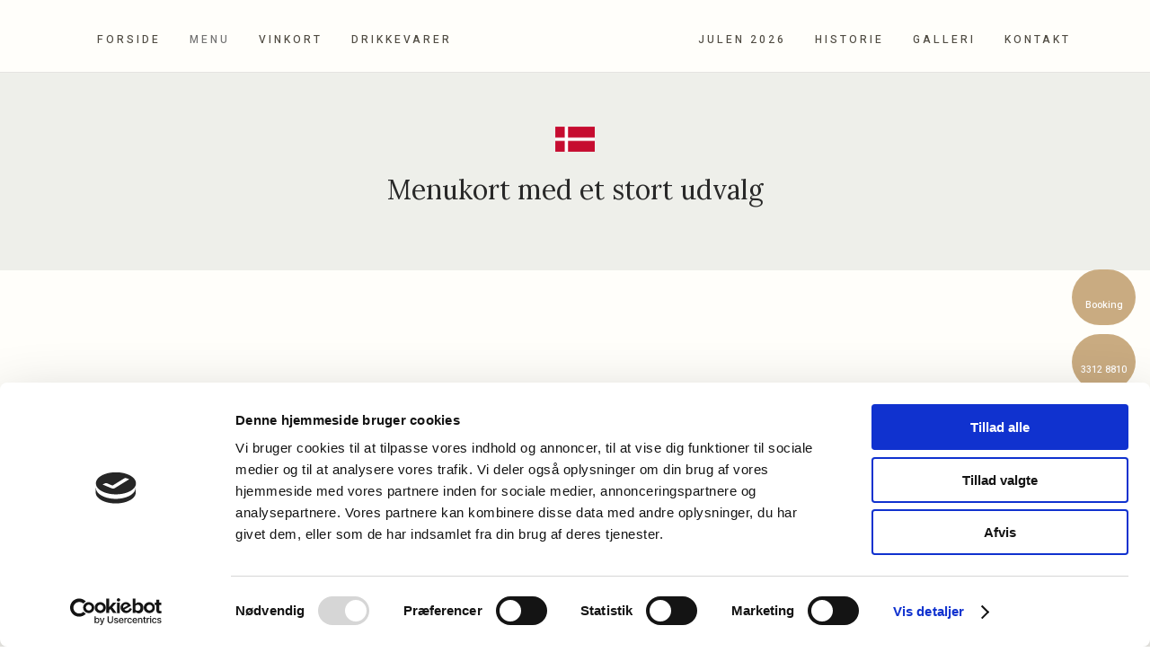

--- FILE ---
content_type: text/html; charset=utf-8
request_url: https://restaurantamalie.dk/frokostmenu.aspx
body_size: 128199
content:


<!DOCTYPE html>
<!--
Created by Group Online - grouponline.dk
All copyright Group Online © 2026
Phone: +45 55 55 55 55 - Email: info@grouponline.dk
-->
<html lang="da-DK">
<head>
	<title>Menukort med traditionelle retter | Restaurant i K&#248;benhavn</title>
	<meta http-equiv="X-UA-Compatible" content="IE=edge">
	<meta charset="utf-8">
	<meta name="format-detection" content="telephone=no">
	<meta name="viewport" content="width=device-width, initial-scale=1, maximum-scale=5" />
	<meta name="description" content="Hos Restaurant Amalie har vi et stort udvalg af l&#230;kre frokostretter. Se vores menukort her, og ring til os allerede i dag for bordbestilling. Vi tager ogs&#229; imod specialbestillinger."><link rel="shortcut icon" href="/CustomerData/Files/favicon.ico" >
	<link rel="dns-prefetch" href="//fonts.googleapis.com">
	<link rel="dns-prefetch" href="//fonts.gstatic.com">
	<script src="https://consent.cookiebot.com/uc.js" data-cbid="c1d9734c-c553-40db-9c53-b573047f5794" data-blockingmode="auto" type="text/javascript" defer="defer"></script><script></script>

    <script src="/Site/JavaScripts/jquery-1.12.2.min.js" data-cookieconsent="ignore" async></script>

	
		<style type="text/css">html,body,div,span,applet,object,iframe,h1,h2,h3,h4,h5,h6,p,blockquote,pre,a,abbr,acronym,address,big,cite,code,del,dfn,img,ins,kbd,q,s,samp,small,strike,strong,sub,sup,tt,var,b,u,center,dl,dt,dd,ol,ul,li,i,fieldset,form,label,legend,table,caption,tbody,tfoot,thead,tr,th,td,article,aside,canvas,details,embed,figure,figcaption,footer,header,hgroup,menu,nav,output,ruby,section,summary,time,mark,audio,video{margin:0;padding:0;border:0;font-size:100%;font:inherit}em,i{font-style:italic}b,strong{font-weight:bold}a{text-decoration:none}article,aside,details,figcaption,figure,footer,header,hgroup,menu,nav,section{display:block}ol{list-style-type:decimal}blockquote{margin-left:0}blockquote,q{quotes:none}blockquote:before,blockquote:after,q:before,q:after{content:'';content:none}table{border-collapse:collapse;border-spacing:0}h1,p,h2,h3,h4,h5,h6{-webkit-margin-before:0;-webkit-margin-after:0;-webkit-margin-start:0;-webkit-margin-end:0}.clearfix:before,.clearfix:after{content:"";display:table}.clearfix:after{clear:both}input[type=button],input[type=submit]{-webkit-appearance:none;border-radius:0}.clearfix:after{content:".";display:block;clear:both;visibility:hidden;line-height:0;height:0}.clearfix{display:inline-block}html[xmlns] .clearfix{display:block}* html .clearfix{height:1%}@font-face{font-family:'FontAwesome';src:url('/Common/Fonts/Font-awesome-4.4.0/fontawesome-webfont.eot?v=4.4.0');src:url('/Common/Fonts/Font-awesome-4.4.0/fontawesome-webfont.eot?#iefix&v=4.4.0') format('embedded-opentype'),url('/Common/Fonts/Font-awesome-4.4.0/fontawesome-webfont.woff2?v=4.4.0') format('woff2'),url('/Common/Fonts/Font-awesome-4.4.0/fontawesome-webfont.woff?v=4.4.0') format('woff'),url('/Common/Fonts/Font-awesome-4.4.0/fontawesome-webfont.ttf?v=4.4.0') format('truetype'),url('/Common/Fonts/Font-awesome-4.4.0/fontawesome-webfont.svg?v=4.4.0#fontawesomeregular') format('svg');font-weight:normal;font-style:normal;font-display:swap}.fa{display:inline-block;font:normal normal normal 14px/1 FontAwesome;font-size:inherit;text-rendering:auto;-webkit-font-smoothing:antialiased;-moz-osx-font-smoothing:grayscale}.fa-lg{font-size:1.33333333em;line-height:.75em;vertical-align:-15%}.fa-2x{font-size:2em}.fa-3x{font-size:3em}.fa-4x{font-size:4em}.fa-5x{font-size:5em}.fa-fw{width:1.28571429em;text-align:center}.fa-ul{padding-left:0;margin-left:2.14285714em;list-style-type:none}.fa-ul>li{position:relative}.fa-li{position:absolute;left:-2.14285714em;width:2.14285714em;top:.14285714em;text-align:center}.fa-li.fa-lg{left:-1.85714286em}.fa-border{padding:.2em .25em .15em;border:solid .08em #eee;border-radius:.1em}.fa-pull-left{float:left}.fa-pull-right{float:right}.fa.fa-pull-left{margin-right:.3em}.fa.fa-pull-right{margin-left:.3em}.pull-right{float:right}.pull-left{float:left}.fa.pull-left{margin-right:.3em}.fa.pull-right{margin-left:.3em}.fa-spin{-webkit-animation:fa-spin 2s infinite linear;animation:fa-spin 2s infinite linear}.fa-pulse{-webkit-animation:fa-spin 1s infinite steps(8);animation:fa-spin 1s infinite steps(8)}@-webkit-keyframes fa-spin{0%{-webkit-transform:rotate(0deg);transform:rotate(0deg)}100%{-webkit-transform:rotate(359deg);transform:rotate(359deg)}}@keyframes fa-spin{0%{-webkit-transform:rotate(0deg);transform:rotate(0deg)}100%{-webkit-transform:rotate(359deg);transform:rotate(359deg)}}.fa-rotate-90{filter:progid:DXImageTransform.Microsoft.BasicImage(rotation=1);-webkit-transform:rotate(90deg);-ms-transform:rotate(90deg);transform:rotate(90deg)}.fa-rotate-180{filter:progid:DXImageTransform.Microsoft.BasicImage(rotation=2);-webkit-transform:rotate(180deg);-ms-transform:rotate(180deg);transform:rotate(180deg)}.fa-rotate-270{filter:progid:DXImageTransform.Microsoft.BasicImage(rotation=3);-webkit-transform:rotate(270deg);-ms-transform:rotate(270deg);transform:rotate(270deg)}.fa-flip-horizontal{filter:progid:DXImageTransform.Microsoft.BasicImage(rotation=0,mirror=1);-webkit-transform:scale(-1,1);-ms-transform:scale(-1,1);transform:scale(-1,1)}.fa-flip-vertical{filter:progid:DXImageTransform.Microsoft.BasicImage(rotation=2,mirror=1);-webkit-transform:scale(1,-1);-ms-transform:scale(1,-1);transform:scale(1,-1)}:root .fa-rotate-90,:root .fa-rotate-180,:root .fa-rotate-270,:root .fa-flip-horizontal,:root .fa-flip-vertical{filter:none}.fa-stack{position:relative;display:inline-block;width:2em;height:2em;line-height:2em;vertical-align:middle}.fa-stack-1x,.fa-stack-2x{position:absolute;left:0;width:100%;text-align:center}.fa-stack-1x{line-height:inherit}.fa-stack-2x{font-size:2em}.fa-inverse{color:#fff}.fa-arrows-h:before{content:""}.fa-arrows-v:before{content:""}.fa-unlink:before,.fa-chain-broken:before{content:""}.fa-chain:before,.fa-link:before{content:""}.fa-check:before{content:""}.fa-ellipsis-v:before{content:""}.fa-globe:before{content:""}.fa-check-circle-o:before{content:""}.fa-save:before,.fa-floppy-o:before{content:""}.fa-pencil:before{content:""}.fa-cloud-download:before{content:""}.fa-remove:before,.fa-close:before,.fa-times:before{content:""}.fa-plus:before{content:""}.fa-folder:before{content:""}.fa-trash:before{content:""}.fa-trash-o:before{content:""}.fa-caret-down:before{content:""}.fa-caret-up:before{content:""}.fa-caret-left:before{content:""}.fa-caret-right:before{content:""}.fa-edit:before,.fa-pencil-square-o:before{content:""}.fa-paperclip:before{content:""}.fa-clone:before{content:""}.fa-navicon:before,.fa-reorder:before,.fa-bars:before{content:""}.fa-heart:before{content:""}.fa-heart-o:before{content:""}.fa-history:before{content:""}.fa-arrows-h:before{content:""}.fa-arrows-v:before{content:""}.fa-gear:before,.fa-cog:before{content:""}.fa-picture-o:before{content:""}.fa-file-text:before{content:""}.fa-folder-o:before{content:""}.fa-laptop:before{content:""}.fa-tablet:before{content:""}.fa-mobile-phone:before,.fa-mobile:before{content:""}.fa-play:before{content:""}.fa-pause:before{content:""}.fa-stop:before{content:""}.fa-chevron-right:before{content:""}.fa-chevron-down:before{content:""}.fa-eye:before{content:""}.fa-eye-slash:before{content:""}html,body,#TemplateForm{height:100%;width:100%;margin:0}@font-face{font-family:'FontAwesome';src:url('/Common/Fonts/Font-awesome-4.4.0/fontawesome-webfont.eot?v=4.4.0');src:url('/Common/Fonts/Font-awesome-4.4.0/fontawesome-webfont.eot?#iefix&v=4.4.0') format('embedded-opentype'),url('/Common/Fonts/Font-awesome-4.4.0/fontawesome-webfont.woff2?v=4.4.0') format('woff2'),url('/Common/Fonts/Font-awesome-4.4.0/fontawesome-webfont.woff?v=4.4.0') format('woff'),url('/Common/Fonts/Font-awesome-4.4.0/fontawesome-webfont.ttf?v=4.4.0') format('truetype'),url('/Common/Fonts/Font-awesome-4.4.0/fontawesome-webfont.svg?v=4.4.0#fontawesomeregular') format('svg');font-weight:normal;font-style:normal;font-display:swap}body{-webkit-text-size-adjust:none}*{margin:0;padding:0;outline:0;outline:none}table{font:inherit}sub{font-size:.7em;vertical-align:baseline;position:relative;bottom:-.5em}sup{font-size:.7em;vertical-align:baseline;position:relative;top:-.5em}.Clear{clear:both;height:0}.Container{display:block}.Container:before,.Container:after{content:"";display:table}.Container:after{clear:both}.Container.Inline{display:inline-block;vertical-align:top;zoom:1;*display:inline}.module-overlay{display:none}b,strong{font-weight:bold}i{font-style:italic}ul,ol{margin-left:15px}ul li,ol li{margin-bottom:5px}center{text-align:center}.DefaultBody ul,.DefaultBody ol,.Textarea ul,.Textarea ol{padding-left:1em}.Image img{width:100%;display:block;margin:0 auto}span.inner-image{display:block;margin:auto}.menu-wrapper{width:100%;height:100%}.navigation-reference{display:none}.Container.Menu{overflow:inherit!important;position:relative}.Menu ul li div{position:relative}.Menu li a,.VerticalMenu li a,.IModule li a{display:block}.Menu ul,.VerticalMenu ul,.IModule ul{list-style:none;margin:0!important}.VerticalMenu ul{overflow:hidden}.VerticalMenu ul.collapsed{height:0;display:none}.Menu ul li,.VerticalMenu ul li,.IModule ul li{list-style-type:none;margin-bottom:0}.Menu a,.VerticalMenu a,.IModule a{background-image:none}.DropdownMenu ul,.DropdownMenu ul li{list-style-type:none;margin:0;padding:0;position:relative}.DropdownMenu ul li a{line-height:1em;white-space:normal}.DropdownMenu ul{display:none;list-style:none;z-index:250}.DropdownMenu ul.level1{display:block;height:100%;white-space:nowrap}.DropdownMenu ul.level1 li{display:inline-block;vertical-align:top}.DropdownMenu ul.level1>li{height:100%}.DropdownMenu ul.level1 li a{display:block;-moz-box-sizing:border-box;-webkit-box-sizing:border-box;box-sizing:border-box}.DropdownMenu ul.level1>li>div>a,.DropdownMenu ul.level1>li>a{height:auto;white-space:nowrap}.DropdownMenu ul.level2 li{display:block;float:none}.DropdownMenu .more-option{position:absolute;top:-99999px;right:-99999px}.DropdownMenu .more-option.show{position:relative;top:0;right:0}.DropdownMenu.menu-fillout ul.level1{display:-webkit-flex;-webkit-flex-direction:row;-webkit-align-items:center;-webkit-flex-wrap:nowrap;-webkit-justify-content:flex-start;justify-content:space-between;display:flex;flex-direction:row;align-items:center;flex-wrap:nowrap;justify-content:flex-start}.DropdownMenu.menu-fillout ul.level1>li{-webkit-flex-grow:1;flex-grow:1}.menu-wrapper>ul>li.hide-important{display:none!important}.navigation-container{position:fixed;left:0;top:0;bottom:0;height:auto;overflow-y:auto;overflow-x:hidden;z-index:999}.navigation-container .column.hide-for-step-mobile-down{display:inline-block!important}.navigation-container .more-option{display:none!important}.navigation-menu-box{position:fixed;top:0;width:100%;min-height:10px;-webkit-box-sizing:border-box;-moz-box-sizing:border-box;box-sizing:border-box;background-color:#282828;color:#fff;cursor:pointer;z-index:301;-webkit-touch-callout:none;-webkit-user-select:none;-khtml-user-select:none;-moz-user-select:none;-ms-user-select:none;user-select:none}.navigation-menu-box i{font-size:14px}.navigation-menu-box.spacing i{font-family:auto}.navigation-menu-box.hidden{z-index:280}.navigation-menu-box.spacing{opacity:0;pointer-events:none;position:static}.navigation-menu{height:auto!important;position:relative!important;margin:0!important}.Container.Video iframe{width:100%;max-width:100%;height:inherit;min-height:inherit;display:block}.IframeContainer{height:100%}.IframeContainer iframe{width:100%;max-width:100%;height:inherit;min-height:inherit;display:block}div.Container.Clickarea .ClickareaElement,div.Container.Clickarea .clickarea-element{position:relative;width:100%;height:auto;overflow:hidden}div.Container.Clickarea .clickarea-element img,div.Container.Clickarea .clickarea-element object{width:100%!important;max-width:100%!important;display:block}div.Container.Clickarea .clickarea-element a.OverAction img,div.Container.Clickarea .clickarea-element a.OverAction object{min-height:inherit;width:100%}div.Container.Clickarea a,a.PrintLink{width:100%;height:100%;display:block;min-height:inherit}div.Container.Clickarea a img,a.PrintLink img{border:0}a.OverAction .MouseOut{position:relative}a.OverAction .MouseOver{position:absolute;left:0;top:0;z-index:200;visibility:hidden}a.OverAction:hover .MouseOver{visibility:visible}a.OverAction:hover .MouseOut{visibility:hidden}div.multilogin-row{display:inline-block;background:green}div.Container.LoginButton .multilogin-btn-contanier{top:0;left:0;height:100%}div.Container.LoginButton .multilogin-btn-contanier .login-button-contanier{height:100%;width:100%;display:table}div.Container.LoginButton .login-button{cursor:pointer;display:table-cell}div.Container.Multilogin .username,div.Container.Multilogin .password,div.Container.Multilogin .submit,div.Container.Multilogin .login-status{position:absolute;outline:none}div.Container.Multilogin .submit{border-style:solid}div.Container.Searchbox .searchbox-submit{cursor:pointer}div.Container.Searchbox .searchbox-input,div.Container.Searchbox .searchbox-submit{outline:none;-moz-box-sizing:border-box;-webkit-box-sizing:border-box;box-sizing:border-box;background-repeat:no-repeat;-webkit-appearance:none;border-radius:0}div.Container.Searchbox .searchbox-submit::-moz-focus-inner,div.Container.Searchbox .searchbox-input::-moz-focus-inner{border:0;padding:0;margin-top:0;margin-bottom:0}.search-result{margin:1.8em 0 0 0}.search-results-link-title{font-size:16px;font-weight:bold}.search-results-breadcrumbs{margin:.54em 0 .54em 0;font-size:12px}.search-results-breadcrumbs span{font-weight:bold}.FormularItem.IModule .form-text{width:120px}.FormularItem.IModule .form-input .form-input-field{width:288px;box-sizing:border-box!important}.FormularItem div.form-clear{clear:both;display:block;height:0}.FormularItem .form-header{display:block}.FormularItem div.form-text,.FormularItem div.form-input{float:left;position:relative}.submitting input[type=submit]{cursor:wait}div.form-input .conditions-input{display:inline-block;padding-left:0;border:none;width:auto;cursor:default}div.form-input .conditions-input input[type=checkbox]{vertical-align:middle}div.form-input .conditions-input a,div.form-input .conditions-input span{margin:0 0 0 10px}div.form-input .conditions-input span{overflow:auto}.FormularItem div.form-input div.upload-file-container{display:none}.FormularItem div.form-input div.upload-file-container a{background-image:url('/Common/Images/cross.png');display:block;width:16px;height:16px;float:right;margin-left:5px}.FormularItem div.form-input.show-star .form-star{visibility:visible!important}.FormularItem div.validatorMessage{display:none}.FormularItem .form-inline span.form-star{}span.form-validator{display:none!important}.FormularItem div.form-input select{-ms-box-sizing:content-box;-moz-box-sizing:content-box;-webkit-box-sizing:content-box;box-sizing:content-box}.form-input .form-input-field{display:inline-block;cursor:text}.form-input .form-input-field input{background:none;border:none;display:block;width:100%;-webkit-box-sizing:border-box;-moz-box-sizing:border-box;box-sizing:border-box;color:inherit;text-transform:inherit;text-decoration:inherit;font-weight:inherit;font-style:inherit;letter-spacing:inherit;text-align:inherit}.form-input input,.form-input textarea,.form-input select{font-family:inherit;font-size:inherit}.form-input select.form-input-field{cursor:auto}.form-input-field input[type="text"]{-webkit-appearance:none;-ms-border-radius:0;border-radius:0}.form-input-upload-container{display:inline-block;width:100%}.form-input.invalid label.form-input-field,.form-input.invalid select,.form-input.invalid textarea{background-color:#eccecf!important;border-color:#a08384!important;color:#414141}.form-input.valid input[type=text],.form-input.valid input[type=password],.form-input.valid textarea{background-repeat:no-repeat;background-image:url([data-uri]);background-size:1em}.form-error{border-width:1px 1px 1px 5px;border-color:#e93a14;border-style:solid;background-color:#fff;color:#868686;margin-left:5px;z-index:10;float:left;display:inline-block;position:absolute;padding:.9em;min-height:.85em;line-height:.85em}.form-input-field.hny-pt-fld,.hide-field{height:0!important;margin:0!important;padding:0!important;border:none!important;overflow:hidden}.FormularItem div.form-input table.input-list input{width:auto!important;vertical-align:middle;border:0!important;background:transparent;margin:0 6px 0 0!important}.FormularItem .input-list{display:inline-block;width:100%}.FormularItem div.form-input input.form-input-upload{cursor:pointer}.FormularItem div.form-input input.form-input-hidden-file-selector{position:absolute;top:-100px;left:-100px;width:1px;height:1px;opacity:0;filter:alpha(opacity=0)}.FormularItem .form-input .calendar{cursor:pointer}.FormularItem .form-input .calendar input{padding-left:24px;cursor:pointer}.FormularItem .form-input .form-input-calendar-icon{position:absolute;top:0;width:16px;height:100%;background-image:url('/Common/Images/calendar.png');background-position:center;background-repeat:no-repeat;background-color:transparent;border:0;cursor:pointer}.FormularItem div.form-input .FormSubmitButton{cursor:pointer}.FormularItem .text-input-container span{overflow:hidden;white-space:nowrap}.FormularItem .button-container{display:inline-block;width:100%}.GoogleMap .Map-Container{width:100%;height:inherit;min-height:inherit;position:relative}.GoogleMap .Map-Container>div{min-height:inherit}.GoogleMap .Map-Container iframe{width:100%;height:inherit;min-height:inherit;display:block}.GoogleMap marker{display:none}.googlemap a{background-color:transparent;background-image:none;background-position:initial;background-repeat:no-repeat;border-width:0;border-style:none;border-color:transparent;color:inherit;font-family:Arial,sans-serif;font-size:1em;font-weight:normal;font-style:normal;letter-spacing:normal;line-height:inherit;margin:0;padding:0;text-align:right;text-transform:none;word-spacing:normal}.Map-Container{-webkit-transform:none!important}a.fancybox,.credits a,.breadcrumb a,.header-level-box a,.ClickareaElement a,.clickarea-element a,.VerticalMenu a,a.fancybox:hover,.credits a:hover,.breadcrumb a:hover,.header-level-box a:hover,.ClickareaElement a:hover,.clickarea-element a:hover,.VerticalMenu a:hover{background-image:none;background-color:transparent;background-repeat:no-repeat;background-position:inherit;border-color:transparent;border-style:none;border-width:0;color:inherit;letter-spacing:normal;line-height:inherit;font-family:inherit;font-size:inherit;font-weight:normal;font-style:normal;text-decoration:none;text-align:right;text-transform:none;word-spacing:normal;padding:0;margin:0}.gallery-image.regular{float:left;width:auto;height:auto}.gallery-image.regular a{padding:0!important;margin:0!important;display:block;width:100%;height:100%;position:relative}.gallery-image .thumb-title{overflow:hidden}.gallery-row{overflow:auto}.gallery-image-thumbnail{display:block}.flexbox-grid li .gallery-image a{width:100%;display:block;position:relative}.flexbox-grid li .gallery-image img{position:absolute;left:0;right:0;top:0;bottom:0;margin:auto auto;text-align:center;max-width:100%;max-height:100%;width:auto!important;height:auto!important}.inline-element{display:inline-block}div.Container.Newsletter div.newsletter-text{float:left}div.newsletter-input input,div.newsletter-input-field textarea{box-sizing:border-box;-ms-box-sizing:border-box;-moz-box-sizing:border-box;-webkit-box-sizing:border-box}div.Container.Newsletter div.newsletter-input select.newsletter-input-field{box-sizing:content-box;-ms-box-sizing:content-box;-moz-box-sizing:content-box;-webkit-box-sizing:content-box}div.Container.Newsletter div.newsletter-group div.newsletter-text{width:auto}div.Container.Newsletter div.newsletter-group input{vertical-align:middle;margin-right:2px}.newsletter-input{position:relative}.newsletter-star{top:7px;right:7px;position:absolute}.news-header a{display:inline;float:left}.news-link{overflow:hidden}.Newsmodule .newsfeed{overflow:hidden;height:100%}.Newsmodule marquee{height:100%}.news-feed-item a.read-more{display:block}.news-feed-item div.image img{height:auto!important;max-width:100%}.news-feed-item .image.left{float:left}.news-feed-item .image.right{float:right}.news-contents img{max-width:100%}div.ErrorPage{border:1px solid #e0e0e0;width:600px;height:200px;position:fixed;margin:auto;left:50%;top:50%;margin-top:-100px;margin-left:-300px;background-color:#fff;font-family:arial}div.ErrorPage div.ErrorTitle{font-size:16px;font-weight:bold;padding:10px;text-align:center;margin-top:15px;height:10px}div.ErrorPage div.ErrorDescription{font-size:12px;padding:20px;height:75px;line-height:150%;text-align:center}div.ErrorPage div.ErrorBottom{font-size:12px;text-align:center;background:#f9f9f9;padding-top:13px;padding-bottom:11px}div.ErrorPage div.ErrorTechData{font-size:10px;color:#999;text-align:center;padding-top:15px}img.imodule-supplier-logo{border:1px solid #ccc;margin:12px 12px 0 0}div.imodule-inquiry-activator{background-image:url('/Common/Images/imodule-inquiry-repeat.gif');background-repeat:repeat-x;cursor:pointer;color:#666;font-size:16px;font-weight:bold;margin-top:10px;padding:10px 0 10px 45px;position:relative;border-width:0 1px 1px 1px;border-color:#ccc;border-style:solid}div.imodule-inquiry-activator img{position:absolute;top:8px;left:10px}div.imodule-inquiry-activator.visible{background-image:none;border-width:1px 1px 0 1px;background-color:#eee;padding-top:9px}div.imodule-inquiry-activator.visible img{top:7px}div.imodule-inquiry-container{background-color:#eee;padding:5px 0 15px 15px;border:1px solid #ccc;border-top:0}.hasPlaceholder{color:#777}.flexTop{display:-webkit-box!important;display:-webkit-flex!important;display:-ms-flexbox!important;display:flex!important;-webkit-box-align:start;-webkit-align-items:flex-start;-ms-flex-align:start;align-items:flex-start;-webkit-box-pack:center;-webkit-justify-content:center;-ms-flex-pack:center;justify-content:center}.flexCenter{display:-webkit-box!important;display:-webkit-flex!important;display:-ms-flexbox!important;display:flex!important;-webkit-box-align:center;-webkit-align-items:center;-ms-flex-align:center;align-items:center;-webkit-box-pack:center;-webkit-justify-content:center;-ms-flex-pack:center;justify-content:center}.flexBottom{display:-webkit-box!important;display:-webkit-flex!important;display:-ms-flexbox!important;display:flex!important;-webkit-box-align:end;-webkit-align-items:flex-end;-ms-flex-align:end;align-items:flex-end;-webkit-box-pack:center;-webkit-justify-content:center;-ms-flex-pack:center;justify-content:center}.fb_iframe_widget_lift{z-index:251!important}@media print{#cookie_box,.Container.Banner,.Container.Menu{display:none!important}}.icheckbox_minimal,.iradio_minimal{display:inline-block;*display:inline;vertical-align:middle;margin:0 6px 0 0;padding:0;width:13px;height:13px;background:url(/common/images/input_sprite.png) no-repeat;border:none;cursor:pointer}.invalid .icheckbox_minimal,.invalid .iradio_minimal{background:url(/common/images/input_sprite_invalid.png) no-repeat}.invalid .icheckbox_minimal{background-position:-20px 0}.invalid .iradio_minimal{background-position:-120px 0}.icheckbox_minimal{background-position:0 0}.icheckbox_minimal.hover{background-position:-20px 0}.icheckbox_minimal.checked{background-position:-40px 0}.icheckbox_minimal.disabled{background-position:-60px 0;cursor:default}.icheckbox_minimal.checked.disabled{background-position:-80px 0}.iradio_minimal{background-position:-100px 0}.iradio_minimal.hover{background-position:-120px 0}.iradio_minimal.checked{background-position:-140px 0}.iradio_minimal.disabled{background-position:-160px 0;cursor:default}.iradio_minimal.checked.disabled{background-position:-180px 0}@media(-o-min-device-pixel-ratio:5/4),(-webkit-min-device-pixel-ratio:1.25),(min-resolution:120dpi),(min-resolution:1.25dppx){.icheckbox_minimal,.iradio_minimal{background-image:url(/common/images/input_sprite_2x.png);-webkit-background-size:200px 20px;background-size:200px 20px}.invalid .icheckbox_minimal,.invalid .iradio_minimal{background:url(/common/images/input_sprite_invalid_2x.png) no-repeat;-webkit-background-size:200px 20px;background-size:200px 20px}.invalid .icheckbox_minimal{background-position:-20px 0}.invalid .iradio_minimal{background-position:-120px 0}.icheckbox_minimal.checked{background-position:-40px 0}.iradio_minimal.checked{background-position:-140px 0}}.g-recaptcha{display:inline-block;box-sizing:border-box;width:100%}.grecaptcha-badge{visibility:hidden}.dw-recaptcha-badge{width:256px;height:60px;display:block;transition:all .3s ease 0s;position:fixed;bottom:14px;left:-190px;box-shadow:grey 0 0 5px;border-radius:2px;overflow:hidden;background:#f9f9f9;color:#000;z-index:2000000}.dw-recaptcha-badge:hover{left:0}.dw-recaptcha-badge.dw-recaptcha-badge-right{left:auto;right:-190px}.dw-recaptcha-badge.dw-recaptcha-badge-right:hover{left:auto;right:0}.dw-recaptcha-badge .dw-recaptcha-wrapper{height:60px;width:256px;display:flex}.dw-recaptcha-badge .dw-recaptcha-logo{display:inline-block;height:60px;vertical-align:top;width:70px;background:url(https://www.gstatic.com/recaptcha/api2/logo_48.png);background-repeat:no-repeat;background-position:center}.dw-recaptcha-badge .dw-recaptcha-text{background:#4a90e2;color:#fff;display:flex;flex-basis:166px;flex-direction:column;flex-grow:1;font-family:Roboto,helvetica,arial,sans-serif;font-size:13px;font-weight:400;height:100%;justify-content:center;line-height:20px;padding:0 16px;white-space:nowrap}.dw-recaptcha-badge .dw-recaptcha-text a{font-size:10px;color:#fff}.recaptcha-container>.form-input>label{display:none}#TemplateForm>.Container{overflow-x:hidden;overflow-y:hidden}body:not(.preview-mode) .Dummy .dummy-box{background:none}.column{pointer-events:none}.column>*{pointer-events:auto!important}@media(hover:none){html,body{-webkit-overflow-scrolling:touch}body{position:relative}#TemplateForm>.Container:after{height:1px}}.cookieconsent-optout-marketing,.cookieconsent-optout-statistics,.cookieconsent-optout-preferences{display:none;background:rgba(165,165,165,.8);position:absolute;top:0;bottom:0;left:0;right:0;min-height:90px}.cookieconsent-optout-marketing>div,.cookieconsent-optout-statistics>div,.cookieconsent-optout-preferences>div{position:absolute;width:100%;top:50%;transform:translateY(-50%);text-align:center;font-size:14px}.cookieconsent-optout-marketing>div>p,.cookieconsent-optout-statistics>div>p,.cookieconsent-optout-preferences>div>p{display:block;font-size:14px;font-weight:400;color:#000}.cookieconsent-optout-marketing>div>a,.cookieconsent-optout-statistics>div>a,.cookieconsent-optout-preferences>div>a{display:inline-block;background:#414141;color:#fff;padding:7px 15px;margin-top:5px;font-size:14px;font-weight:400;border-radius:20px}.banner-element{height:inherit;min-height:inherit;overflow:hidden;position:relative}.rslides{position:relative;list-style:none;width:100%;height:inherit;min-height:inherit;padding:0;margin:0}.rslides li{position:absolute;display:none;width:100%;height:inherit;min-height:inherit;left:0;top:0;margin:0;-webkit-backface-visibility:hidden;-moz-backface-visibility:hidden;-ms-backface-visibility:hidden;background-position:center center;-ms-background-size:cover;background-size:cover;background-attachment:scroll}.rslides li:first-child{position:relative;display:block;float:left}.rslides .banner-link{display:block;height:100%;width:100%;min-height:inherit}.rslides .slide-image{display:block;width:inherit;height:auto;float:left;border:0}.flexCenter.navbutton-container,.flexTop.navbutton-container,.flexBottom.navbutton-container{height:100%;position:absolute;top:0}.navbutton-container.next{left:auto;right:0}.centered-btns_nav{z-index:4;position:absolute;-webkit-tap-highlight-color:#000;-webkit-tap-highlight-color:rgba(0,0,0,0);left:0;text-indent:-9999px;overflow:hidden;text-decoration:none;height:61px;width:38px;background:none;margin:auto}.flexCenter.navbutton-container .centered-btns_nav,.flexTop.navbutton-container .centered-btns_nav,.flexBottom.navbutton-container .centered-btns_nav{position:relative}.centered-btns_nav:active{opacity:1}.centered-btns_nav.next{left:auto;right:0}.centered-btns_nav:focus{outline:none}.centered-btns_tabs{z-index:3;overflow:hidden;position:absolute;bottom:5px;height:16px;margin:0;line-height:0}.centered-btns_tabs li{display:inline-block;margin-right:5px}.centered-btns_tabs li:last-child{margin-right:0}.centered-btns_tabs a{text-indent:-9999px;overflow:hidden;-webkit-border-radius:15px;-moz-border-radius:15px;border-radius:15px;background:#ccc;background:rgba(0,0,0,.2);display:block;-webkit-box-shadow:inset 0 0 2px 0 #000;-webkit-box-shadow:inset 0 0 2px 0 rgba(0,0,0,.3);-moz-box-shadow:inset 0 0 2px 0 #000;-moz-box-shadow:inset 0 0 2px 0 rgba(0,0,0,.3);box-shadow:inset 0 0 2px 0 #000;box-shadow:inset 0 0 2px 0 rgba(0,0,0,.3);width:9px;height:9px}.centered-btns_here a{background:#222;background:#fff;border:solid 1px #d3d3d3}.centered-btns .rslides_caption{display:block;position:absolute;overflow:hidden;z-index:2;font-size:20px;text-shadow:none;color:#fff;padding:10px 20px;margin:0;max-width:none;text-align:center;box-sizing:border-box}.rslides .opacityArea{position:absolute;top:0;z-index:0;left:0;height:100%;width:100%;display:block}.rslides .slide_header{position:relative;z-index:1}.rslides .opacityTitle{position:absolute;left:0;z-index:0;width:100%;height:100%;top:0}.rslides .slide_description{position:relative;z-index:1}.rslides .opacityDescription{position:absolute;left:0;z-index:0;width:100%;height:100%;top:0}.banner-element .column{height:100%}.banner-element .caption-container{height:100%;position:relative}.slider-container{position:relative;overflow:hidden}.slider-container .slide-element[slider-event]{cursor:pointer}.slider-container .slide{position:absolute;display:block;width:100%;height:100%;overflow:hidden}.slider-container .slide.global{pointer-events:none;z-index:1}.slider-container .start-hidden{visibility:hidden}.slider-container.running .start-hidden{visibility:visible}.slide-element{position:absolute;box-sizing:border-box;pointer-events:all}.slide-element img{width:100%;height:100%;display:block}.slide-background{position:absolute;width:100%;height:100%;top:0;left:0;background-size:cover}.slide-element.slide-group-element{pointer-events:none}.Video{position:relative}.Video video{width:100%}.Video .video-container{position:absolute;top:0;left:0;right:0;bottom:0;overflow:hidden}.Video .video-container video{position:absolute;width:auto}.Video .video-container.position-covertopleft video,.Video .video-container.position-covertopcenter video,.Video .video-container.position-covertopright video{top:0}.Video .video-container.position-coverbottomleft video,.Video .video-container.position-coverbottomcenter video,.Video .video-container.position-coverbottomright video{bottom:0}.Video .video-container.position-containleft video,.Video .video-container.position-covertopleft video,.Video .video-container.position-covercenterleft video,.Video .video-container.position-coverbottomleft video{left:0}.Video .video-container.position-containright video,.Video .video-container.position-covertopright video,.Video .video-container.position-covercenterright video,.Video .video-container.position-coverbottomright video{right:0}.Video .video-container.position-containleft video,.Video .video-container.position-containcenter video,.Video .video-container.position-containright video{max-height:100%;max-width:100%;height:100%}.Video .video-container.position-covertopcenter video,.Video .video-container.position-covertopleft video,.Video .video-container.position-covertopright video,.Video .video-container.position-covercentercenter video,.Video .video-container.position-covercenterleft video,.Video .video-container.position-covercenterright video,.Video .video-container.position-coverbottomcenter video,.Video .video-container.position-coverbottomleft video,.Video .video-container.position-coverbottomright video,.Video .video-container.position-containcenter video{width:100%}.Video .azuremediaplayer{z-index:0}.Video .amp-default-skin .vjs-control-bar{background-color:rgba(60,69,79,.7)}.Video .amp-default-skin .vjs-poster img{width:100%}.Video .bitmovinplayer-poster{background-size:100% 100%}.Video .bmpui-player-state-prepared .bmpui-ui-titlebar,.Video .bmpui-player-state-prepared .bmpui-ui-controlbar{display:none}.Video .bmpui-ui-skin-smallscreen .bmpui-ui-hugeplaybacktogglebutton .bmpui-image{background-size:8em}.Video .bmpui-container-wrapper .bmpui-image{filter:drop-shadow(0 0 6px rgba(0,0,0,.1))}.Video .bmpui-ui-controlbar{padding:.1em .2em .1em;background:rgba(60,69,79,.37);font-size:14px}.Video .bmpui-ui-seekbar{margin:0}.Video .bitmovinplayer-container{min-height:auto;min-width:auto}.block-grid li{margin-bottom:0}.block-grid li div a,.block-grid li div img{width:100%;display:block}.form-input.column .form-input-field,.form-input.column .input-list{width:100%!important;-webkit-box-sizing:border-box!important;-moz-box-sizing:border-box!important;box-sizing:border-box!important}.form-input.column .conditions-input{background-color:transparent}.form-input.column .input-list{margin-bottom:10px}.form-text.column div,.form-text.column span{display:inline-block;vertical-align:middle}[class*="block-grid-"]{display:block;padding:0;margin:0;*zoom:1}[class*="block-grid-"]:before,[class*="block-grid-"]:after{content:" ";display:table}[class*="block-grid-"]:after{clear:both}[class*="block-grid-"]>li{display:inline-block;height:auto;padding:0;vertical-align:top}.block-grid-1>li{width:100%;padding:0;list-style:none}.block-grid-1>li:nth-of-type(n){clear:none}.block-grid-1>li:nth-of-type(1n+1){clear:both}.block-grid-2>li{width:50%;padding:0;list-style:none}.block-grid-3>li{width:33.33333%;padding:0;list-style:none}.block-grid-4>li{width:25%;padding:0;list-style:none}.block-grid-5>li{width:20%;padding:0;list-style:none}.block-grid-6>li{width:16.66667%;padding:0;list-style:none}.block-grid-7>li{width:14.28571%;padding:0;list-style:none}.block-grid-8>li{width:12.5%;padding:0;list-style:none}.block-grid-9>li{width:11.11111%;padding:0;list-style:none}.block-grid-10>li{width:10%;padding:0;list-style:none}.block-grid-11>li{width:9.09091%;padding:0;list-style:none}.block-grid-12>li{width:8.33333%;padding:0;list-style:none}#fancybox-loading,#fancybox-lock,.fancybox-wrap,.fancybox-skin,.fancybox-inner,.fancybox-error,.fancybox-image,.fancybox-wrap iframe,.fancybox-wrap object,.fancybox-wrap embed,a.fancybox-close,a.fancybox-expand,a.fancybox-nav,a.fancybox-nav span,.fancybox-tmp{padding:0;margin:0;border:0;outline:none;vertical-align:top;background-color:transparent;background-repeat:no-repeat;background-image:none;text-shadow:none}#fancybox-lock{position:fixed;top:0;left:0;right:0;bottom:0;z-index:99999;overflow-y:scroll;overflow-y:auto;overflow-x:auto;-webkit-transition:-webkit-transform .5s;-webkit-transform:translateX(0)}.fancybox-lock-test{overflow-y:hidden!important}.fancybox-lock{width:auto}.fancybox-lock body{}.fancybox-wrap{position:absolute;top:0;left:0;z-index:8020;-webkit-transform:translate3d(0,0,0)}.fancybox-opened{z-index:8030}.fancybox-skin{border-style:solid;border-color:#fff;background:#fff;color:#444}.fancybox-inner{position:relative;overflow:hidden;-webkit-overflow-scrolling:touch;width:100%;height:100%;max-width:100%;max-height:100%}.fancybox-spacer{position:absolute;top:100%;left:0;width:1px}.fancybox-image,.fancybox-iframe{display:block;width:100%;height:100%}.fancybox-image{max-width:100%;max-height:100%;zoom:1}a.fancybox-close{position:absolute;top:-23px;right:-23px;width:46px;height:46px;cursor:pointer;background-position:0 0;z-index:8040}a.fancybox-nav{position:absolute;top:0;width:50%;height:100%;cursor:pointer;text-decoration:none;-webkit-tap-highlight-color:rgba(0,0,0,0);z-index:8040;overflow:hidden}.fancybox-type-iframe a.fancybox-nav,.fancybox-type-inline a.fancybox-nav,.fancybox-type-html a.fancybox-nav{width:70px}a.fancybox-prev{left:-70px}a.fancybox-next{right:-70px}a.fancybox-nav span{position:absolute;top:50%;width:46px;height:46px;margin-top:-23px;cursor:pointer;z-index:8040}a.fancybox-prev span{left:0;background-position:0 -50px}a.fancybox-next span{right:0;background-position:0 -100px}.fancybox-mobile a.fancybox-nav{max-width:80px}.fancybox-desktop a.fancybox-nav{opacity:.5;filter:alpha(opacity=50)}.fancybox-desktop a.fancybox-nav:hover{opacity:1;filter:alpha(opacity=100)}a.fancybox-expand{position:absolute;bottom:0;right:0;width:46px;height:46px;z-index:8050;opacity:0;filter:alpha(opacity=0);background-position:0 -150px;zoom:1;-webkit-transition:opacity .5s ease;-moz-transition:opacity .5s ease;-o-transition:opacity .5s ease;transition:opacity .5s ease}.fancybox-wrap:hover a.fancybox-expand{opacity:.5;filter:alpha(opacity=50)}.fancybox-wrap a.fancybox-expand:hover{opacity:1;filter:alpha(opacity=100)}#fancybox-loading{position:fixed;top:50%;left:50%;margin-top:-30px;margin-left:-30px;width:60px;height:60px;background-color:#111;background-image:url([data-uri]);background-position:center center;opacity:.85;filter:alpha(opacity=85);cursor:pointer;z-index:8060;-webkit-border-radius:8px;-moz-border-radius:8px;border-radius:8px}.fancybox-tmp{position:absolute!important;top:-99999px;left:-99999px;max-width:99999px;max-height:99999px;overflow:visible!important}.fancybox-title{font:normal 14px "Helvetica Neue",Helvetica,Arial,sans-serif;line-height:1.5;position:relative;text-shadow:none;z-index:8050;display:block;visibility:hidden}.fancybox-title-float-wrap{position:relative;margin-top:10px;text-align:center;zoom:1;left:-9999px}.fancybox-title-float-wrap>div{display:inline-block;padding:7px 20px;font-weight:bold;color:#fff;text-shadow:0 1px 2px #222;background:transparent;background:rgba(0,0,0,.8);-webkit-border-radius:15px;-moz-border-radius:15px;border-radius:15px}.fancybox-title-outside-wrap{position:relative;margin-top:10px;color:#fff;text-shadow:0 1px rgba(0,0,0,.5);max-height:200px;overflow-y:auto}.fancybox-title-inside-wrap{padding-top:10px}.fancybox-title-over-wrap{position:absolute;bottom:0;left:0;color:#fff;padding:15px;background:#000;background:rgba(0,0,0,.8);max-height:50%;overflow:auto}.fancybox-overlay{position:absolute;top:0;left:0;overflow:hidden;z-index:8010}.fancybox-overlay-fixed{position:fixed;width:100%;height:100%}.fancybox-default-skin{border-color:#f9f9f9;background:#f9f9f9}.fancybox-default-skin-open{box-shadow:0 10px 25px rgba(0,0,0,.5)}.fancybox-default-overlay{background:#333;opacity:.8;filter:alpha(opacity=80)}.fancybox-default a.fancybox-close,.fancybox-default a.fancybox-expand,.fancybox-default a.fancybox-nav span{background-image:url([data-uri])}@media only screen and (-webkit-min-device-pixel-ratio:2),only screen and (-moz-min-device-pixel-ratio:2),only screen and (-o-min-device-pixel-ratio:2/1),only screen and (min-device-pixel-ratio:2),only screen and (min-resolution:2dppx){.fancybox-default a.fancybox-close,.fancybox-default a.fancybox-expand,.fancybox-default a.fancybox-nav span{background-image:url([data-uri]);background-size:46px auto}}.fancybox-dark a.fancybox-close,.fancybox-dark a.fancybox-expand,.fancybox-dark a.fancybox-nav span{background-image:url([data-uri])}.fancybox-dark-skin{background:#2a2a2a;border-color:#2a2a2a;color:#fff;border-radius:4px;box-shadow:0 0 10px rgba(0,0,0,.3) inset!important}.fancybox-dark-overlay{background:#000;opacity:.8;filter:alpha(opacity=80)}@media only screen and (-webkit-min-device-pixel-ratio:2),only screen and (min--moz-device-pixel-ratio:2),only screen and (-o-min-device-pixel-ratio:2/1),only screen and (min-device-pixel-ratio:2),only screen and (min-resolution:192dpi),only screen and (min-resolution:2dppx){.fancybox-dark a.fancybox-close,.fancybox-dark a.fancybox-expand,.fancybox-dark a.fancybox-nav span{background-image:url([data-uri]);background-size:46px auto}}.fancybox-light a.fancybox-close,.fancybox-light a.fancybox-expand,.fancybox-light a.fancybox-nav span{background-image:url([data-uri])}.fancybox-light-skin-open{box-shadow:0 10px 25px rgba(0,0,0,.5)}@media only screen and (-webkit-min-device-pixel-ratio:2),only screen and (-moz-min-device-pixel-ratio:2),only screen and (-o-min-device-pixel-ratio:2/1),only screen and (min-device-pixel-ratio:2),only screen and (min-resolution:2dppx){    .fancybox-light a.fancybox-close,.fancybox-light a.fancybox-expand,.fancybox-light a.fancybox-nav span{background-image:url([data-uri]);background-size:46px auto}}.fancybox-light-overlay{opacity:.9;filter:alpha(opacity=90);background:#555;background:-moz-radial-gradient(center,ellipse cover,#999 0%,#555 100%);background:-webkit-gradient(radial,center center,0,center center,100%,color-stop(0%,#999),color-stop(100%,#555));background:-webkit-radial-gradient(center,ellipse cover,#999 0%,#555 100%);background:-o-radial-gradient(center,ellipse cover,#999 0%,#555 100%);background:-ms-radial-gradient(center,ellipse cover,#999 0%,#555 100%);background:radial-gradient(ellipse at center,#999 0%,#555 100%)}@charset "UTF-8";.pika-single{z-index:9999;display:block;position:relative;color:#333;background:#fff;border:1px solid #ccc;border-bottom-color:#bbb;font-family:"Helvetica Neue",Helvetica,Arial,sans-serif}.pika-single:before,.pika-single:after{content:" ";display:table}.pika-single:after{clear:both}.pika-single{*zoom:1}.pika-single.is-hidden{display:none}.pika-single.is-bound{position:absolute;box-shadow:0 5px 15px -5px rgba(0,0,0,.5)}.pika-lendar{float:left;width:240px}.pika-title{position:relative;text-align:center;background:#666;color:#fff;height:28px}.pika-label{display:inline-block;*display:inline;position:relative;z-index:9999;overflow:hidden;margin:0;padding:0 3px;font-size:14px;line-height:28px;font-weight:bold;height:28px}.pika-title select{cursor:pointer;position:absolute;z-index:9998;margin:0;left:0;top:5px;filter:alpha(opacity=0);opacity:0}.pika-prev,.pika-next{display:block;cursor:pointer;position:relative;outline:none;border:0;padding:0;width:20px;height:30px;text-indent:20px;white-space:nowrap;overflow:hidden;background-color:transparent;background-position:center center;background-repeat:no-repeat;background-size:75% 75%;opacity:.5;*position:absolute;*top:0;color:#fff}.pika-prev:hover,.pika-next:hover{opacity:1}.pika-prev,.is-rtl .pika-next{float:left;background-image:url([data-uri]);*left:0}.pika-next,.is-rtl .pika-prev{float:right;background-image:url([data-uri]);*right:0}.pika-prev.is-disabled,.pika-next.is-disabled{cursor:default;opacity:.2}.pika-select{display:inline-block;*display:inline}.pika-table{width:100%;border-collapse:collapse;border-spacing:0;border:0}.pika-table th,.pika-table td{width:14.285714285714286%;padding:0}.pika-table th{color:#999;font-size:9px;line-height:18px;font-weight:bold;text-align:center;text-transform:uppercase;border-bottom:1px solid #bbb}.pika-button{cursor:pointer;display:block;box-sizing:border-box;-moz-box-sizing:border-box;outline:none;border:0;margin:0;width:100%;padding:5px;color:#666;font-size:12px;line-height:15px;text-align:right;background:#eee;box-shadow:inset 1px 1px 0 0 rgba(0,0,0,.1);margin-top:-1px}.pika-week{font-size:11px;color:#999}.is-today .pika-button{color:#3af;font-weight:bold}.is-selected .pika-button{color:#fff;font-weight:bold;background:#3af;box-shadow:inset 0 1px 3px #178fe5;border-radius:3px}.is-inrange .pika-button{background:#d5e9f7}.is-startrange .pika-button{color:#fff;background:#6cb31d;box-shadow:none;border-radius:3px}.is-endrange .pika-button{color:#fff;background:#3af;box-shadow:none;border-radius:3px}.is-disabled .pika-button{pointer-events:none;cursor:default;color:#999;opacity:.3}.pika-button:hover{color:#fff;background:#555;box-shadow:none;border-radius:3px}.pika-table abbr{border-bottom:none;cursor:help}.notify-position{position:fixed;width:1px;z-index:999}.notify-position.top{left:50%;top:10px}.notify-position.bottom{left:50%;bottom:15px}.notify-position.middle{left:50%;bottom:50%}.notify-position .notify-container{width:800px;margin-left:-400px;background-position:14px center;background-repeat:no-repeat;overflow:auto;color:#000}.notify-position.element .notify-container{width:auto;margin-left:0;height:100%;overflow:hidden}.notify-position .notify-container .notify-content{margin:13px 10px 10px 44px;max-width:746px;font-size:11px;float:left;font-family:arial;font-size:12px}.notify-position .notify-container.confirm .notify-content{max-width:520px}.notify-position .notify-container .notify-actions{margin:5px 10px 5px 0;width:200px;float:right;text-align:right}.notify-position .notify-container .notify-actions input{min-width:60px;padding:4px 0 4px 0;cursor:pointer;font-size:11px;border:1px solid #dbb844;background-color:rgba(252,252,252,1)}.notify-container.confirm{border:1px solid #efcb53;background-color:rgba(252,232,164,.95);background-image:url([data-uri])}.notify-container.warning{border:1px solid #efcb53;background-color:rgba(252,232,164,.95);background-image:url([data-uri])}.notify-container.success{border:1px solid #bcd568;background-color:rgba(232,244,192,.95);background-image:url([data-uri])}.notify-container.error{border:1px solid #d46f84;background-color:rgba(240,188,199,.85);background-image:url([data-uri])}.notify-container.normal{border:1px solid #9babba;background-color:rgba(255,255,255,.85);background-image:url([data-uri])}.notify{border-radius:5px;-moz-border-radius:5px;-webkit-border-radius:5px;-ms-border-radius:5px;-o-border-radius:5px;top:50%;left:50%;min-height:200px;width:600px;margin:-110px 0 0 -300px;position:absolute;background-color:#f3f3f3;padding-bottom:5px}.notify-content{min-height:150px;max-height:450px;overflow-y:auto;padding:10px}.notify .button-grey{font-size:16px;color:#fff;padding:10px 15px;margin-right:10px;border-radius:3px;-moz-border-radius:3px;-webkit-border-radius:3px;-ms-border-radius:3px;-o-border-radius:3px;border-width:0;background-color:#414141;text-transform:uppercase;float:right}.notify .button-green{font-size:16px;color:#fff;padding:10px 15px;margin-right:10px;border-radius:3px;-moz-border-radius:3px;-webkit-border-radius:3px;-ms-border-radius:3px;-o-border-radius:3px;border-width:0;background-color:#64a420;text-transform:uppercase;float:right}.notify .button-red{font-size:16px;color:#fff;padding:10px 15px;margin-right:10px;border-radius:3px;-moz-border-radius:3px;-webkit-border-radius:3px;-ms-border-radius:3px;-o-border-radius:3px;border-width:0;background-color:#c60f13;text-transform:uppercase;float:right}.vex,.vex *,.vex *:before,.vex *:after,.notify-content,.notify{-webkit-box-sizing:border-box;-moz-box-sizing:border-box;box-sizing:border-box}.vex{position:fixed;overflow:auto;-webkit-overflow-scrolling:touch;z-index:1111;top:0;right:0;bottom:0;left:0}.vex-overlay{background:#000;filter:alpha(opacity=40);-ms-filter:"progid:DXImageTransform.Microsoft.Alpha(Opacity=40)"}.vex-overlay{animation:vex-fadein .5s;-webkit-animation:vex-fadein .5s;-moz-animation:vex-fadein .5s;-ms-animation:vex-fadein .5s;-o-animation:vex-fadein .5s;-webkit-backface-visibility:hidden;position:fixed;background:rgba(0,0,0,.4);top:0;right:0;bottom:0;left:0}.vex.vex-closing .vex-overlay{animation:vex-fadeout .5s;-webkit-animation:vex-fadeout .5s;-moz-animation:vex-fadeout .5s;-ms-animation:vex-fadeout .5s;-o-animation:vex-fadeout .5s;-webkit-backface-visibility:hidden}.vex-content{animation:vex-fadein .5s;-webkit-animation:vex-fadein .5s;-moz-animation:vex-fadein .5s;-ms-animation:vex-fadein .5s;-o-animation:vex-fadein .5s;-webkit-backface-visibility:hidden;background:#fff}.vex.vex-closing .vex-content{animation:vex-fadeout .5s;-webkit-animation:vex-fadeout .5s;-moz-animation:vex-fadeout .5s;-ms-animation:vex-fadeout .5s;-o-animation:vex-fadeout .5s;-webkit-backface-visibility:hidden}.vex-close:before{font-family:Arial,sans-serif;content:"×"}.vex-dialog-form{margin:0}.vex-dialog-button{-webkit-appearance:none;cursor:pointer}.vex-loading-spinner{animation:vex-rotation .7s linear infinite;-webkit-animation:vex-rotation .7s linear infinite;-moz-animation:vex-rotation .7s linear infinite;-ms-animation:vex-rotation .7s linear infinite;-o-animation:vex-rotation .7s linear infinite;-webkit-backface-visibility:hidden;-webkit-box-shadow:0 0 1em rgba(0,0,0,.1);-moz-box-shadow:0 0 1em rgba(0,0,0,.1);box-shadow:0 0 1em rgba(0,0,0,.1);position:fixed;z-index:1112;margin:auto;top:0;right:0;bottom:0;left:0;height:2em;width:2em;background:#fff}@keyframes vex-fadein{0%{opacity:0}100%{opacity:1}}@-webkit-keyframes vex-fadein{0%{opacity:0}100%{opacity:1}}@-moz-keyframes vex-fadein{0%{opacity:0}100%{opacity:1}}@-ms-keyframes vex-fadein{0%{opacity:0}100%{opacity:1}}@-o-keyframes vex-fadein{0%{opacity:0;}100%{opacity:1;}}@keyframes vex-fadeout{0%{opacity:1}100%{opacity:0}}@-webkit-keyframes vex-fadeout{0%{opacity:1}100%{opacity:0}}@-moz-keyframes vex-fadeout{0%{opacity:1}100%{opacity:0}}@-ms-keyframes vex-fadeout{0%{opacity:1}100%{opacity:0}}@-o-keyframes vex-fadeout{0%{opacity:1;}100%{opacity:0;}}@keyframes vex-rotation{0%{transform:rotate(0deg);-webkit-transform:rotate(0deg);-moz-transform:rotate(0deg);-ms-transform:rotate(0deg);-o-transform:rotate(0deg)}100%{transform:rotate(359deg);-webkit-transform:rotate(359deg);-moz-transform:rotate(359deg);-ms-transform:rotate(359deg);-o-transform:rotate(359deg)}}@-webkit-keyframes vex-rotation{0%{transform:rotate(0deg);-webkit-transform:rotate(0deg);-moz-transform:rotate(0deg);-ms-transform:rotate(0deg);-o-transform:rotate(0deg)}100%{transform:rotate(359deg);-webkit-transform:rotate(359deg);-moz-transform:rotate(359deg);-ms-transform:rotate(359deg);-o-transform:rotate(359deg)}}@-moz-keyframes vex-rotation{0%{transform:rotate(0deg);-webkit-transform:rotate(0deg);-moz-transform:rotate(0deg);-ms-transform:rotate(0deg);-o-transform:rotate(0deg)}100%{transform:rotate(359deg);-webkit-transform:rotate(359deg);-moz-transform:rotate(359deg);-ms-transform:rotate(359deg);-o-transform:rotate(359deg)}}@-ms-keyframes vex-rotation{0%{transform:rotate(0deg);-webkit-transform:rotate(0deg);-moz-transform:rotate(0deg);-ms-transform:rotate(0deg);-o-transform:rotate(0deg)}100%{transform:rotate(359deg);-webkit-transform:rotate(359deg);-moz-transform:rotate(359deg);-ms-transform:rotate(359deg);-o-transform:rotate(359deg)}}@-o-keyframes vex-rotation{0%{transform:rotate(0deg);-webkit-transform:rotate(0deg);-moz-transform:rotate(0deg);-ms-transform:rotate(0deg);-o-transform:rotate(0deg);}100%{transform:rotate(359deg);-webkit-transform:rotate(359deg);-moz-transform:rotate(359deg);-ms-transform:rotate(359deg);-o-transform:rotate(359deg);}}.vex,.vex *,.vex *:before,.vex *:after{-webkit-box-sizing:border-box;-moz-box-sizing:border-box;box-sizing:border-box}.vex{position:fixed;overflow:auto;-webkit-overflow-scrolling:touch;z-index:100001;top:0;right:0;bottom:0;left:0}.vex-overlay{background:#000;filter:alpha(opacity=40);-ms-filter:"progid:DXImageTransform.Microsoft.Alpha(Opacity=40)"}.vex-overlay{animation:vex-fadein .5s;-webkit-animation:vex-fadein .5s;-moz-animation:vex-fadein .5s;-ms-animation:vex-fadein .5s;-o-animation:vex-fadein .5s;-webkit-backface-visibility:hidden;position:fixed;background:rgba(0,0,0,.4);top:0;right:0;bottom:0;left:0}.vex.vex-closing .vex-overlay{animation:vex-fadeout .5s;-webkit-animation:vex-fadeout .5s;-moz-animation:vex-fadeout .5s;-ms-animation:vex-fadeout .5s;-o-animation:vex-fadeout .5s;-webkit-backface-visibility:hidden}.vex-content{animation:vex-fadein .5s;-webkit-animation:vex-fadein .5s;-moz-animation:vex-fadein .5s;-ms-animation:vex-fadein .5s;-o-animation:vex-fadein .5s;-webkit-backface-visibility:hidden;background:#fff}.vex.vex-closing .vex-content{animation:vex-fadeout .5s;-webkit-animation:vex-fadeout .5s;-moz-animation:vex-fadeout .5s;-ms-animation:vex-fadeout .5s;-o-animation:vex-fadeout .5s;-webkit-backface-visibility:hidden}.vex-close:before{font-family:Arial,sans-serif;content:"×"}.vex-dialog-form{margin:0}.vex-dialog-button{-webkit-appearance:none;cursor:pointer}.vex-loading-spinner{animation:vex-rotation .7s linear infinite;-webkit-animation:vex-rotation .7s linear infinite;-moz-animation:vex-rotation .7s linear infinite;-ms-animation:vex-rotation .7s linear infinite;-o-animation:vex-rotation .7s linear infinite;-webkit-backface-visibility:hidden;-webkit-box-shadow:0 0 1em rgba(0,0,0,.1);-moz-box-shadow:0 0 1em rgba(0,0,0,.1);box-shadow:0 0 1em rgba(0,0,0,.1);position:fixed;z-index:1112;margin:auto;top:0;right:0;bottom:0;left:0;height:2em;width:2em;background:#fff}@keyframes vex-flyin{0%{opacity:0;transform:translateY(-40px);-webkit-transform:translateY(-40px);-moz-transform:translateY(-40px);-ms-transform:translateY(-40px);-o-transform:translateY(-40px)}100%{opacity:1;transform:translateY(0);-webkit-transform:translateY(0);-moz-transform:translateY(0);-ms-transform:translateY(0);-o-transform:translateY(0)}}@-webkit-keyframes vex-flyin{0%{opacity:0;transform:translateY(-40px);-webkit-transform:translateY(-40px);-moz-transform:translateY(-40px);-ms-transform:translateY(-40px);-o-transform:translateY(-40px)}100%{opacity:1;transform:translateY(0);-webkit-transform:translateY(0);-moz-transform:translateY(0);-ms-transform:translateY(0);-o-transform:translateY(0)}}@-moz-keyframes vex-flyin{0%{opacity:0;transform:translateY(-40px);-webkit-transform:translateY(-40px);-moz-transform:translateY(-40px);-ms-transform:translateY(-40px);-o-transform:translateY(-40px)}100%{opacity:1;transform:translateY(0);-webkit-transform:translateY(0);-moz-transform:translateY(0);-ms-transform:translateY(0);-o-transform:translateY(0)}}@-ms-keyframes vex-flyin{0%{opacity:0;transform:translateY(-40px);-webkit-transform:translateY(-40px);-moz-transform:translateY(-40px);-ms-transform:translateY(-40px);-o-transform:translateY(-40px)}100%{opacity:1;transform:translateY(0);-webkit-transform:translateY(0);-moz-transform:translateY(0);-ms-transform:translateY(0);-o-transform:translateY(0)}}@-o-keyframes vex-flyin{0%{opacity:0;transform:translateY(-40px);-webkit-transform:translateY(-40px);-moz-transform:translateY(-40px);-ms-transform:translateY(-40px);-o-transform:translateY(-40px);}100%{opacity:1;transform:translateY(0);-webkit-transform:translateY(0);-moz-transform:translateY(0);-ms-transform:translateY(0);-o-transform:translateY(0);}}@keyframes vex-flyout{0%{opacity:1;transform:translateY(0);-webkit-transform:translateY(0);-moz-transform:translateY(0);-ms-transform:translateY(0);-o-transform:translateY(0)}100%{opacity:0;transform:translateY(-40px);-webkit-transform:translateY(-40px);-moz-transform:translateY(-40px);-ms-transform:translateY(-40px);-o-transform:translateY(-40px)}}@-webkit-keyframes vex-flyout{0%{opacity:1;transform:translateY(0);-webkit-transform:translateY(0);-moz-transform:translateY(0);-ms-transform:translateY(0);-o-transform:translateY(0)}100%{opacity:0;transform:translateY(-40px);-webkit-transform:translateY(-40px);-moz-transform:translateY(-40px);-ms-transform:translateY(-40px);-o-transform:translateY(-40px)}}@-moz-keyframes vex-flyout{0%{opacity:1;transform:translateY(0);-webkit-transform:translateY(0);-moz-transform:translateY(0);-ms-transform:translateY(0);-o-transform:translateY(0)}100%{opacity:0;transform:translateY(-40px);-webkit-transform:translateY(-40px);-moz-transform:translateY(-40px);-ms-transform:translateY(-40px);-o-transform:translateY(-40px)}}@-ms-keyframes vex-flyout{0%{opacity:1;transform:translateY(0);-webkit-transform:translateY(0);-moz-transform:translateY(0);-ms-transform:translateY(0);-o-transform:translateY(0)}100%{opacity:0;transform:translateY(-40px);-webkit-transform:translateY(-40px);-moz-transform:translateY(-40px);-ms-transform:translateY(-40px);-o-transform:translateY(-40px)}}@-o-keyframes vex-flyout{0%{opacity:1;transform:translateY(0);-webkit-transform:translateY(0);-moz-transform:translateY(0);-ms-transform:translateY(0);-o-transform:translateY(0);}100%{opacity:0;transform:translateY(-40px);-webkit-transform:translateY(-40px);-moz-transform:translateY(-40px);-ms-transform:translateY(-40px);-o-transform:translateY(-40px);}}@keyframes vex-pulse{0%{-webkit-box-shadow:inset 0 0 0 300px transparent;-moz-box-shadow:inset 0 0 0 300px transparent;box-shadow:inset 0 0 0 300px transparent}70%{-webkit-box-shadow:inset 0 0 0 300px rgba(255,255,255,.25);-moz-box-shadow:inset 0 0 0 300px rgba(255,255,255,.25);box-shadow:inset 0 0 0 300px rgba(255,255,255,.25)}100%{-webkit-box-shadow:inset 0 0 0 300px transparent;-moz-box-shadow:inset 0 0 0 300px transparent;box-shadow:inset 0 0 0 300px transparent}}@-webkit-keyframes vex-pulse{0%{-webkit-box-shadow:inset 0 0 0 300px transparent;-moz-box-shadow:inset 0 0 0 300px transparent;box-shadow:inset 0 0 0 300px transparent}70%{-webkit-box-shadow:inset 0 0 0 300px rgba(255,255,255,.25);-moz-box-shadow:inset 0 0 0 300px rgba(255,255,255,.25);box-shadow:inset 0 0 0 300px rgba(255,255,255,.25)}100%{-webkit-box-shadow:inset 0 0 0 300px transparent;-moz-box-shadow:inset 0 0 0 300px transparent;box-shadow:inset 0 0 0 300px transparent}}@-moz-keyframes vex-pulse{0%{-webkit-box-shadow:inset 0 0 0 300px transparent;-moz-box-shadow:inset 0 0 0 300px transparent;box-shadow:inset 0 0 0 300px transparent}70%{-webkit-box-shadow:inset 0 0 0 300px rgba(255,255,255,.25);-moz-box-shadow:inset 0 0 0 300px rgba(255,255,255,.25);box-shadow:inset 0 0 0 300px rgba(255,255,255,.25)}100%{-webkit-box-shadow:inset 0 0 0 300px transparent;-moz-box-shadow:inset 0 0 0 300px transparent;box-shadow:inset 0 0 0 300px transparent}}@-ms-keyframes vex-pulse{0%{-webkit-box-shadow:inset 0 0 0 300px transparent;-moz-box-shadow:inset 0 0 0 300px transparent;box-shadow:inset 0 0 0 300px transparent}70%{-webkit-box-shadow:inset 0 0 0 300px rgba(255,255,255,.25);-moz-box-shadow:inset 0 0 0 300px rgba(255,255,255,.25);box-shadow:inset 0 0 0 300px rgba(255,255,255,.25)}100%{-webkit-box-shadow:inset 0 0 0 300px transparent;-moz-box-shadow:inset 0 0 0 300px transparent;box-shadow:inset 0 0 0 300px transparent}}@-o-keyframes vex-pulse{0%{-webkit-box-shadow:inset 0 0 0 300px transparent;-moz-box-shadow:inset 0 0 0 300px transparent;box-shadow:inset 0 0 0 300px transparent;}70%{-webkit-box-shadow:inset 0 0 0 300px rgba(255,255,255,.25);-moz-box-shadow:inset 0 0 0 300px rgba(255,255,255,.25);box-shadow:inset 0 0 0 300px rgba(255,255,255,.25);}100%{-webkit-box-shadow:inset 0 0 0 300px transparent;-moz-box-shadow:inset 0 0 0 300px transparent;box-shadow:inset 0 0 0 300px transparent;}}.vex.vex-theme-default{padding-top:160px;padding-bottom:160px}.vex.vex-theme-default.vex-closing .vex-content{animation:vex-flyout .5s;-webkit-animation:vex-flyout .5s;-moz-animation:vex-flyout .5s;-ms-animation:vex-flyout .5s;-o-animation:vex-flyout .5s;-webkit-backface-visibility:hidden}.vex.vex-theme-default .vex-content{animation:vex-flyin .5s;-webkit-animation:vex-flyin .5s;-moz-animation:vex-flyin .5s;-ms-animation:vex-flyin .5s;-o-animation:vex-flyin .5s;-webkit-backface-visibility:hidden}.vex.vex-theme-default .vex-content{-webkit-border-radius:5px;-moz-border-radius:5px;-ms-border-radius:5px;-o-border-radius:5px;border-radius:5px;font-family:"Helvetica Neue",sans-serif;background:#f0f0f0;color:#444;padding:1.2em;position:relative;margin:0 auto;max-width:100%;width:450px;font-size:1.1em;line-height:1.5em}.vex.vex-theme-default .vex-content h1,.vex.vex-theme-default .vex-content h2,.vex.vex-theme-default .vex-content h3,.vex.vex-theme-default .vex-content h4,.vex.vex-theme-default .vex-content h5,.vex.vex-theme-default .vex-content h6,.vex.vex-theme-default .vex-content p,.vex.vex-theme-default .vex-content ul,.vex.vex-theme-default .vex-content li{color:inherit}.vex.vex-theme-default .vex-close{-webkit-border-radius:5px;-moz-border-radius:5px;-ms-border-radius:5px;-o-border-radius:5px;border-radius:5px;position:absolute;top:0;right:0;cursor:pointer}.vex.vex-theme-default .vex-close:before{-webkit-border-radius:3px;-moz-border-radius:3px;-ms-border-radius:3px;-o-border-radius:3px;border-radius:3px;position:absolute;content:"×";font-size:26px;font-weight:normal;line-height:31px;height:30px;width:30px;text-align:center;top:3px;right:3px;color:#bbb;background:transparent}.vex.vex-theme-default .vex-close:hover:before,.vex.vex-theme-default .vex-close:active:before{color:#777;background:#e0e0e0}.vex.vex-theme-default .vex-dialog-form .vex-dialog-message{margin-bottom:.5em}.vex.vex-theme-default .vex-dialog-form .vex-dialog-input{margin-bottom:1em}.vex.vex-theme-default .vex-dialog-form .vex-dialog-input textarea,.vex.vex-theme-default .vex-dialog-form .vex-dialog-input input[type="date"],.vex.vex-theme-default .vex-dialog-form .vex-dialog-input input[type="datetime"],.vex.vex-theme-default .vex-dialog-form .vex-dialog-input input[type="datetime-local"],.vex.vex-theme-default .vex-dialog-form .vex-dialog-input input[type="email"],.vex.vex-theme-default .vex-dialog-form .vex-dialog-input input[type="month"],.vex.vex-theme-default .vex-dialog-form .vex-dialog-input input[type="number"],.vex.vex-theme-default .vex-dialog-form .vex-dialog-input input[type="password"],.vex.vex-theme-default .vex-dialog-form .vex-dialog-input input[type="search"],.vex.vex-theme-default .vex-dialog-form .vex-dialog-input input[type="tel"],.vex.vex-theme-default .vex-dialog-form .vex-dialog-input input[type="text"],.vex.vex-theme-default .vex-dialog-form .vex-dialog-input input[type="time"],.vex.vex-theme-default .vex-dialog-form .vex-dialog-input input[type="url"],.vex.vex-theme-default .vex-dialog-form .vex-dialog-input input[type="week"],.vex.vex-theme-default .vex-dialog-form .vex-dialog-input input[type="file"],.vex.vex-theme-default .vex-dialog-form .vex-dialog-input select{-webkit-border-radius:3px;-moz-border-radius:3px;-ms-border-radius:3px;-o-border-radius:3px;border-radius:3px;background:#fff;width:100%;padding:.25em .67em;border:0;font-family:inherit;font-weight:inherit;font-size:inherit;min-height:2.5em;margin:0 0 .25em}.vex.vex-theme-default .vex-dialog-form .vex-dialog-input textarea:focus,.vex.vex-theme-default .vex-dialog-form .vex-dialog-input input[type="date"]:focus,.vex.vex-theme-default .vex-dialog-form .vex-dialog-input input[type="datetime"]:focus,.vex.vex-theme-default .vex-dialog-form .vex-dialog-input input[type="datetime-local"]:focus,.vex.vex-theme-default .vex-dialog-form .vex-dialog-input input[type="email"]:focus,.vex.vex-theme-default .vex-dialog-form .vex-dialog-input input[type="month"]:focus,.vex.vex-theme-default .vex-dialog-form .vex-dialog-input input[type="number"]:focus,.vex.vex-theme-default .vex-dialog-form .vex-dialog-input input[type="password"]:focus,.vex.vex-theme-default .vex-dialog-form .vex-dialog-input input[type="search"]:focus,.vex.vex-theme-default .vex-dialog-form .vex-dialog-input input[type="tel"]:focus,.vex.vex-theme-default .vex-dialog-form .vex-dialog-input input[type="text"]:focus,.vex.vex-theme-default .vex-dialog-form .vex-dialog-input input[type="time"]:focus,.vex.vex-theme-default .vex-dialog-form .vex-dialog-input input[type="url"]:focus,.vex.vex-theme-default .vex-dialog-form .vex-dialog-input input[type="week"]:focus,.vex.vex-theme-default .vex-dialog-form .vex-dialog-input input[type="file"]:focus,.vex.vex-theme-default .vex-dialog-form .vex-dialog-input select:focus{-webkit-box-shadow:inset 0 0 0 2px #8dbdf1;-moz-box-shadow:inset 0 0 0 2px #8dbdf1;box-shadow:inset 0 0 0 2px #8dbdf1;outline:none}.vex.vex-theme-default .vex-dialog-form .vex-dialog-input input[type="file"]{background:#727272;color:#fff;cursor:pointer;position:relative;padding-top:6px}.vex.vex-theme-default .vex-dialog-form .vex-dialog-input input[type="file"]::-webkit-file-upload-button{visibility:hidden;width:35px}.vex.vex-theme-default .vex-dialog-form .vex-dialog-input input[type="file"]:before{content:attr(icon);font:normal normal normal 14px/1 FontAwesome;display:inline-block;position:absolute;top:0;left:0;bottom:0;background:#444;border-radius:3px;padding:7px 10px;outline:none}.vex.vex-theme-default .vex-dialog-form .vex-dialog-input input[type="file"]:focus:before{-webkit-box-shadow:inset 0 0 0 2px #8dbdf1;-moz-box-shadow:inset 0 0 0 2px #8dbdf1;box-shadow:inset 0 0 0 2px #8dbdf1;outline:none}.vex.vex-theme-default .vex-dialog-form .vex-dialog-buttons{*zoom:1}.vex.vex-theme-default .vex-dialog-form .vex-dialog-buttons:after{content:"";display:table;clear:both}.vex.vex-theme-default .vex-dialog-button{float:right;margin:0 0 0 .7em;font-size:14px;color:#fff;padding:10px 15px;border-radius:3px;-moz-border-radius:3px;-webkit-border-radius:3px;-ms-border-radius:3px;-o-border-radius:3px;border-width:0;text-transform:uppercase}.vex.vex-theme-default .vex-dialog-button.vex-last{margin-left:0}.vex.vex-theme-default .vex-dialog-button:focus{animation:vex-pulse 1.1s infinite;-webkit-animation:vex-pulse 1.1s infinite;-moz-animation:vex-pulse 1.1s infinite;-ms-animation:vex-pulse 1.1s infinite;-o-animation:vex-pulse 1.1s infinite;-webkit-backface-visibility:hidden;outline:none}@media(max-width:568px){.vex.vex-theme-default .vex-dialog-button:focus{animation:none;-webkit-animation:none;-moz-animation:none;-ms-animation:none;-o-animation:none;-webkit-backface-visibility:hidden}}.vex-loading-spinner.vex-theme-default{-webkit-box-shadow:0 0 0 .5em #f0f0f0,0 0 1px .5em rgba(0,0,0,.3);-moz-box-shadow:0 0 0 .5em #f0f0f0,0 0 1px .5em rgba(0,0,0,.3);box-shadow:0 0 0 .5em #f0f0f0,0 0 1px .5em rgba(0,0,0,.3);-webkit-border-radius:100%;-moz-border-radius:100%;-ms-border-radius:100%;-o-border-radius:100%;border-radius:100%;background:#f0f0f0;border:.2em solid transparent;border-top-color:#bbb;top:-1.1em;bottom:auto}.vex.vex-theme-default{overflow:hidden}.vex-dialog-form{border-radius:3px;border:2px solid rgba(186,186,186,.5);-webkit-box-sizing:border-box;-moz-box-sizing:border-box;box-sizing:border-box}.vex-custom-content{-webkit-overflow-scrolling:touch;padding:1.2em!important;font-size:14px;font-family:arial}.vex.vex-theme-default .vex-dialog-button:focus{animation:none;-webkit-animation:none;-moz-animation:none;-ms-animation:none;-o-animation:none;-webkit-backface-visibility:visible}.vex-dialog-buttons{padding:0 1.2em 1.2em 1.2em}.vex.vex-theme-default .vex-dialog-button{float:right;margin:0 0 0 .7em;font-size:14px;color:#fff;padding:10px 15px;border-radius:3px;-moz-border-radius:3px;-webkit-border-radius:3px;-ms-border-radius:3px;-o-border-radius:3px;border-width:0;text-transform:uppercase}.vex.vex-theme-default .vex-content{-webkit-border-radius:5px;-moz-border-radius:5px;-ms-border-radius:5px;-o-border-radius:5px;border-radius:5px;font-family:inherit;background:#f0f0f0;color:#444;padding:0!important;position:relative;margin:0 auto;max-width:100%;width:600px;font-size:1.1em;line-height:1.5em}.vex .vex-dialog-message{border-radius:3px 3px 0 0}.vex.vex-theme-default .vex-dialog-button.vex-dialog-button-primary{background-color:#414141}.vex.vex-theme-default .confirm .vex-dialog-button.vex-dialog-button-primary{background-color:#64a420}.vex.vex-theme-default .prompt .vex-dialog-button.vex-dialog-button-primary{background-color:#64a420}.vex.vex-theme-default .vex-dialog-button.vex-dialog-button-secondary{background-color:#c60f13}.vex-header{font-size:16px;height:48px;font-weight:bold;padding:15px;color:#fff!important;line-height:20px;outline-color:#fff;outline-style:none;outline-width:0;border-radius:3px 3px 0 0}.success .vex-header{background-color:#64a420}.error .vex-header{background-color:#c60f13}.confirm .vex-header,.warning .vex-header{background-color:#e3b000}.normal .vex-header{background-color:#2ba6cb}.vex-header span{padding-left:30px;float:left}.error .vex-header,.warning .vex-header{background-image:url('[data-uri]');background-repeat:no-repeat;background-position:15px 16px}.confirm .vex-header{background-image:url('[data-uri]');background-repeat:no-repeat;background-position:15px 16px}.success .vex-header{background-image:url('[data-uri]');background-repeat:no-repeat;background-position:15px 16px}.normal .vex-header{background-image:url('[data-uri]');background-repeat:no-repeat;background-position:15px 16px}.prompt .vex-header{background-color:#444}.prompt .vex-header span{padding-left:0}.vex-header-close{background-image:url('[data-uri]');background-repeat:no-repeat;width:16px;height:16px;float:right}.prompt .vex-dialog-input{width:calc(100% - 20px);margin:10px}.vex.vex-theme-default .vex-close{-webkit-border-radius:0;-moz-border-radius:0;-ms-border-radius:0;-o-border-radius:0;border-radius:0;position:absolute;top:0;right:0;cursor:pointer}.vex.vex-theme-default .vex-close:before{-webkit-border-radius:0;-moz-border-radius:0;-ms-border-radius:0;-o-border-radius:0;border-radius:0;position:absolute;content:"";font-size:26px;font-weight:normal;line-height:31px;height:30px;width:30px;text-align:center;top:3px;right:3px;color:transparent;background:transparent}.vex.vex-theme-default .vex-close:hover:before,.vex.vex-theme-default .vex-close:active:before{color:transparent;background:transparent}.vex-custom-content .Header{font-weight:bold;font-size:1.1em}.vex-dialog-input input[type="radio"],.vex-dialog-input input[type="checkbox"]{margin-right:3px;position:relative;top:2px;cursor:pointer}.vex-dialog-input label{margin-right:10px;cursor:pointer}#cookie_box{border:1px solid #dfdfdf;background:#e1e1e1;color:#000;position:fixed;width:100%;z-index:2147483647;min-height:80px;bottom:0;opacity:.9;font-family:Arial}.cookie-content{font-size:13px;text-wrap:normal;line-height:1.6em;word-break:break-word}.cookie-header{font-weight:bold;font-size:16px;line-height:1.6em}.cookie-content a{font-size:inherit;text-decoration:none;color:#cb0d13;line-height:inherit;background:none}#cookiecontainer{width:95%;margin:15px auto 10px auto;display:flex;justify-content:space-between;align-items:flex-start}#cookieOkBtn{cursor:pointer;background-color:#b6272b;background:-webkit-linear-gradient(#ea2d34,#ea2d34,#b6272b);background:-o-linear-gradient(#ea2d34,#ea2d34,#b6272b);background:-moz-linear-gradient(#ea2d34,#ea2d34,#b6272b);background:linear-gradient(#ea2d34,#ea2d34,#b6272b);background:-ms-linear-gradient(top,#ea2d34 0%,#ea2d34 50%,#ea2d34 51%,#b6272b 100%);filter:progid:DXImageTransform.Microsoft.gradient(startColorstr='#ea2d34',endColorstr='#b6272b');color:#fff;padding:10px 15px;font-size:15px;border-radius:10px;text-decoration:none;font-weight:bold;justify-content:space-between;align-items:flex-start}.multilogin-container{background-color:#000;position:absolute;z-index:301;left:0;right:0;overflow:hidden}.multilogin-container .close-button{color:#fff;font-size:20px;position:absolute;top:15px;right:15px;cursor:pointer}.multilogin-container .field-input{position:relative;width:100%;padding:8px 10px;font-size:14px;border:2px solid #fff;margin-bottom:20px;box-sizing:border-box}.multilogin-container .field-button{width:100%;font-size:14px;text-transform:uppercase;border:0;display:inline-block;padding:10px;color:#fff;cursor:pointer;text-shadow:0 1px 0 rgba(0,0,0,.3);background-color:#a9a9a9;margin-bottom:20px;box-sizing:border-box}.multilogin-container .field-button:hover{background-color:#909090}.multilogin-container .field-label,.multilogin-container .field-forgot{color:#979797;margin-bottom:20px;padding:7px 0 7px 0;cursor:pointer}.multilogin-container .field-label,.multilogin-container .field-forgot:hover{color:#fff}.multilogin-wrapper{display:none;opacity:0;transition:2s ease-in-out;padding-top:20px}.multilogin-wrapper.visible{display:block;opacity:1}.Bilinfo .sorting-container{padding:8px}.Bilinfo .sorting-container span{margin-right:5px;margin-left:5px}.Bilinfo .sorting-container select{width:100%;padding:8px}.Bilinfo .search-container input{width:100%;padding:8px;-webkit-box-sizing:border-box;-moz-box-sizing:border-box;box-sizing:border-box}.Bilinfo .filter-view-container{overflow:auto}.Bilinfo .filter-view-container div{width:48%;background-position:center center;background-repeat:no-repeat;cursor:pointer;padding:8px;display:inline-block;-webkit-box-sizing:border-box;-moz-box-sizing:border-box;box-sizing:border-box;line-height:normal}.Bilinfo .filter-view-container .thumbs-button{background-image:url('[data-uri]')}.Bilinfo .filter-view-container .list-button{float:right;background-image:url('[data-uri]')}.Bilinfo .vehicle-container .divider span{height:1px;display:block}.Bilinfo .vehicle-container .vehicle-item{display:inline-block;width:100%;-webkit-box-sizing:border-box;-moz-box-sizing:border-box;box-sizing:border-box}.Bilinfo .vehicle-container .vehicle-item img{width:100%;margin:0 auto;position:relative;border:0;display:block}@media only screen and (min-width:768px){.Bilinfo .vehicle-container.list-view .column-item{width:100%}.Bilinfo .vehicle-container.list-view .column-image{width:16.6667%}.Bilinfo .vehicle-container.list-view .column-header{width:25%}.Bilinfo .vehicle-container.list-view .column-data{width:41.6667%}.Bilinfo .vehicle-container.list-view .column-data .hide-on-list-for-tablet-up{display:none}.Bilinfo .vehicle-container.list-view .column-data .column{width:33.3333%}.Bilinfo .vehicle-container.list-view .column-price{width:16.6667%}.Bilinfo .vehicle-container.list-view .vehicle-item h3,.Bilinfo .vehicle-container.list-view .vehicle-item .price{border-width:0}}.vehicle-detail .price-container{text-align:left}.vehicle-detail .form-container{display:none}.vehicle-detail .form-wrapper{display:none}.vehicle-detail .form-wrapper .cancel-button{cursor:pointer}.vehicle-detail .image-container{position:relative}.vehicle-detail .image-container .large{cursor:pointer;position:relative}.vehicle-detail .image-container .large img{width:100%;height:auto;display:block;-webkit-box-sizing:border-box;-moz-box-sizing:border-box;box-sizing:border-box}.vehicle-detail .image-container .magnify{background-color:#fff;width:44px;height:44px;position:absolute;z-index:20;bottom:10px;right:10px;margin:auto;cursor:pointer;background-position:center center;background-repeat:no-repeat;background-image:url('/Common/Images/magnify.png')}.vehicle-detail .image-container .arrows a{background-color:#fff;width:44px;height:44px;position:absolute;z-index:20;top:0;bottom:0;margin:auto;cursor:pointer;background-position:center center;background-repeat:no-repeat}.vehicle-detail .image-container .arrows .prev{left:10px;background-image:url('/Common/Images/prev.png')}.vehicle-detail .image-container .arrows .next{right:10px;background-image:url('/Common/Images/next.png')}.vehicle-detail .image-container .thumbs{cursor:pointer}.vehicle-detail .image-container .thumbs img{width:100%;display:block;-webkit-box-sizing:border-box;-moz-box-sizing:border-box;box-sizing:border-box}.vehicle-detail .data-container .contact-wrapper .column{margin-bottom:1em}.vehicle-detail .data-container .contact-wrapper .column span{display:block}.vehicle-detail .data-container .data-wrapper .wrapper{overflow:hidden}.vehicle-detail .data-container .data-wrapper .wrapper:first-child div{padding-top:0}.vehicle-detail .data-container .data-wrapper .wrapper div{width:50%;-webkit-box-sizing:border-box;-moz-box-sizing:border-box;box-sizing:border-box;float:left}.vehicle-detail .data-container .data-wrapper .wrapper .key{font-weight:bold}.vehicle-detail .data-container .data-wrapper .wrapper .value{text-align:right}.vehicle-detail .data-container .data-wrapper .wrapper .value.fill,.vehicle-detail .data-container .data-wrapper .wrapper .key.fill{text-align:left;width:100%}.vehicle-detail .data-container .data-wrapper .wrapper .value.fill{padding-top:0}.vehicle-detail .equipment-data-container span{display:inline-block;line-height:1em}.vehicle-detail .equipment-data-container .header,.vehicle-detail .model-data-container .header{padding-bottom:10px}.vehicle-detail .model-data-container .column .header{font-weight:bold}@media only screen and (min-width:768px){.vehicle-detail .price-container{text-align:right}.vehicle-detail .price-container{margin-top:0}}@media print{.vehicle-detail .back-container,.vehicle-detail .data-container .contact-wrapper{display:none}.vehicle-detail .data-container{padding-left:0}.vehicle-detail .data-container .data-wrapper{margin-top:.5em}.vehicle-detail .data-container .data-wrapper .wrapper{-webkit-print-color-adjust:exact}.vehicle-detail .data-container .data-wrapper .wrapper .value{text-align:left}.vehicle-detail .image-container{margin-top:.5em}.vehicle-detail .image-container .arrows{display:none}.vehicle-detail .image-container .magnify{display:none}.vehicle-detail .image-container .thumbs div.column{width:25%}.vehicle-detail .image-container .thumbs div.column:nth-child(n+9){display:none}.vehicle-detail .price-container{text-align:center}.vehicle-detail .title-container h1{font-weight:bold}}.DynamicBackground{position:relative}.DynamicBackground .background-container{position:absolute;top:0;left:0;bottom:0;right:0;overflow:hidden}.DynamicBackground .background-container .parallax{width:100%;height:100%;position:absolute}.DynamicBackground .dynamic-background{width:100%;height:100%}</style>
		<style type="text/css" id="setup-css">.custom1, body {color: #282828;font-family: 'heebo', arial, serif;font-size: 16px;font-weight: 300;}.custom100 {color: #282828;font-family: 'lora', arial, serif;font-size: 18px;font-style: normal;font-weight: 400;line-height: 1.5em;margin: 0 0 20px 0;text-decoration: none;text-transform: uppercase;}.custom105 {background-color: #c9ab81;border-color: rgba(201,171,129,0.1);border-radius: 0 0 0 0;border-style: solid;border-width: 0 0 0 1px;color: #ffffff;font-family: 'heebo', arial, serif;font-size: 11px;font-style: normal;font-weight: 500;padding: 9px 0 9px 0;text-align: center;text-decoration: none;-webkit-transition: all 200ms linear 0s;-moz-transition: all 200ms linear 0s;-o-transition: all 200ms linear 0s;transition: all 200ms linear 0s;-webkit-transition-property: background-color, color;-moz-transition-property: background-color, color;-o-transition-property: background-color, color;transition-property: background-color, color;}.custom105:hover, .custom105:focus, .link-styles:hover .custom105 {background-color: #a18967;border-color: rgba(161,137,103,0.1);color: #ffffff;}.custom106 {color: #747474;font-family: 'heebo', arial, serif;font-size: 12px;font-weight: 200;letter-spacing: 4px;text-transform: uppercase;}.custom109 {background-attachment: scroll;background-color: #ffffff;background-position: center top;background-repeat: no-repeat;background-size: contain;margin: 0 0 0 0;--bg-image: url('/customerdata/files/templates/1/content-bg.jpg');}.custom109.custom110 {background-image: none;margin: 60% 0 0 0;}.custom113 {background-attachment: scroll;background-image: none;background-position: center top;background-repeat: no-repeat;background-size: auto;min-height: auto;padding: 1.538rem 0 0 0;text-align: center;}.custom115, #site-container-105685 > .background-container .dynamic-background {background-attachment: scroll;background-image: none;background-position: right top;background-repeat: no-repeat;background-size: cover;}.custom117 {text-align: center;}.custom120 {background-attachment: scroll;background-color: #fffefa;background-position: center top;background-repeat: no-repeat;background-size: contain;margin: 0 0 0 0;--bg-image: url('/customerdata/files/templates/1/content-bg.jpg');}.custom120.custom121 {background-image: none;margin: 170px 0 0 0;}.custom122 {color: #282828;font-family: 'heebo', arial, serif;font-size: 16px;font-weight: 400;text-transform: uppercase;}.custom124 {background-color: #c9ab81;border-color: #c9ab81;border-radius: 1538rem 1538rem 1538rem 1538rem;border-style: solid;border-width: 1px 1px 1px 1px;color: #ffffff;font-family: 'heebo', arial, serif;font-size: 16px;font-weight: 400;padding: 14px 35px 14px 35px;text-align: center;-webkit-transition: all 200ms linear 0s;-moz-transition: all 200ms linear 0s;-o-transition: all 200ms linear 0s;transition: all 200ms linear 0s;-webkit-transition-property: background-color, color;-moz-transition-property: background-color, color;-o-transition-property: background-color, color;transition-property: background-color, color;}.custom124:hover, .custom124:focus, .link-styles:hover .custom124 {background-color: #a18967;border-color: #a18967;color: #ffffff;}.custom105.custom126 {background-color: transparent;border-width: 0 0 0 0;padding: 0 0 0 0;-webkit-transition-property: background-color, color;-moz-transition-property: background-color, color;-o-transition-property: background-color, color;transition-property: background-color, color;}.custom105.custom126:hover, .custom105.custom126:focus, .link-styles:hover .custom105.custom126 {background-color: transparent;-webkit-transition-property: background-color, color;-moz-transition-property: background-color, color;-o-transition-property: background-color, color;transition-property: background-color, color;}.custom14 {color: #821705;font-family: 'abril fatface', arial, serif;font-size: 28px;line-height: 1.6em;}.custom16 {font-size: 14px;}.custom2, p, .Container .Textarea {line-height: 1.8em;}.custom28 {color: #282828;font-family: 'lora', arial, serif;font-size: 25px;font-style: italic;font-weight: 500;padding: 1.538rem 0 1.538rem 0;}.custom3, h1 {color: #282828;font-family: 'lora', arial, serif;font-size: 26px;font-weight: 400;line-height: 1.3em;margin: 0 0 20px 0;text-transform: none;}.custom4, h2 {color: #282828;font-family: 'lora', arial, serif;font-size: 25px;font-weight: 400;letter-spacing: 1;line-height: 1.6em;margin: 0 0 15px 0;text-transform: none;}.custom5, h3 {color: #282828;font-family: 'lora', arial, serif;font-size: 19px;font-weight: 400;line-height: 1.2em;margin: 0 0 5px 0;}.custom6, h4 {font-weight: bold;line-height: 1.6em;margin: 0 0 3px 0;}.custom65, .navigation-menu-container .level1 li a, #site-container-104701 .menu-container .level1 li a, #site-container-104719 .menu-container .level1 li a {background-color: transparent;background-position: left bottom;background-repeat: no-repeat;border-style: none;color: #504c43;font-family: 'heebo', arial, serif;font-size: 13px;font-weight: 400;letter-spacing: 3px;margin: 0 30px 0 30px;padding: 20px 1px 10px 1px;text-align: left;text-decoration: none;text-transform: uppercase;-webkit-transition: all 400ms linear 0s;-moz-transition: all 400ms linear 0s;-o-transition: all 400ms linear 0s;transition: all 400ms linear 0s;-webkit-transition-property: background-position;-moz-transition-property: background-position;-o-transition-property: background-position;transition-property: background-position;}.custom65:hover, .custom65:focus, .link-styles:hover .custom65, .navigation-menu-container .level1 li a:hover, .navigation-menu-container .level1 li a:focus, .navigation-menu-container .level1 li a.active, #site-container-104701 .menu-container .level1 li a:hover, #site-container-104701 .menu-container .level1 li a:focus, #site-container-104701 .menu-container .level1 li a.active, #site-container-104719 .menu-container .level1 li a:hover, #site-container-104719 .menu-container .level1 li a:focus, #site-container-104719 .menu-container .level1 li a.active {background-position: right bottom;color: #747474;}.custom66, #site-container-104701 .menu-container .level1 .level2 li a, #site-container-104719 .menu-container .level1 .level2 li a, #site-container-104701 .menu-container .level1 .level2 .level3 li a, #site-container-104719 .menu-container .level1 .level2 .level3 li a, .navigation-menu-container .level1 .level2 li a, .navigation-menu-container .level1 .level2 .level3 li a {background-color: transparent;border-style: none;color: #747474;font-family: 'heebo', arial, serif;font-size: 11px;margin: 0 0 0 0;padding: 13px 15px 13px 15px;text-align: left;text-decoration: none;-webkit-transition: all 200ms linear 0s;-moz-transition: all 200ms linear 0s;-o-transition: all 200ms linear 0s;transition: all 200ms linear 0s;-webkit-transition-property: background-color;-moz-transition-property: background-color;-o-transition-property: background-color;transition-property: background-color;}.custom66:hover, .custom66:focus, .link-styles:hover .custom66, #site-container-104701 .menu-container .level1 .level2 li a:hover, #site-container-104701 .menu-container .level1 .level2 li a:focus, #site-container-104701 .menu-container .level1 .level2 li a.active, #site-container-104719 .menu-container .level1 .level2 li a:hover, #site-container-104719 .menu-container .level1 .level2 li a:focus, #site-container-104719 .menu-container .level1 .level2 li a.active, #site-container-104701 .menu-container .level1 .level2 .level3 li a:hover, #site-container-104701 .menu-container .level1 .level2 .level3 li a:focus, #site-container-104701 .menu-container .level1 .level2 .level3 li a.active, #site-container-104719 .menu-container .level1 .level2 .level3 li a:hover, #site-container-104719 .menu-container .level1 .level2 .level3 li a:focus, #site-container-104719 .menu-container .level1 .level2 .level3 li a.active, .navigation-menu-container .level1 .level2 li a:hover, .navigation-menu-container .level1 .level2 li a:focus, .navigation-menu-container .level1 .level2 li a.active, .navigation-menu-container .level1 .level2 .level3 li a:hover, .navigation-menu-container .level1 .level2 .level3 li a:focus, .navigation-menu-container .level1 .level2 .level3 li a.active {background-color: transparent;color: #414141;}.custom80 {color: #ffffff;font-family: 'lora', arial, serif;font-size: 30px;font-weight: 500;line-height: 1.2;}.custom80.custom81 {color: #c9ab81;font-family: 'heebo', arial, serif;font-size: 17px;font-weight: 400;letter-spacing: 3px;line-height: 1.6;text-align: center;text-transform: uppercase;word-spacing: 3px;}.custom84 {margin: -4.614rem 0 0 0;}.custom85 {color: #c5a572;font-family: 'heebo', arial, serif;font-size: 14px;font-weight: 400;letter-spacing: 3px;padding: 0 0 0.6152rem 0;text-transform: uppercase;}.custom87, #site-container-104774 > .background-container .dynamic-background, #site-container-104781 > .background-container .dynamic-background, #site-container-104794 > .background-container .dynamic-background, #site-container-104820 > .background-container .dynamic-background {background-attachment: scroll;background-image: none;background-position: center center;background-repeat: no-repeat;background-size: cover;transform: scale(1, 1);-webkit-transition: all 150ms linear 0s;-moz-transition: all 150ms linear 0s;-o-transition: all 150ms linear 0s;transition: all 150ms linear 0s;-webkit-transition-property: transform;-moz-transition-property: transform;-o-transition-property: transform;transition-property: transform;}.custom87:hover, .custom87:focus, .link-styles:hover .custom87, #site-container-104774 > .background-container .dynamic-background:hover, #site-container-104774 > .background-container .dynamic-background:focus, #site-container-104774 > .background-container .dynamic-background.active, #site-container-104781 > .background-container .dynamic-background:hover, #site-container-104781 > .background-container .dynamic-background:focus, #site-container-104781 > .background-container .dynamic-background.active, #site-container-104794 > .background-container .dynamic-background:hover, #site-container-104794 > .background-container .dynamic-background:focus, #site-container-104794 > .background-container .dynamic-background.active, #site-container-104820 > .background-container .dynamic-background:hover, #site-container-104820 > .background-container .dynamic-background:focus, #site-container-104820 > .background-container .dynamic-background.active {transform: scale(0.95, 0.95);}.custom88 {color: #282828;font-family: 'lora', arial, serif;font-size: 18px;font-style: italic;font-weight: 500;letter-spacing: 2px;line-height: 2px;padding: 0 0 1.0766rem 0;text-decoration: none;text-transform: uppercase;}.custom91 {transform: scale(1, 1);}.custom92 {color: rgba(65,65,65,0.6);font-family: 'heebo', arial, serif;font-size: 14px;font-style: normal;font-weight: 400;text-decoration: none;}.custom93 {background-attachment: scroll;background-position: left center;background-repeat: no-repeat;background-size: contain;color: #414141;font-family: 'lora', arial, serif;font-size: 30px;font-style: normal;font-weight: 400;line-height: 30px;margin: 0 0 20px 0;text-decoration: none;}.custom96 {color: rgba(40,40,40,0.5);font-family: 'heebo', arial, serif;font-style: normal;font-weight: 400;text-decoration: none;}.custom98 {width: auto;}a.custom107 {background-color: #282828;border-color: #282828;border-radius: 1538rem 1538rem 1538rem 1538rem;border-style: solid;border-width: 2px 2px 2px 2px;box-shadow: 0 10px 20px 0 rgba(0,0,0,0.1);color: #ffffff;font-family: 'heebo', arial, serif;font-size: 13px;font-style: normal;font-weight: 400;letter-spacing: 2px;padding: 12px 25px 12px 25px;text-align: center;text-decoration: none;text-transform: uppercase;-webkit-transition: all 200ms linear 0s;-moz-transition: all 200ms linear 0s;-o-transition: all 200ms linear 0s;transition: all 200ms linear 0s;-webkit-transition-property: color, background-color, border-color;-moz-transition-property: color, background-color, border-color;-o-transition-property: color, background-color, border-color;transition-property: color, background-color, border-color;}a.custom107:hover, .custom107:focus, .link-styles:hover a.custom107 {background-color: #000000;border-color: #000000;color: #ffffff;}a.custom7, a {color: #282828;font-family: 'heebo', arial, serif;font-weight: 500;-webkit-transition: all 280ms linear 0s;-moz-transition: all 280ms linear 0s;-o-transition: all 280ms linear 0s;transition: all 280ms linear 0s;-webkit-transition-property: color;-moz-transition-property: color;-o-transition-property: color;transition-property: color;}a.custom7:hover, .custom7:focus, .link-styles:hover a.custom7, a:hover, .link-styles:hovera {color: #282828;}a.custom97 {color: #c9ab81;font-family: 'lora', arial, serif;-webkit-transition: all 200ms linear 0s;-moz-transition: all 200ms linear 0s;-o-transition: all 200ms linear 0s;transition: all 200ms linear 0s;-webkit-transition-property: color;-moz-transition-property: color;-o-transition-property: color;transition-property: color;}a.custom97:hover, .custom97:focus, .link-styles:hover a.custom97 {color: #a18967;}html, .DefaultBody {font-size: 16px;}@media only screen and (min-width: 768px){.custom105 {border-radius: 1538rem 1538rem 1538rem 1538rem;border-width: 2px 2px 2px 2px;padding: 11px 0 11px 0;}.custom109 {background-position: right center;background-size: cover;margin: 0 50% 0 0;}.custom109.custom110 {margin: 0 -100% 0 100%;}.custom113 {min-height: 536px;padding: 3.076rem 0 4.614rem 0;--bg-image: url('/customerdata/files/templates/1/iphonexs.png');}.custom115, #site-container-105685 > .background-container .dynamic-background {--bg-image: url('/customerdata/files/templates/1/grafik3.png');}.custom117 {text-align: center;}.custom120 {background-position: center top;background-size: contain;margin: 0 0 0 0;}.custom120.custom121 {margin: 300px 0 0 0;}.custom125 {padding: 0 0 0 0;}.custom3, h1 {font-size: 28px;}.custom65, .navigation-menu-container .level1 li a, #site-container-104701 .menu-container .level1 li a, #site-container-104719 .menu-container .level1 li a {font-size: 12px;font-weight: 400;margin: 0 10px 0 10px;padding: 10px 1px 10px 1px;text-align: center;}.custom66, #site-container-104701 .menu-container .level1 .level2 li a, #site-container-104719 .menu-container .level1 .level2 li a, #site-container-104701 .menu-container .level1 .level2 .level3 li a, #site-container-104719 .menu-container .level1 .level2 .level3 li a, .navigation-menu-container .level1 .level2 li a, .navigation-menu-container .level1 .level2 .level3 li a {background-color: #fffefa;padding: 13px 15px 13px 25px;}.custom66:hover, .custom66:focus, .link-styles:hover .custom66, #site-container-104701 .menu-container .level1 .level2 li a:hover, #site-container-104701 .menu-container .level1 .level2 li a:focus, #site-container-104701 .menu-container .level1 .level2 li a.active, #site-container-104719 .menu-container .level1 .level2 li a:hover, #site-container-104719 .menu-container .level1 .level2 li a:focus, #site-container-104719 .menu-container .level1 .level2 li a.active, #site-container-104701 .menu-container .level1 .level2 .level3 li a:hover, #site-container-104701 .menu-container .level1 .level2 .level3 li a:focus, #site-container-104701 .menu-container .level1 .level2 .level3 li a.active, #site-container-104719 .menu-container .level1 .level2 .level3 li a:hover, #site-container-104719 .menu-container .level1 .level2 .level3 li a:focus, #site-container-104719 .menu-container .level1 .level2 .level3 li a.active, .navigation-menu-container .level1 .level2 li a:hover, .navigation-menu-container .level1 .level2 li a:focus, .navigation-menu-container .level1 .level2 li a.active, .navigation-menu-container .level1 .level2 .level3 li a:hover, .navigation-menu-container .level1 .level2 .level3 li a:focus, .navigation-menu-container .level1 .level2 .level3 li a.active {background-color: #ffffff;}.custom80 {font-size: 50px;font-weight: 700;}.custom80.custom81 {font-size: 25px;}.custom84 {margin: -4.614rem 0 0 0;}.custom92 {font-size: 14px;}.custom93 {font-size: 40px;}.custom98 {width: auto;}}@media only screen and (min-width: 960px){.custom109 {background-position: center center;background-size: cover;margin: 0 50% 0 0;}.custom109.custom110 {margin: 0 -100% 0 100%;}.custom113 {min-height: 510px;padding: 3.076rem 0 4.614rem 0;}.custom115, #site-container-105685 > .background-container .dynamic-background {background-position: right center;background-size: contain;}.custom117 {text-align: left;}.custom120 {background-position: center center;background-size: cover;margin: 0 0 0 50%;}.custom120.custom121 {margin: 0 100% 0 -100%;}.custom123 {padding: 0 7% 0 0;}.custom125 {padding: 0 0 0 3.076rem;}.custom3, h1 {font-size: 30px;}.custom65, .navigation-menu-container .level1 li a, #site-container-104701 .menu-container .level1 li a, #site-container-104719 .menu-container .level1 li a {font-size: 12px;font-weight: 500;margin: 0 15px 0 15px;padding: 10px 1px 10px 1px;}.custom80 {font-size: 80px;}.custom84 {margin: -7.69rem 0 0 0;}.custom88 {letter-spacing: 1px;}.custom91 {transform: scale(1, 1) rotate(-90deg);}.custom92 {font-size: 15px;}.custom93 {font-size: 50px;}.custom95 {padding: 0 15% 0 15%;}.custom98 {width: 175px;}}.flexbox-grid li .gallery-image a {height: 500px;}.form-header {font-size: 16px;margin: 0 0 15px 0;width: auto;}.form-input .form-input-field {background-color: transparent;border-color: rgba(40,40,40,0.1);border-radius: 1538rem 1538rem 1538rem 1538rem;border-style: solid;border-width: 1px 1px 1px 1px;color: #282828;font-size: 13px;margin: 0 0 15px 0;padding: 20px 20px 20px 20px;width: 288px;}.form-input .form-input-field input::-moz-placeholder {color: #282828;}.form-input .form-input-field input::-webkit-input-placeholder {color: #282828;}.form-input .form-input-field input:-moz-placeholder {color: #282828;}.form-input .form-input-field input:-ms-input-placeholder {color: #282828;}.form-input .form-input-field::-moz-placeholder {color: #282828;}.form-input .form-input-field::-webkit-input-placeholder {color: #282828;}.form-input .form-input-field:-moz-placeholder {color: #282828;}.form-input .form-input-field:-ms-input-placeholder {color: #282828;}.form-input .form-input-upload {background-color: #c5c5c5;border-color: #a5a5a5;border-style: solid;border-width: 1px 1px 1px 1px;color: #414141;margin: 0 0 10px 0;width: auto;}.form-input .FormSubmitButton {background-color: #c9ab81;border-color: #c9ab81;border-radius: 1538rem 1538rem 1538rem 1538rem;border-style: solid;border-width: 1px 1px 1px 1px;color: #f5f5f5;font-size: 14px;margin: 0 0 0 0;padding: 13px 15px 13px 15px;width: 100%;}.form-input .FormSubmitButton.active {background-color: #a18967;}.form-input .FormSubmitButton:hover {background-color: #a18967;}.form-paragraph {margin: 0 0 15px 0;}.form-star {color: #a5a5a5;}.form-text {color: #5b5b5b;font-size: 13px;padding: 5px 15px 5px 0;width: 100px;}.Gallery.Inline .gallery-image.regular {width: 500px;}.Gallery.Inline .gallery-image.regular a {height: 500px;width: 500px;}.Gallery.Inline .gallery-image-thumbnail {bottom: 0px;left: 0px;margin: auto auto auto auto;position: absolute;right: 0px;top: 0px;}.gallery-header {background-color: #e1e1e1;color: #414141;font-size: 13px;margin: 0 0 1.538rem 0;padding: 10px 15px 10px 15px;}.gallery-image {margin: 0.1538rem 0.1538rem 0.1538rem 0.1538rem;}.gallery-image.regular {width: 500px;}.gallery-image-product {margin: 0 0 1.538rem 0;}.gallery-image-thumbnail-hotfix {height: 140px;width: 190px;}.gallery-wrapper ul {margin-bottom: -0.769rem;margin-top: -0.769rem;}.navigation-container {background-color: #fffefa;width: 290px;}.navigation-menu-box {background-color: #fffefa;border-color: rgba(40,40,40,0.1);border-style: solid;border-width: 0 0 1px 0;color: #282828;font-family: 'heebo', arial, serif;font-size: 0;height: 68px;padding: 1.538rem 1.538rem 1.538rem 1.538rem;width: 30%;}.navigation-menu-container .level1 .level2 li a {padding: 13px 15px 13px 45px;}.search-result {margin: 1.538rem 0 0 0;}.search-results-breadcrumbs {font-size: 12px;margin: 0.4614rem 0 0.4614rem 0;}.search-results-breadcrumbs span {font-weight: bold;}.search-results-link-title {font-size: 16px;font-weight: bold;}.thumb-title {font-size: 13px;margin: 0 5px 0 5px;}table.input-list td {padding: 4px 0 0 10px;}#body .con-36 {background-color: #fffefa;min-height: 100%;}#body .con-37 {background-color: transparent;min-height: 0;padding: 0 0 0 0;}#body .con-38 {margin-bottom: 1.538rem;min-height: 20px;}#body .con-39 {height: auto;min-height: 30px;position: relative;}#body .con-40 {min-height: 0;padding: 0 0 0 0;}#body .con-41 {background-color: #ffffff;height: auto;min-height: 0;padding: 1.538rem 1.538rem 0 1.538rem;position: relative;}#site-container-20 .searchbox-input {background-color: #5b5b5b;background-position: left top;border-color: #cdcdcd;border-style: none;border-width: 0 0 0 0;color: #a5a5a5;font-family: 'arial', helvetica, sans-serif;font-size: 12px;font-weight: normal;left: 0px;padding: 7px 15px 8px 15px;top: 0px;width: 148px;z-index: 50;}#site-container-20 .searchbox-input.hasPlaceholder {color: #a5a5a5;}#site-container-20 .searchbox-input::-moz-placeholder {color: #a5a5a5;}#site-container-20 .searchbox-input::-webkit-input-placeholder {color: #a5a5a5;}#site-container-20 .searchbox-input:-moz-placeholder {color: #a5a5a5;}#site-container-20 .searchbox-input:-ms-input-placeholder {color: #a5a5a5;}#site-container-20 .searchbox-submit {background-color: #414141;background-position: left top;border-color: #cdcdcd;border-style: none;border-width: 0 0 0 0;color: #e1e1e1;font-family: 'arial', helvetica, sans-serif;font-size: 12px;font-weight: normal;left: 150px;padding: 7px 14px 8px 14px;top: 0px;width: auto;z-index: 51;}#body .con-49 {clear: both;height: auto;min-height: 61px;padding: 0 0 0 0;position: relative;}#body .con-50 {padding: 0.769rem 0 0.769rem 0;}#body .con-51 {min-height: 20px;}#body .con-52 {min-height: 0;padding: 0.769rem 0 0.769rem 0;}#body .con-53 {clear: both;height: auto;min-height: 20px;padding: 0 0 0 0;position: relative;}#body .con-54 {background-color: transparent;min-height: 100px;}#body .con-55 {height: auto;min-height: 20px;position: relative;}#body .con-56 {min-height: 450px;}#body .con-57 {min-height: 0;padding: 2.307rem 0 2.307rem 0;}#body .con-58 {min-height: 10px;min-width: 0;padding: 1.538rem 1.538rem 1.538rem 1.538rem;}#body .con-59 {min-height: 10px;}#site-container-48 .credits {text-align: left;}#site-container-48 .credits a {color: #c0aa75;font-size: 13px;font-style: normal;font-weight: normal;text-decoration: none;}#site-container-48 .credits a:hover {color: #f0d492;font-size: 13px;font-style: normal;font-weight: normal;text-decoration: none;}#body .con-63 {margin-bottom: 0.4614rem;min-height: 20px;}#body .con-64 {margin-top: 0.4614rem;min-height: 20px;}#body .con-65 {margin-bottom: 1.538rem;margin-top: 1.538rem;min-height: 20px;}#body .con-66 {clear: both;height: auto;min-height: 0;padding: 0 0 0 0;position: relative;}#body .con-67 {height: auto;min-height: 60px;text-align: center;}#site-container-89 .menu-container .level1 .level2 li a {background-color: rgba(80,76,67,0.8);border-color: #e1e1e1;border-style: none;border-width: 1px 1px 0 1px;color: #f0d492;font-family: 'noto serif', arial, serif;font-size: 12px;margin: 0 0 0 0;padding: 15px 15px 15px 15px;text-align: left;}#site-container-89 .menu-container .level1 .level2 li a.active {background-color: rgba(64,61,54,0.8);color: #f5f5f5;}#site-container-89 .menu-container .level1 .level2 li a:hover {background-color: rgba(64,61,54,0.8);color: #f5f5f5;}#site-container-89 .menu-container .level1 li a {color: #504c43;font-family: 'abel', arial, serif;font-size: 20px;font-weight: 400;margin: 0 2px 0 0;padding: 22px 10px 21px 10px;text-decoration: none;z-index: 250;}#site-container-89 .menu-container .level1 li a.active {color: #c0aa75;}#site-container-89 .menu-container .level1 li a:hover {color: #c0aa75;}#site-container-89 .menu-container .level2 li.first a.level2 {padding: 15px 15px 15px 15px;}#body .con-75 {padding: 0 0 1.538rem 0;}#body .con-76 {clear: both;height: auto;min-height: 5px;padding: 0.769rem 0.769rem 0 0.769rem;position: relative;}#body .con-77 {clear: both;height: auto;margin: 0.4614rem 0 1.538rem 0;min-height: 15px;padding: 0 0 0 0;position: relative;}#body .con-78 {clear: both;height: auto;margin: 0.769rem 0 1.538rem 0;min-height: 15px;padding: 0 0.769rem 0.769rem 0.769rem;position: relative;}#body .con-79 {clear: both;height: auto;min-height: 10px;padding: 0 0.769rem 0 0.769rem;position: relative;}#body .con-80 {background-color: rgb(255, 255, 255);clear: both;height: auto;min-height: 321px;padding: 1.538rem 1.538rem 1.538rem 1.538rem;position: relative;}#body .con-81 {clear: both;height: auto;min-height: 0;padding: 0.769rem 0.769rem 0 0.769rem;position: relative;}#body .con-82 {clear: both;height: auto;margin: 0 0 1.538rem 0;min-height: 9px;padding: 0 0 0 0;position: relative;}#body .con-83 {border-color: rgb(65, 65, 65);border-style: solid;border-width: 0 0 1px 0;clear: both;height: auto;margin: 0 0 1.538rem 0;min-height: 9px;padding: 0 0 0.3px 0;position: relative;}#body .con-84 {clear: both;height: auto;min-height: 10px;padding: 0 0 0 0;position: relative;}#body .con-85 {clear: both;height: auto;margin: 0 0 0.1538rem 0;min-height: 10px;padding: 0 0 0 0;position: relative;}#body .con-86 {clear: both;height: auto;margin: 0 0 0.769rem 0;min-height: 10px;padding: 0 0 0 0;position: relative;}#body .con-87 {clear: both;height: auto;min-height: 56px;padding: 0 0 0 0;position: relative;}#body .con-88 {clear: both;height: auto;margin: 0 0 0.1538rem 0;min-height: 21px;padding: 0 0 0 0;position: relative;}#body .con-89 {background-position: 50% 0%;background-repeat: no-repeat;clear: both;height: auto;min-height: 56px;padding: 17px 0 0 0;position: relative;--bg-image: url('/customerdata/files/images/archive/3-grafik/book-bg_219.png');}#body .con-90 {clear: both;height: auto;min-height: 83px;padding: 0 0 0 0;position: relative;}#body .con-91 {clear: both;height: auto;min-height: 59px;padding: 0 0 0 0;position: relative;}#body .con-92 {clear: both;height: auto;min-height: 0;padding: 0 0 0 0;position: relative;width: 24px;}#body .con-93 {clear: both;height: auto;margin: 0 0 0 0;min-height: 0;position: relative;}#body .con-94 {clear: both;height: auto;min-height: 0;padding: 0 0 0 0;position: relative;width: 30px;}#body .con-95 {min-height: 0;padding: 1.538rem 1.538rem 1.538rem 1.538rem;}#body .con-96 {border-width: 0 0 0 0;clear: both;height: auto;min-height: 200px;position: relative;}#body .con-97 {clear: both;height: auto;min-height: 15px;padding: 0 0 0 0;position: relative;}#body .con-98 {clear: both;height: auto;min-height: 200px;padding: 0 0 0 0;position: relative;}#body .con-99 {clear: both;height: auto;margin: 0.769rem 0 0 0;min-height: 15px;padding: 0 0 0 0;position: relative;}#body .con-100 {clear: both;height: auto;margin: 0.769rem 0 0 0;min-height: 200px;padding: 0 0 0 0;position: relative;}#body .con-101 {clear: both;height: auto;margin: 0 0 1.538rem 0;min-height: 200px;padding: 0 0 0 0;position: relative;}#body .con-102 {clear: both;height: auto;margin: 0 0 1.538rem 0;min-height: 1px;padding: 0 0.769rem 0.769rem 0.769rem;position: relative;}#body .con-103 {clear: both;height: auto;min-height: 12px;padding: 0.769rem 0.769rem 0 0.769rem;position: relative;}#body .con-104 {margin-top: 1.538rem;}#body .con-105 {background-position: 50% 100%;background-repeat: no-repeat;clear: both;height: auto;margin: 0 0 1.538rem 0;min-height: 0;padding: 0 0 0 0;position: relative;--bg-image: url('/customerdata/files/templates/1/menupattern.png');}#body .con-106 {clear: both;height: auto;margin: 0.769rem 0 0 0;min-height: 15px;padding: 0 0.769rem 0.769rem 0.769rem;position: relative;}#body .con-107 {clear: both;height: auto;margin: 1.538rem 0 0 0;min-height: 0;padding: 0 0.769rem 0 0.769rem;position: relative;}#body .con-108 {clear: both;height: auto;min-height: 100px;padding: 0.769rem 0.769rem 0 0.769rem;position: relative;}#body .con-109 {clear: both;height: auto;margin: 0.4614rem 0 0.769rem 0;min-height: 15px;padding: 0 0 0 0;position: relative;}#body .con-110 {background-color: rgba(80,76,67,0.3);clear: both;height: auto;min-height: 0;padding: 0 0 0 0;position: relative;}#body .con-111 {clear: both;height: auto;min-height: 586px;padding: 0 0 0 0;position: relative;}#body .con-112 {clear: both;height: auto;margin: 0 0 1.538rem 0;min-height: 1254px;padding: 0 0 0 0;position: relative;}#body .con-113 {border-color: rgba(192, 170, 117, 0.298);border-style: solid;border-width: 0 0 1px 0;clear: both;height: auto;margin: 0 0 0.3076rem 0;min-height: 9px;padding: 0 0 0 0;position: relative;}#body .con-114 {clear: both;height: auto;margin: 0 0 1.538rem 0;min-height: 1895px;padding: 0 0 0 0;position: relative;}#body .con-115 {clear: both;height: auto;margin: 1.538rem 0 0 0;min-height: 10px;padding: 0 0 0 0;position: relative;}#body .con-116 {clear: both;height: auto;min-height: 41px;padding: 0 0 0 0;position: relative;}#body .con-117 {border-color: rgba(192, 170, 117, 0.298);border-style: solid;border-width: 0 0 1px 0;clear: both;height: auto;margin: 0.769rem 0 0.3076rem 0;min-height: 42px;padding: 0 0 0 0;position: relative;}#body .con-118 {clear: both;height: auto;margin: 0.3076rem 0 0 0;min-height: 10px;padding: 0 0 0 0;position: relative;}#body .con-119 {border-color: rgba(192, 170, 117, 0.298);border-style: solid;border-width: 0 0 1px 0;clear: both;height: auto;margin: 0.769rem 0 1.538rem 0;min-height: 9px;padding: 0 0 0 0;position: relative;}#body .con-120 {border-color: rgba(192, 170, 117, 0.298);border-style: solid;border-width: 0 0 1px 0;clear: both;height: auto;margin: 0.769rem 0 0 0;min-height: 9px;padding: 0 0 0 0;position: relative;}#body .con-121 {border-color: rgba(192, 170, 117, 0.298);border-style: solid;border-width: 0 0 1px 0;clear: both;height: auto;margin: 0.769rem 0 0.3076rem 0;min-height: 9px;padding: 0 0 0 0;position: relative;}#body .con-122 {clear: both;height: auto;min-height: 0;padding: 0.3076rem 0 0 0;position: relative;width: 30px;}#body .con-123 {clear: both;height: auto;min-height: 21px;padding: 0 0 0 0;position: relative;}#body .con-124 {clear: both;height: auto;margin: 0 0 1.538rem 0;min-height: 1587px;padding: 0 0 0 0;position: relative;}#body .con-125 {clear: both;height: auto;min-height: 66px;padding: 0 0 0 0;position: relative;}#body .con-126 {clear: both;height: auto;margin: 0 0 1.538rem 0;min-height: 10px;padding: 0 0 0 0;position: relative;}#body .con-127 {clear: both;height: auto;margin: 0 0 1.538rem 0;min-height: 15px;padding: 0 0 0 0;position: relative;}#body .con-128 {clear: both;height: auto;min-height: 19px;padding: 0 0 0 0;position: relative;}#body .con-129 {clear: both;height: auto;min-height: 14px;padding: 0 0 0 0;position: relative;}#body .con-130 {clear: both;height: auto;margin: 0 0 1.538rem 0;min-height: 1032px;padding: 0 0 0 0;position: relative;}#body .con-131 {clear: both;height: auto;margin: 0 0 1.538rem 0;min-height: 1378px;padding: 0 0 0 0;position: relative;}#body .con-132 {clear: both;height: auto;margin: 0 0 1.538rem 0;min-height: 920px;padding: 0 0 0 0;position: relative;}#body .con-133 {clear: both;height: auto;margin: 0 0 1.538rem 0;min-height: 1174px;padding: 0 0 0 0;position: relative;}#body .con-134 {clear: both;height: auto;min-height: 22px;padding: 0 0 0 0;position: relative;}#body .con-135 {clear: both;height: auto;min-height: 28px;padding: 0 0 0 0;position: relative;}#body .con-136 {clear: both;height: auto;min-height: 26px;padding: 0 0 0 0;position: relative;}#body .con-137 {clear: both;height: auto;margin: 0 0 1.538rem 0;min-height: 1258px;padding: 0 0 0 0;position: relative;}#body .con-138 {clear: both;height: auto;margin: 0 0 1.538rem 0;min-height: 1030px;padding: 0 0 0 0;position: relative;}#body .con-139 {clear: both;height: auto;margin: 0 0 1.538rem 0;min-height: 1292px;padding: 0 0 0 0;position: relative;}#body .con-140 {clear: both;height: auto;margin: 0 0 1.538rem 0;min-height: 1542px;padding: 0 0 0 0;position: relative;}#body .con-141 {border-color: rgba(192, 170, 117, 0.298);border-style: solid;border-width: 0 0 1px 0;clear: both;height: auto;margin: 0 0 0.3076rem 0;min-height: 8px;padding: 0 0 0 0;position: relative;}#body .con-142 {clear: both;height: auto;margin: 1.538rem 0 0.769rem 0;min-height: 15px;padding: 0 0 0 0;position: relative;}#body .con-143 {clear: both;height: auto;margin: 0 0 0.769rem 0;min-height: 15px;padding: 0 0 0 0;position: relative;}#body .con-144 {border-color: rgba(192, 170, 117, 0.298);border-style: solid;border-width: 0 0 1px 0;clear: both;height: auto;margin: 0.769rem 0 0.3076rem 0;min-height: 8px;padding: 0 0 0 0;position: relative;}#body .con-145 {border-color: rgba(192, 170, 117, 0.298);border-style: solid;border-width: 0 0 1px 0;clear: both;height: auto;margin: 1.538rem 0 0.3076rem 0;min-height: 8px;padding: 0 0 0 0;position: relative;}#body .con-146 {clear: both;height: auto;margin: 0 0 1.538rem 0;min-height: 1303px;padding: 0 0 0 0;position: relative;}#body .con-147 {clear: both;height: auto;margin: 0 0 1.538rem 0;min-height: 754px;padding: 0 0 0 0;position: relative;}#body .con-148 {clear: both;height: auto;margin: 1.538rem 0 0 0;min-height: 15px;padding: 0 0 0 0;position: relative;}#body .con-149 {clear: both;height: auto;margin: 0.769rem 0 0.769rem 0;min-height: 15px;padding: 0 0 0 0;position: relative;}#body .con-150 {clear: both;height: auto;min-height: 1201px;padding: 0 0 0 0;position: relative;}#body .con-151 {clear: both;height: auto;margin: 0 0 1.538rem 0;min-height: 1224px;padding: 0 0 0 0;position: relative;}#body .con-152 {clear: both;height: auto;margin: 0 0 1.538rem 0;min-height: 1057px;padding: 0 0 0 0;position: relative;}#body .con-153 {clear: both;height: auto;margin: 1.538rem 0 0.769rem 0;min-height: 10px;padding: 0 0 0 0;position: relative;}#body .con-154 {clear: both;height: auto;min-height: 0;padding: 0.4614rem 0 0 0;position: relative;width: 30px;}#body .con-155 {clear: both;height: auto;margin: 0 0 1.538rem 0;min-height: 1197px;padding: 0 0 0 0;position: relative;}#body .con-156 {clear: both;height: auto;margin: 0 0 1.538rem 0;min-height: 1206px;padding: 0 0 0 0;position: relative;}#body .con-157 {border-color: rgba(192, 170, 117, 0.298);border-style: solid;border-width: 0 0 1px 0;clear: both;height: auto;margin: 0 0 0.3076rem 0;min-height: 7px;padding: 0 0 0 0;position: relative;}#body .con-158 {clear: both;height: auto;margin: 0 0 1.538rem 0;min-height: 1193px;padding: 0 0 0 0;position: relative;}#body .con-159 {border-color: rgba(192, 170, 117, 0.298);border-style: solid;border-width: 0 0 1px 0;clear: both;height: auto;margin: 0.769rem 0 0.3076rem 0;min-height: 7px;padding: 0 0 0 0;position: relative;}#body .con-160 {clear: both;height: auto;margin: 0 0 0.769rem 0;min-height: 88px;padding: 0 0 0 0;position: relative;}#body .con-161 {clear: both;height: 378px;padding: 0 0 1.538rem 0;position: relative;}#body .con-162 {clear: both;height: auto;margin: 0 0 1.538rem 0;min-height: 321px;padding: 0 0 0 0;position: relative;}#body .con-163 {background-position: 50% 0%;background-repeat: no-repeat;clear: both;height: auto;min-height: 54px;padding: 17px 0 0 0;position: relative;--bg-image: url('/customerdata/files/images/archive/3-grafik/knap_223.png');}#body .con-164 {clear: both;height: auto;min-height: 53px;padding: 0 0 0 0;position: relative;}#body .con-165 {background-color: transparent;height: 77px;min-height: 20px;}#body .con-166 {height: auto;min-height: 20px;}#body .con-167 {height: auto;min-height: 200px;}#body .con-168 {clear: both;height: auto;min-height: 0;padding: 1.538rem 1.538rem 1.538rem 1.538rem;position: relative;}#body .con-169 {clear: both;height: auto;min-height: 100px;padding: 0 0 0 0;position: relative;}#body .con-170 {background-color: #619cd8;height: 76px;min-height: 20px;}#body .con-171 {background-color: #282828;height: auto;min-height: 20px;}#body .con-172 {min-height: 50px;}#body .con-173 {min-height: 20px;padding: 1.538rem 1.538rem 1.538rem 1.538rem;}#body .con-174 {background-attachment: scroll;background-position: center center;background-repeat: no-repeat;background-size: cover;min-height: 250px;--bg-image: url('/customerdata/files/templates/1/cta3.jpg');}#body .con-175 {clear: both;height: auto;min-height: 96px;padding: 0 0 0 0;position: relative;}#body .con-176 {background-attachment: scroll;background-position: center center;background-repeat: no-repeat;background-size: cover;min-height: 250px;--bg-image: url('/customerdata/files/templates/1/cta2.jpg');}#body .con-177 {background-attachment: scroll;background-position: center center;background-repeat: no-repeat;background-size: cover;min-height: 250px;--bg-image: url('/customerdata/files/templates/1/cta1.jpg');}#body .con-178 {clear: both;height: auto;min-height: 67px;padding: 0 0 0 0;position: relative;}#body .con-179 {border-color: rgb(0, 0, 0);border-style: solid;border-width: 1px 1px 1px 1px;clear: both;height: auto;min-height: 12px;padding: 1.538rem 1.538rem 1.538rem 1.538rem;position: relative;}#body .con-180 {clear: both;height: auto;margin: 0 0 7px 0;min-height: 0;padding: 0 0 0 0;position: relative;}#body .con-181 {clear: both;height: auto;margin: 0 0 0 0;min-height: 25px;position: relative;}#body .con-182 {clear: both;height: auto;margin: 0 0 0 0;min-height: 17px;position: relative;}#body .con-183 {clear: both;height: auto;margin: 0 0 0 0;min-height: 1px;position: relative;}#body .con-184 {border-color: rgba(192, 170, 117, 0.298);border-style: solid;border-width: 0 0 1px 0;clear: both;height: auto;margin: 0 0 0.3076rem 0;min-height: 40px;padding: 0 0 0 0;position: relative;}#body .con-185 {clear: both;height: auto;min-height: 1358px;padding: 0 0 0 0;position: relative;}#body .con-186 {border-color: rgb(0, 0, 0);border-style: solid;border-width: 1px 1px 1px 1px;clear: both;height: auto;margin: 1.538rem 0 0 0;min-height: 12px;padding: 1.538rem 1.538rem 1.538rem 1.538rem;position: relative;}#body .con-187 {clear: both;height: auto;margin: 0.769rem 0 0 0;min-height: 10px;padding: 0 0 0 0;position: relative;}#body .con-188 {clear: both;height: auto;min-height: 285px;padding: 0 0 0 0;position: relative;}#body .con-189 {clear: both;height: auto;margin: 0 0 0 0;min-height: 24px;position: relative;}#body .con-190 {background-color: rgba(240,212,146,0.4);clear: both;height: auto;min-height: 56px;padding: 1.538rem 1.538rem 1.538rem 1.538rem;position: relative;}#body .con-191 {border-radius: 0 0 2px 2px;margin-bottom: 0.769rem;margin-top: 0.769rem;min-height: 20px;z-index: 300;}#body .con-192 {min-height: 100px;}#body .con-193 {clear: both;height: auto;margin: 0 0 0 0;min-height: 20px;position: relative;}#body .con-194 {clear: both;height: auto;margin: 0 0 0 0;min-height: 5px;position: relative;}#body .con-195 {background-color: transparent;min-height: 20px;}#body .con-196 {text-align: right;}#site-container-104701 .menu-container .level1 .level2 .level3 .level4 li a, #site-container-104719 .menu-container .level1 .level2 .level3 .level4 li a {background-color: #a5a5a5;border-color: #a5a5a5;}#site-container-104701 .menu-container .level1 li.last a.level1 {border-width: 0 0 0 0;}#body .con-199 {margin-bottom: 4.614rem;margin-top: 4.614rem;min-height: 20px;}#body .con-200 {background-color: transparent;border-color: rgba(0,0,0,0.1);border-style: solid;border-width: 0 0 1px 0;min-height: 20px;}#body .con-201 {margin-top: 2.307rem;min-height: 20px;z-index: 1000;}#body .con-202 {background-attachment: scroll;background-color: transparent;background-repeat: no-repeat;min-height: 20px;--bg-image: url('/customerdata/files/templates/1/1-hero.jpg');}#body .con-203 {clear: both;height: auto;margin: 0 0 0 0;min-height: 100px;position: relative;}#body .con-204 {clear: both;height: auto;margin: 0 0 0 0;min-height: 15px;position: relative;}#body .con-205 {text-align: left;}#site-container-104719 .menu-container .level1 li.first a.level1 {border-width: 0 1px 0 0;}#body .con-207 {min-height: 200px;--bg-image: none;}#site-container-104774 > .background-container .dynamic-background {--bg-image: url('/customerdata/files/templates/1/cta4.jpg');}#body .con-209 {clear: both;height: auto;min-height: 450px;padding: 0 0 0 0;position: relative;}#site-container-104781 > .background-container .dynamic-background {--bg-image: url('/customerdata/files/templates/1/cta1.jpg');}#body .con-211 {margin-bottom: 3.076rem;min-height: 20px;}#body .con-212 {clear: both;height: auto;min-height: 18px;padding: 0 0 0 0;position: relative;}#site-container-104794 > .background-container .dynamic-background {--bg-image: url('/customerdata/files/templates/1/cta2.jpg');}#body .con-214 {margin-bottom: 1.538rem;margin-top: 3.076rem;min-height: 100px;}#body .con-215 {clear: both;height: auto;margin: 3.076rem 0 0 0;min-height: 73px;padding: 0 0 0 0;position: relative;}#body .con-216 {margin-top: 1.538rem;min-height: 20px;}#body .con-217 {background-attachment: scroll;background-color: transparent;background-position: left top;background-repeat: no-repeat;background-size: cover;margin-top: 0.1538rem;min-height: 20px;--bg-image: none;}#body .con-218 {clear: both;height: auto;margin: 3.076rem 0 0 0;min-height: 10px;padding: 0 0 0 0;position: relative;}#body .con-219 {margin-bottom: 3.076rem;margin-top: 3.076rem;min-height: 20px;}#site-container-104820 > .background-container .dynamic-background {--bg-image: url('/customerdata/files/templates/1/cta3.jpg');}#body .con-221 {margin-top: 3.076rem;min-height: 20px;}#body .con-222 {clear: both;height: auto;min-height: 8px;padding: 0 0 0 0;position: relative;}#body .con-223 {margin-top: 7.69rem;min-height: 20px;}#body .con-224 {margin-bottom: 3.076rem;margin-top: 1.538rem;min-height: 20px;}#site-container-104845 .credits {text-align: center;}#site-container-104845 .credits a {color: rgba(40,40,40,0.5);font-size: 13px;font-style: normal;font-weight: normal;text-decoration: none;}#site-container-104845 .credits a:hover {color: #282828;font-size: 13px;font-style: normal;font-weight: normal;text-decoration: none;}#body .con-228 {margin-bottom: 2.307rem;min-height: 20px;}#body .con-229 {background-color: transparent;border-color: rgba(0,0,0,0.1);border-style: solid;border-width: 1px 1px 1px 1px;min-height: 20px;}#body .con-230 {min-height: 20px;right: 0px;top: 0px;width: 80%;}#body .con-231 {background-color: #f3efed;margin-top: 3.076rem;min-height: 20px;}#body .con-232 {min-height: 20px;--bg-image: url('/customerdata/files/templates/1/content.jpg');}#body .con-233 {min-height: 1px;}#body .con-234 {clear: both;height: auto;margin: 0 0 0 0;min-height: 10px;position: relative;}#body .con-235 {background-color: transparent;height: auto;margin-top: -1.538rem;padding: 0 0 0 0;}#body .con-236 {background-color: #f3efed;border-radius: 0 0 0 0;min-height: 20px;}#body .con-237 {clear: both;height: auto;margin: 3.076rem 0 0 0;min-height: 4px;padding: 0.769rem 0 0.769rem 0;position: relative;}#body .con-238 {clear: both;height: auto;margin: 1.538rem 0 0 0;min-height: 50px;padding: 0 0 0 0;position: relative;}#body .con-239 {clear: both;height: auto;min-height: 0;padding: 0 0 0 0;position: relative;width: 50px;}#body .con-240 {clear: both;height: auto;margin: 0.769rem 0 0.769rem 0;min-height: 43px;padding: 0 0 0 0;position: relative;}#body .con-241 {clear: both;height: auto;min-height: 2912px;padding: 0 0 0 0;position: relative;}#body .con-242 {clear: both;height: auto;margin: 0.769rem 0 0.769rem 0;min-height: 10px;padding: 0 0 0 0;position: relative;}#body .con-243 {clear: both;height: auto;margin: 1.538rem 0 0 0;min-height: 293px;padding: 0 0 0 0;position: relative;}#body .con-244 {background-attachment: scroll;background-position: center center;background-size: constain;min-height: 20px;}#body .con-245 {clear: both;height: auto;margin: 1.538rem 0 0 0;min-height: 328px;padding: 0 0 0 0;position: relative;}#body .con-246 {clear: both;height: auto;min-height: 327px;padding: 0 0 0 0;position: relative;}#body .con-247 {clear: both;height: auto;margin: 0 0 1.538rem 0;min-height: 158px;padding: 0 0 0 0;position: relative;}#body .con-248 {clear: both;height: auto;margin: 0 0 1.538rem 0;min-height: 347px;padding: 0 0 0 0;position: relative;}#body .con-249 {clear: both;height: auto;margin: 0 0 1.538rem 0;min-height: 58px;padding: 0 0 0 0;position: relative;}#body .con-250 {clear: both;height: auto;margin: 0.769rem 0 0.769rem 0;min-height: 9px;padding: 0 0 0 0;position: relative;}#body .con-251 {clear: both;height: auto;min-height: 25px;padding: 0 0 0 0;position: relative;}#body .con-252 {clear: both;height: auto;margin: 0 0 0.769rem 0;min-height: 9px;padding: 0 0 0 0;position: relative;}#body .con-253 {clear: both;height: auto;min-height: 268px;padding: 0 0 0 0;position: relative;}#body .con-254 {clear: both;height: auto;min-height: 13px;padding: 0 0 0 0;position: relative;}#body .con-255 {clear: both;height: auto;min-height: 754px;padding: 0 0 0 0;position: relative;}#body .con-256 {clear: both;height: auto;margin: 0.769rem 0 0.769rem 0;min-height: 41px;padding: 0 0 0 0;position: relative;}#body .con-257 {clear: both;height: auto;margin: 0 0 0.769rem 0;min-height: 50px;padding: 0 0 0 0;position: relative;}#body .con-258 {clear: both;height: auto;min-height: 1px;padding: 0 0 0 0;position: relative;}#body .con-259 {clear: both;height: 377px;margin: 1.538rem 0 0 0;padding: 0 0 1.538rem 0;position: relative;}#body .con-260 {clear: both;height: auto;margin: 0 0 1.538rem 0;min-height: 200px;position: relative;}#body .con-261 {clear: both;height: auto;margin: 0 0 1.538rem 0;min-height: 259px;padding: 0 0 0 0;position: relative;}#body .con-262 {clear: both;height: auto;margin: 1.538rem 0 0.769rem 0;min-height: 9px;padding: 0 0 0 0;position: relative;}#body .con-263 {clear: both;height: auto;margin: 0.769rem 0 0 0;min-height: 9px;padding: 0 0 0 0;position: relative;}#body .con-264 {clear: both;height: auto;margin: 0 0 1.538rem 0;min-height: 193px;padding: 0 0 0 0;position: relative;}#body .con-265 {clear: both;height: auto;min-height: 226px;padding: 0 0 0 0;position: relative;}#body .con-266 {clear: both;height: auto;margin: 1.538rem 0 0.769rem 0;min-height: 50px;padding: 0 0 0 0;position: relative;}#body .con-267 {clear: both;height: auto;min-height: 162px;padding: 0 0 0 0;position: relative;}#body .con-268 {clear: both;height: auto;min-height: 178px;padding: 0 0 0 0;position: relative;}#body .con-269 {clear: both;height: auto;min-height: 170px;padding: 0 0 0 0;position: relative;}#body .con-270 {clear: both;height: auto;margin: 0 0 1.538rem 0;min-height: 169px;padding: 0 0 0 0;position: relative;}#body .con-271 {clear: both;height: auto;margin: 1.538rem 0 0.769rem 0;min-height: 88px;padding: 0 0 0 0;position: relative;}#body .con-272 {clear: both;height: auto;margin: 0 0 1.538rem 0;min-height: 279px;padding: 0 0 0 0;position: relative;}#body .con-273 {clear: both;height: auto;min-height: 187px;padding: 0 0 0 0;position: relative;}#body .con-274 {clear: both;height: auto;margin: 0.769rem 0 0.769rem 0;min-height: 8px;padding: 0 0 0 0;position: relative;}#body .con-275 {clear: both;height: auto;min-height: 294px;padding: 0 0 0 0;position: relative;}#body .con-276 {clear: both;height: auto;min-height: 166px;padding: 0 0 0 0;position: relative;}#body .con-277 {clear: both;height: auto;margin: 1.538rem 0 1.538rem 0;min-height: 15px;padding: 0 0 0 0;position: relative;}#body .con-278 {clear: both;height: 300px;margin: 1.538rem 0 0 0;padding: 0 0 0 0;position: relative;}#body .con-279 {margin-bottom: 3.076rem;margin-top: 3.076rem;min-height: 300px;}#site-container-136238 .centered-btns_tabs .centered-btns_here a {background-color: #c9ab81;}#site-container-136238 .centered-btns_tabs a {background-color: #ffffff;}#body .con-282 {background-color: #eeefea;min-height: 20px;}#body .con-283 {clear: both;height: auto;min-height: 0;padding: 0 0 0 0;position: relative;width: 131px;}#body .con-284 {clear: both;height: auto;margin: 0.769rem 0 0 0;min-height: 70px;padding: 0 0 0 0;position: relative;}#body .con-285 {clear: both;height: auto;min-height: 29px;padding: 0 0 0 0;position: relative;}#body .con-286 {clear: both;height: auto;min-height: 57px;padding: 0 0 0 0;position: relative;}#body .con-287 {clear: both;height: auto;margin: 1.538rem 0 0 0;min-height: 57px;padding: 0 0 0 0;position: relative;}#body .con-288 {clear: both;height: auto;min-height: 58px;padding: 0 0 0 0;position: relative;}#body .con-289 {clear: both;height: auto;margin: 1.538rem 0 0 0;min-height: 58px;padding: 0 0 0 0;position: relative;}#body .con-290 {clear: both;height: auto;margin: 1.538rem 0 0 0;min-height: 100px;padding: 0 0 0 0;position: relative;}#body .con-291 {clear: both;height: auto;margin: 0 0 5px 0;min-height: 0;padding: 0 0 0 0;position: relative;}#body .con-292 {clear: both;height: auto;margin: 1.538rem 0 0 0;min-height: 1px;padding: 0 0 0 0;position: relative;}#body .con-293 {clear: both;height: auto;min-height: 50px;padding: 0 0 0 0;position: relative;}#body .con-294 {clear: both;height: auto;min-height: 0;padding: 0 0 0 0;position: relative;width: 163px;}#body .con-295 {clear: both;height: auto;min-height: 76px;padding: 0 0 0 0;position: relative;}#body .con-296 {clear: both;height: auto;min-height: 7px;padding: 0 0 0 0;position: relative;}#body .con-297 {clear: both;height: auto;min-height: 0;padding: 0 0 0 0;position: relative;width: 93px;}#body .con-298 {clear: both;height: auto;margin: 1.538rem 0 0.769rem 0;min-height: 31px;padding: 0 0 0 0;position: relative;}@media only screen and (min-width: 768px){#body #site-container-32{margin-bottom: 1.538rem;margin-top: 0;}#body #site-container-46{margin-top: 1.538rem;}#body #site-container-47{margin-bottom: 1.538rem;margin-top: 0;}#body #site-container-69{margin-top: 0;}#body #site-container-71{margin-bottom: 0.769rem;margin-top: 0.769rem;}#body #site-container-1483{margin-top: 0;}#body #site-container-45989{height: 63px;}#body #site-container-45990{height: 77px;}#body #site-container-46002{height: 77px;}#body #site-container-46003{height: 77px;}#body #site-container-47573{margin-bottom: 1.538rem;margin-top: 0;}#body #site-container-47574{min-height: 350px;}#body #site-container-47647{margin-bottom: 1.538rem;}#body #site-container-47648{min-height: 350px;}#body #site-container-47649{margin-bottom: 1.538rem;}#body #site-container-47651{min-height: 350px;}#body #site-container-67840{margin-bottom: 0;margin-top: 1.538rem;}#body #site-container-69413{margin-bottom: 10px;}#body #site-container-103863{margin-bottom: 5px;}#body #site-container-104695{margin-bottom: 0;margin-top: 0;}#body #site-container-104700{margin-bottom: 0;margin-top: 0;}#body #site-container-104701{margin-top: 6%;}#body #site-container-104704{margin-bottom: 7.69rem;margin-top: 7.69rem;}#body #site-container-104705{margin-bottom: 0.4614rem;margin-top: 0.4614rem;}#body #site-container-104708{margin-top: 3.076rem;}#body #site-container-104711{margin-bottom: 0;}#body #site-container-104716{margin-bottom: 0;margin-top: 0.769rem;}#body #site-container-104719{margin-top: 6%;}#body #site-container-104783{margin-bottom: 0;}#body #site-container-104793{margin-bottom: 0;}#body #site-container-104795{height: auto;margin-bottom: 2.307rem;}#body #site-container-104798{margin-bottom: 1.538rem;margin-top: 0;}#body #site-container-104800{margin-bottom: 4.614rem;margin-top: 4.614rem;}#body #site-container-104803{margin-bottom: 0;}#body #site-container-104805{margin-bottom: 3.076rem;margin-top: 3.076rem;}#body #site-container-104811{margin-bottom: 0;}#body #site-container-104814{margin-bottom: 0;margin-top: 3.076rem;}#body #site-container-104822{margin-top: 0;}#body #site-container-104823{margin-bottom: 0;}#body #site-container-104826{margin-bottom: 3.076rem;}#body #site-container-104830{margin-top: 6.152rem;}#body #site-container-104835{margin-bottom: 2.307rem;margin-top: 2.307rem;}#body #site-container-104840{margin-bottom: 3.076rem;}#body #site-container-104844{margin-bottom: 4.614rem;margin-top: 4.614rem;}#body #site-container-104848{margin-bottom: 0;}#body #site-container-104850{margin-bottom: 0;margin-top: 0;}#body #site-container-104856{right: 0px;top: 200px;width: 95px;}#body #site-container-104858{margin-bottom: 6px;}#body #site-container-104862{margin-bottom: 10px;}#body #site-container-105345{margin-top: 0;}#body #site-container-105348{margin-bottom: 0;margin-top: 0;}#body #site-container-105352{margin-bottom: 4.614rem;margin-top: 4.614rem;}#body #site-container-105679{margin-bottom: 0;}#body #site-container-105680{margin-bottom: 3.076rem;margin-top: 1.538rem;}#body #site-container-105682{margin-top: 1.538rem;}#body #site-container-105685{margin-bottom: 3.076rem;margin-top: 3.076rem;}#body #site-container-106164{margin-bottom: 0;}#body #site-container-106165{margin-bottom: 0;margin-top: 0;}#body #site-container-108034{margin-bottom: 4.614rem;margin-top: 4.614rem;}#body #site-container-136238{margin-bottom: 4.614rem;margin-top: 4.614rem;}}@media only screen and (min-width: 960px){#body #site-container-32{margin-top: 0.4614rem;}#body #site-container-43{min-height: 470px;}#body #site-container-47{margin-bottom: 0;margin-top: 0;}#body #site-container-45989{height: auto;margin-top: 0;}#body #site-container-45990{height: 77px;}#body #site-container-46002{height: 77px;}#body #site-container-46003{height: auto;}#body #site-container-47573{margin-bottom: 0;margin-top: 4.614rem;}#body #site-container-47574{min-height: 450px;}#body #site-container-47647{margin-bottom: 0;margin-top: 4.614rem;}#body #site-container-47648{min-height: 450px;}#body #site-container-47649{margin-bottom: 0;margin-top: 4.614rem;}#body #site-container-47651{min-height: 450px;}#body #site-container-69413{margin-bottom: 10px;}#body #site-container-104701{margin-bottom: 0.769rem;margin-top: 4%;}#body #site-container-104704{margin-bottom: 18.456rem;margin-top: 18.456rem;}#body #site-container-104708{margin-top: 3.076rem;}#body #site-container-104716{margin-top: 0;}#body #site-container-104719{margin-bottom: 0.769rem;margin-top: 4%;}#body #site-container-104778{margin-top: -1.538rem;}#body #site-container-104793{margin-bottom: 0;}#body #site-container-104795{margin-bottom: 0;margin-top: 0;}#body #site-container-104798{margin-bottom: 0;margin-top: 0;}#body #site-container-104800{margin-bottom: 9.228rem;margin-top: 6.152rem;}#body #site-container-104801{margin-top: 3.076rem;}#body #site-container-104803{margin-bottom: 0;}#body #site-container-104805{margin-bottom: 11.535rem;margin-top: 15.38rem;}#body #site-container-104814{margin-bottom: 3.076rem;}#body #site-container-104821{margin-top: 0;}#body #site-container-104822{margin-top: 0;}#body #site-container-104823{margin-bottom: 0;}#body #site-container-104826{margin-bottom: 5.6137rem;margin-top: 5.6137rem;}#body #site-container-104830{margin-bottom: 10.766rem;margin-top: 9.228rem;}#body #site-container-104835{margin-bottom: 2.307rem;margin-top: 6.152rem;}#body #site-container-104840{margin-bottom: 0;margin-top: 6.152rem;}#body #site-container-104844{margin-bottom: 3.076rem;margin-top: 6.152rem;}#body #site-container-104850{margin-bottom: 0;margin-top: 0;}#body #site-container-104856{right: 0px;top: 300px;width: 95px;}#body #site-container-104862{margin-bottom: 10px;}#body #site-container-105348{margin-bottom: 7.69rem;margin-top: 7.69rem;}#body #site-container-105352{margin-bottom: 12.304rem;margin-top: 9.228rem;}#body #site-container-105679{margin-bottom: -6.152rem;margin-top: -6.152rem;}#body #site-container-105680{margin-bottom: 0;margin-top: 0;}#body #site-container-105682{margin-bottom: 0;margin-top: 20%;}#body #site-container-105685{margin-bottom: 10.766rem;margin-top: 10.766rem;}#body #site-container-108034{margin-bottom: 6.152rem;margin-top: 6.152rem;}#body #site-container-136238{margin-bottom: 6.152rem;margin-top: 6.152rem;min-height: 600px;}}</style>
		<style type="text/css">body {min-width: 300px;}.column, .row, .column:before, .row:before, .column:after, .row:after {-moz-box-sizing: border-box;-webkit-box-sizing: border-box;box-sizing: border-box;}.row {position: relative;width: 100%;margin-left: auto;margin-right: auto;margin-top: 0;margin-bottom: 0;min-height: inherit;height: inherit;max-width: 73.846rem;*zoom: 1;}.row:before, .row:after {content: " ";display: table;}.row:after {clear: both;}.row .row, .row.full-width {width: auto;margin-left: -0.769rem;margin-right: -0.769rem;margin-top: 0;margin-bottom: 0;max-width: none;*zoom: 1;}.row .row.collapse, .row.collapse.full-width {margin: 0;}.row .row:before, .row .row:after {content: " ";display: table;}.row .row:after {clear: both;}.column {width: 100%;position: relative;display: inline-block;vertical-align: top;pointer-events: none;}.column > * {pointer-events: auto;}.row .column {padding-left: 0.769rem;padding-right: 0.769rem;}.block-grid, [class*="block-grid-"] {margin-left: -0.769rem;margin-right: -0.769rem;}.row.collapse > .column {padding-left: 0;padding-right: 0;}@media print, only screen{.hide-for-step-3-down,
.hide-for-step-mobile-down,
.hide-for-step-2-down,
.hide-for-step-tablet-down,
.hide-for-step-1-down,
.hide-for-step-desktop-down,
.hide-for-step-3-up,
.hide-for-step-mobile-up {display: none !important;}.hide-for-step-2-up,
.hide-for-step-tablet-up,
.hide-for-step-1-up,
.hide-for-step-desktop-up {display: inline-block !important;}.step-3-fixed {position: fixed;z-index: 300;left: 0;right: 0;margin-left: 0;width: 100%;}.step-3-fixed-old {z-index: 251;}#body .step-3-fixed > .Container {position: relative;margin-right: auto;margin-left: auto;}.step-3-fixed-top {top: 0;bottom: auto;}.step-3-fixed-bottom {bottom: 0;top: auto;}#body .step-3-fixed-top > .Container {bottom: auto;}#body .step-3-fixed-bottom > .Container {top: auto;}#body .step-3-fixed-left > .Container {margin-left: 0;right: auto;}#body .step-3-fixed-right > .Container {margin-right: 0;left: auto;}.step-3-offset-0, .step-mobile-offset-0 {margin-left: 0%;}.step-3-1, .step-mobile-1 {width: 8.3333%;}.step-3-push-1, .step-mobile-push-1 {left: 8.3333%;right: auto;}.step-3-pull-1, .step-mobile-pull-1 {right: 8.3333%;left: auto;}.step-3-offset-1, .step-mobile-offset-1 {margin-left: 8.3333%;}.block-grid-step-3-1 > li, .block-grid-step-mobile-1 > li {width: 8.3333%;padding: 0;list-style: none;}.step-3-2, .step-mobile-2 {width: 16.6667%;}.step-3-push-2, .step-mobile-push-2 {left: 16.6667%;right: auto;}.step-3-pull-2, .step-mobile-pull-2 {right: 16.6667%;left: auto;}.step-3-offset-2, .step-mobile-offset-2 {margin-left: 16.6667%;}.block-grid-step-3-2 > li, .block-grid-step-mobile-2 > li {width: 16.6667%;padding: 0;list-style: none;}.step-3-3, .step-mobile-3 {width: 25%;}.step-3-push-3, .step-mobile-push-3 {left: 25%;right: auto;}.step-3-pull-3, .step-mobile-pull-3 {right: 25%;left: auto;}.step-3-offset-3, .step-mobile-offset-3 {margin-left: 25%;}.block-grid-step-3-3 > li, .block-grid-step-mobile-3 > li {width: 25%;padding: 0;list-style: none;}.step-3-4, .step-mobile-4 {width: 33.3333%;}.step-3-push-4, .step-mobile-push-4 {left: 33.3333%;right: auto;}.step-3-pull-4, .step-mobile-pull-4 {right: 33.3333%;left: auto;}.step-3-offset-4, .step-mobile-offset-4 {margin-left: 33.3333%;}.block-grid-step-3-4 > li, .block-grid-step-mobile-4 > li {width: 33.3333%;padding: 0;list-style: none;}.step-3-5, .step-mobile-5 {width: 41.6667%;}.step-3-push-5, .step-mobile-push-5 {left: 41.6667%;right: auto;}.step-3-pull-5, .step-mobile-pull-5 {right: 41.6667%;left: auto;}.step-3-offset-5, .step-mobile-offset-5 {margin-left: 41.6667%;}.block-grid-step-3-5 > li, .block-grid-step-mobile-5 > li {width: 41.6667%;padding: 0;list-style: none;}.step-3-6, .step-mobile-6 {width: 50%;}.step-3-push-6, .step-mobile-push-6 {left: 50%;right: auto;}.step-3-pull-6, .step-mobile-pull-6 {right: 50%;left: auto;}.step-3-offset-6, .step-mobile-offset-6 {margin-left: 50%;}.block-grid-step-3-6 > li, .block-grid-step-mobile-6 > li {width: 50%;padding: 0;list-style: none;}.step-3-7, .step-mobile-7 {width: 58.3333%;}.step-3-push-7, .step-mobile-push-7 {left: 58.3333%;right: auto;}.step-3-pull-7, .step-mobile-pull-7 {right: 58.3333%;left: auto;}.step-3-offset-7, .step-mobile-offset-7 {margin-left: 58.3333%;}.block-grid-step-3-7 > li, .block-grid-step-mobile-7 > li {width: 58.3333%;padding: 0;list-style: none;}.step-3-8, .step-mobile-8 {width: 66.6667%;}.step-3-push-8, .step-mobile-push-8 {left: 66.6667%;right: auto;}.step-3-pull-8, .step-mobile-pull-8 {right: 66.6667%;left: auto;}.step-3-offset-8, .step-mobile-offset-8 {margin-left: 66.6667%;}.block-grid-step-3-8 > li, .block-grid-step-mobile-8 > li {width: 66.6667%;padding: 0;list-style: none;}.step-3-9, .step-mobile-9 {width: 75%;}.step-3-push-9, .step-mobile-push-9 {left: 75%;right: auto;}.step-3-pull-9, .step-mobile-pull-9 {right: 75%;left: auto;}.step-3-offset-9, .step-mobile-offset-9 {margin-left: 75%;}.block-grid-step-3-9 > li, .block-grid-step-mobile-9 > li {width: 75%;padding: 0;list-style: none;}.step-3-10, .step-mobile-10 {width: 83.3333%;}.step-3-push-10, .step-mobile-push-10 {left: 83.3333%;right: auto;}.step-3-pull-10, .step-mobile-pull-10 {right: 83.3333%;left: auto;}.step-3-offset-10, .step-mobile-offset-10 {margin-left: 83.3333%;}.block-grid-step-3-10 > li, .block-grid-step-mobile-10 > li {width: 83.3333%;padding: 0;list-style: none;}.step-3-11, .step-mobile-11 {width: 91.6667%;}.step-3-push-11, .step-mobile-push-11 {left: 91.6667%;right: auto;}.step-3-pull-11, .step-mobile-pull-11 {right: 91.6667%;left: auto;}.step-3-offset-11, .step-mobile-offset-11 {margin-left: 91.6667%;}.block-grid-step-3-11 > li, .block-grid-step-mobile-11 > li {width: 91.6667%;padding: 0;list-style: none;}.step-3-12, .step-mobile-12 {width: 100%;}.block-grid-step-3-12 > li, .block-grid-step-mobile-12 > li {width: 100%;padding: 0;list-style: none;}}@media print{#TemplateForm {visibility: hidden;}#TemplateForm > .Container {height: 0;min-height: 0;}.Container:not(.Main),.column,.row {position: static !important;left: 0;right: 0;}.column {margin-bottom: -9999px;float: left;}.Container.Main {display: block !important;visibility: visible !important;position: absolute !important;top: 0 !important;left: 0 !important;right: 0 !important;width: 100% !important;}.Container.Main .Container,.Container.Main .row,.Container.Main .column {position: relative !important;}.Container.Main .column {margin-bottom: 0;}iframe {visibility: inherit !important;}}@media print, only screen and (min-width: 768px){.hide-for-step-2-down,
.hide-for-step-tablet-down,
.hide-for-step-1-down,
.hide-for-step-desktop-down,
.hide-for-step-3-up,
.hide-for-step-mobile-up,
.hide-for-step-2-up,
.hide-for-step-tablet-up {display: none !important;}.hide-for-step-3-down,
.hide-for-step-mobile-down,
.hide-for-step-1-up,
.hide-for-step-desktop-up {display: inline-block !important;}.step-2-fixed {position: fixed;z-index: 300;left: 0;right: 0;margin-left: 0;width: 100%;}.step-2-fixed-old {z-index: 251;}#body .step-2-fixed > .Container {position: relative;margin-right: auto;margin-left: auto;}.step-2-fixed-top {top: 0;bottom: auto;}.step-2-fixed-bottom {bottom: 0;top: auto;}#body .step-2-fixed-top > .Container {bottom: auto;}#body .step-2-fixed-bottom > .Container {top: auto;}#body .step-2-fixed-left > .Container {margin-left: 0;right: auto;}#body .step-2-fixed-right > .Container {margin-right: 0;left: auto;}.step-2-offset-0, .step-tablet-offset-0 {margin-left: 0%;}.step-2-1, .step-tablet-1 {width: 8.3333%;}.step-2-push-1, .step-tablet-push-1 {left: 8.3333%;right: auto;}.step-2-pull-1, .step-tablet-pull-1 {right: 8.3333%;left: auto;}.step-2-offset-1, .step-tablet-offset-1 {margin-left: 8.3333%;}.block-grid-step-2-1 > li, .block-grid-step-tablet-1 > li {width: 8.3333%;padding: 0;list-style: none;}.step-2-2, .step-tablet-2 {width: 16.6667%;}.step-2-push-2, .step-tablet-push-2 {left: 16.6667%;right: auto;}.step-2-pull-2, .step-tablet-pull-2 {right: 16.6667%;left: auto;}.step-2-offset-2, .step-tablet-offset-2 {margin-left: 16.6667%;}.block-grid-step-2-2 > li, .block-grid-step-tablet-2 > li {width: 16.6667%;padding: 0;list-style: none;}.step-2-3, .step-tablet-3 {width: 25%;}.step-2-push-3, .step-tablet-push-3 {left: 25%;right: auto;}.step-2-pull-3, .step-tablet-pull-3 {right: 25%;left: auto;}.step-2-offset-3, .step-tablet-offset-3 {margin-left: 25%;}.block-grid-step-2-3 > li, .block-grid-step-tablet-3 > li {width: 25%;padding: 0;list-style: none;}.step-2-4, .step-tablet-4 {width: 33.3333%;}.step-2-push-4, .step-tablet-push-4 {left: 33.3333%;right: auto;}.step-2-pull-4, .step-tablet-pull-4 {right: 33.3333%;left: auto;}.step-2-offset-4, .step-tablet-offset-4 {margin-left: 33.3333%;}.block-grid-step-2-4 > li, .block-grid-step-tablet-4 > li {width: 33.3333%;padding: 0;list-style: none;}.step-2-5, .step-tablet-5 {width: 41.6667%;}.step-2-push-5, .step-tablet-push-5 {left: 41.6667%;right: auto;}.step-2-pull-5, .step-tablet-pull-5 {right: 41.6667%;left: auto;}.step-2-offset-5, .step-tablet-offset-5 {margin-left: 41.6667%;}.block-grid-step-2-5 > li, .block-grid-step-tablet-5 > li {width: 41.6667%;padding: 0;list-style: none;}.step-2-6, .step-tablet-6 {width: 50%;}.step-2-push-6, .step-tablet-push-6 {left: 50%;right: auto;}.step-2-pull-6, .step-tablet-pull-6 {right: 50%;left: auto;}.step-2-offset-6, .step-tablet-offset-6 {margin-left: 50%;}.block-grid-step-2-6 > li, .block-grid-step-tablet-6 > li {width: 50%;padding: 0;list-style: none;}.step-2-7, .step-tablet-7 {width: 58.3333%;}.step-2-push-7, .step-tablet-push-7 {left: 58.3333%;right: auto;}.step-2-pull-7, .step-tablet-pull-7 {right: 58.3333%;left: auto;}.step-2-offset-7, .step-tablet-offset-7 {margin-left: 58.3333%;}.block-grid-step-2-7 > li, .block-grid-step-tablet-7 > li {width: 58.3333%;padding: 0;list-style: none;}.step-2-8, .step-tablet-8 {width: 66.6667%;}.step-2-push-8, .step-tablet-push-8 {left: 66.6667%;right: auto;}.step-2-pull-8, .step-tablet-pull-8 {right: 66.6667%;left: auto;}.step-2-offset-8, .step-tablet-offset-8 {margin-left: 66.6667%;}.block-grid-step-2-8 > li, .block-grid-step-tablet-8 > li {width: 66.6667%;padding: 0;list-style: none;}.step-2-9, .step-tablet-9 {width: 75%;}.step-2-push-9, .step-tablet-push-9 {left: 75%;right: auto;}.step-2-pull-9, .step-tablet-pull-9 {right: 75%;left: auto;}.step-2-offset-9, .step-tablet-offset-9 {margin-left: 75%;}.block-grid-step-2-9 > li, .block-grid-step-tablet-9 > li {width: 75%;padding: 0;list-style: none;}.step-2-10, .step-tablet-10 {width: 83.3333%;}.step-2-push-10, .step-tablet-push-10 {left: 83.3333%;right: auto;}.step-2-pull-10, .step-tablet-pull-10 {right: 83.3333%;left: auto;}.step-2-offset-10, .step-tablet-offset-10 {margin-left: 83.3333%;}.block-grid-step-2-10 > li, .block-grid-step-tablet-10 > li {width: 83.3333%;padding: 0;list-style: none;}.step-2-11, .step-tablet-11 {width: 91.6667%;}.step-2-push-11, .step-tablet-push-11 {left: 91.6667%;right: auto;}.step-2-pull-11, .step-tablet-pull-11 {right: 91.6667%;left: auto;}.step-2-offset-11, .step-tablet-offset-11 {margin-left: 91.6667%;}.block-grid-step-2-11 > li, .block-grid-step-tablet-11 > li {width: 91.6667%;padding: 0;list-style: none;}.step-2-12, .step-tablet-12 {width: 100%;}.block-grid-step-2-12 > li, .block-grid-step-tablet-12 > li {width: 100%;padding: 0;list-style: none;}}@media print, only screen and (min-width: 960px){.hide-for-step-1-down,
.hide-for-step-desktop-down,
.hide-for-step-3-up,
.hide-for-step-mobile-up,
.hide-for-step-2-up,
.hide-for-step-tablet-up,
.hide-for-step-1-up,
.hide-for-step-desktop-up {display: none !important;}.hide-for-step-3-down,
.hide-for-step-mobile-down,
.hide-for-step-2-down,
.hide-for-step-tablet-down {display: inline-block !important;}.step-1-fixed {position: fixed;z-index: 300;left: 0;right: 0;margin-left: 0;width: 100%;}.step-1-fixed-old {z-index: 251;}#body .step-1-fixed > .Container {position: relative;margin-right: auto;margin-left: auto;}.step-1-fixed-top {top: 0;bottom: auto;}.step-1-fixed-bottom {bottom: 0;top: auto;}#body .step-1-fixed-top > .Container {bottom: auto;}#body .step-1-fixed-bottom > .Container {top: auto;}#body .step-1-fixed-left > .Container {margin-left: 0;right: auto;}#body .step-1-fixed-right > .Container {margin-right: 0;left: auto;}.step-1-offset-0, .step-desktop-offset-0 {margin-left: 0%;}.step-1-1, .step-desktop-1 {width: 8.3333%;}.step-1-push-1, .step-desktop-push-1 {left: 8.3333%;right: auto;}.step-1-pull-1, .step-desktop-pull-1 {right: 8.3333%;left: auto;}.step-1-offset-1, .step-desktop-offset-1 {margin-left: 8.3333%;}.block-grid-step-1-1 > li, .block-grid-step-desktop-1 > li {width: 8.3333%;padding: 0;list-style: none;}.step-1-2, .step-desktop-2 {width: 16.6667%;}.step-1-push-2, .step-desktop-push-2 {left: 16.6667%;right: auto;}.step-1-pull-2, .step-desktop-pull-2 {right: 16.6667%;left: auto;}.step-1-offset-2, .step-desktop-offset-2 {margin-left: 16.6667%;}.block-grid-step-1-2 > li, .block-grid-step-desktop-2 > li {width: 16.6667%;padding: 0;list-style: none;}.step-1-3, .step-desktop-3 {width: 25%;}.step-1-push-3, .step-desktop-push-3 {left: 25%;right: auto;}.step-1-pull-3, .step-desktop-pull-3 {right: 25%;left: auto;}.step-1-offset-3, .step-desktop-offset-3 {margin-left: 25%;}.block-grid-step-1-3 > li, .block-grid-step-desktop-3 > li {width: 25%;padding: 0;list-style: none;}.step-1-4, .step-desktop-4 {width: 33.3333%;}.step-1-push-4, .step-desktop-push-4 {left: 33.3333%;right: auto;}.step-1-pull-4, .step-desktop-pull-4 {right: 33.3333%;left: auto;}.step-1-offset-4, .step-desktop-offset-4 {margin-left: 33.3333%;}.block-grid-step-1-4 > li, .block-grid-step-desktop-4 > li {width: 33.3333%;padding: 0;list-style: none;}.step-1-5, .step-desktop-5 {width: 41.6667%;}.step-1-push-5, .step-desktop-push-5 {left: 41.6667%;right: auto;}.step-1-pull-5, .step-desktop-pull-5 {right: 41.6667%;left: auto;}.step-1-offset-5, .step-desktop-offset-5 {margin-left: 41.6667%;}.block-grid-step-1-5 > li, .block-grid-step-desktop-5 > li {width: 41.6667%;padding: 0;list-style: none;}.step-1-6, .step-desktop-6 {width: 50%;}.step-1-push-6, .step-desktop-push-6 {left: 50%;right: auto;}.step-1-pull-6, .step-desktop-pull-6 {right: 50%;left: auto;}.step-1-offset-6, .step-desktop-offset-6 {margin-left: 50%;}.block-grid-step-1-6 > li, .block-grid-step-desktop-6 > li {width: 50%;padding: 0;list-style: none;}.step-1-7, .step-desktop-7 {width: 58.3333%;}.step-1-push-7, .step-desktop-push-7 {left: 58.3333%;right: auto;}.step-1-pull-7, .step-desktop-pull-7 {right: 58.3333%;left: auto;}.step-1-offset-7, .step-desktop-offset-7 {margin-left: 58.3333%;}.block-grid-step-1-7 > li, .block-grid-step-desktop-7 > li {width: 58.3333%;padding: 0;list-style: none;}.step-1-8, .step-desktop-8 {width: 66.6667%;}.step-1-push-8, .step-desktop-push-8 {left: 66.6667%;right: auto;}.step-1-pull-8, .step-desktop-pull-8 {right: 66.6667%;left: auto;}.step-1-offset-8, .step-desktop-offset-8 {margin-left: 66.6667%;}.block-grid-step-1-8 > li, .block-grid-step-desktop-8 > li {width: 66.6667%;padding: 0;list-style: none;}.step-1-9, .step-desktop-9 {width: 75%;}.step-1-push-9, .step-desktop-push-9 {left: 75%;right: auto;}.step-1-pull-9, .step-desktop-pull-9 {right: 75%;left: auto;}.step-1-offset-9, .step-desktop-offset-9 {margin-left: 75%;}.block-grid-step-1-9 > li, .block-grid-step-desktop-9 > li {width: 75%;padding: 0;list-style: none;}.step-1-10, .step-desktop-10 {width: 83.3333%;}.step-1-push-10, .step-desktop-push-10 {left: 83.3333%;right: auto;}.step-1-pull-10, .step-desktop-pull-10 {right: 83.3333%;left: auto;}.step-1-offset-10, .step-desktop-offset-10 {margin-left: 83.3333%;}.block-grid-step-1-10 > li, .block-grid-step-desktop-10 > li {width: 83.3333%;padding: 0;list-style: none;}.step-1-11, .step-desktop-11 {width: 91.6667%;}.step-1-push-11, .step-desktop-push-11 {left: 91.6667%;right: auto;}.step-1-pull-11, .step-desktop-pull-11 {right: 91.6667%;left: auto;}.step-1-offset-11, .step-desktop-offset-11 {margin-left: 91.6667%;}.block-grid-step-1-11 > li, .block-grid-step-desktop-11 > li {width: 91.6667%;padding: 0;list-style: none;}.step-1-12, .step-desktop-12 {width: 100%;}.block-grid-step-1-12 > li, .block-grid-step-desktop-12 > li {width: 100%;padding: 0;list-style: none;}}</style>
		<script type="text/javascript" data-cookieconsent="ignore">function getQueryString(n){n=n.replace(/[\[]/,"\\[").replace(/[\]]/,"\\]");var i=new RegExp("[\\?&]"+n+"=([^&#]*)"),t=i.exec(location.search);return t==null?"":decodeURIComponent(t[1].replace(/\+/gi," "))}window.console||(console={log:function(){}});window.ajax=function(){function n(){var t,i,n;if(typeof XMLHttpRequest!="undefined")return new XMLHttpRequest;for(t=["MSXML2.XmlHttp.6.0","MSXML2.XmlHttp.5.0","MSXML2.XmlHttp.4.0","MSXML2.XmlHttp.3.0","MSXML2.XmlHttp.2.0","Microsoft.XmlHttp"],n=0;n<t.length;n++)try{i=new ActiveXObject(t[n]);break}catch(r){}return i}return function(t){var u=[],r="GET",e=t.url,o=function(){},s=function(){},f,i;if(t.type&&(r=t.type),t.success&&(o=t.success),t.error&&(s=t.error),t.data)for(f in t.data)u.push(encodeURIComponent(f)+"="+encodeURIComponent(t.data[f]));r=="GET"&&u.length&&(e+="?"+u.join("&"));i=n();i.open(r,e,!0);i.onreadystatechange=function(){i.readyState==4&&i.status==200&&o(i.responseText);i.readyState==4&&i.status!=200&&s(i.responseText)};r=="POST"&&i.setRequestHeader("Content-type","application/x-www-form-urlencoded");t.cache===!1&&(i.setRequestHeader("Cache-Control","no-cache"),i.setRequestHeader("Pragma","no-cache"));i.send(r=="POST"?u.join("&"):null)}}();window.onJqReady=function(n){var t=[],i=!1,r=!1;return function(u,f){var e,s,o;if(n.jQuery&&(r||f||!i)){u();return}if(f?t.unshift(u):t.push(u),!i){for(e=null,s=n.document.getElementsByTagName("script"),o=0;o<s.length;o++)if(s[o].src.indexOf("jquery")>-1){e=s[o];break}if(!e)throw new Error("jQuery reference not found");e.onload=e.onreadystatechange=function(){if(n.jQuery){e.onload=e.onreadystatechange=null;for(var i=0;i<t.length;i++)t[i]();t=[];r=!0}};i=!0}}}(window),function(n){function t(n,t){this.PageId=n;this.SetupId=t;this.destroyList=[];this.MenuItems=[];this.GridSteps=[];this.GutterWidth=0;this.DefaultUnit="px";this.AdaptivePossessors=[];this.ResizePossessors=[];this.CurrentStep=null;this.ResizeTimeout=null;this.LoadedBackgroundImages=!1;this.UserEventTypes=["keydown","mousedown","mousemove","touchmove","touchstart","touchend","wheel"];this.DelayedEvents=[];this.Init()}function r(n){for(var r,u=0;u<i.length;u++){if(r=i[u],r.className&&$.isFunction(t[r.className])&&(r=new t[r.className](r.data),i.splice(u,1),u--),$.isFunction(r.Build))try{r.Build()}catch(f){console&&console.error&&console.error(f)}$.isFunction(r.GridStepResizeCallback)&&n.AdaptivePossessors.push(r);$.isFunction(r.ResizeCallback)&&n.ResizePossessors.push(r);$.isFunction(typeof r.Destroy)&&n.destroyList.push(r.Destroy)}n.AfterBuild()}var i=[];t.prototype.Init=function(){var i=this,t;n.onJqReady(function(){$(n).on("resize.siteinit",{siteInitClass:i},i.OnResize)});if(this.UserActionHandler=function(){n.domLoaded(function(){i.LoadBackgroundImages()})},n.localStorage.autoLoadBackgroundImages)this.UserActionHandler();else{for(t=0;t<this.UserEventTypes.length;t++)n.addEventListener(this.UserEventTypes[t],this.UserActionHandler,{passive:!0});document.addEventListener("visibilitychange",this.UserActionHandler)}};t.prototype.LoadBackgroundImages=function(){var o,i,r,u,f,e,t;if(!this.LoadedBackgroundImages){for(t=0;t<this.UserEventTypes.length;t++)n.removeEventListener(this.UserEventTypes[t],this.UserActionHandler);for(document.removeEventListener("visibilitychange",this.UserActionHandler),o=n.location.origin,i=[],t=0;t<n.document.styleSheets.length;t++)if(r=n.document.styleSheets[t],!r.href||r.href.substring(0,o.length)===o)for(u=Array.from(r.cssRules||r.rules),i.push.apply(i,u.filter(function(n){return n.style&&n.style.getPropertyValue("--bg-image")})),f=0;f<u.length;f++)u[f].cssRules&&i.push.apply(i,Array.from(u[f].cssRules).filter(function(n){return n.style&&n.style.getPropertyValue("--bg-image")}));for(t=0;t<i.length;t++)i[t].style.backgroundImage=i[t].style.getPropertyValue("--bg-image");for(e=document.querySelectorAll("video[data-src]"),t=0;t<e.length;t++)e[t].src=e[t].getAttribute("data-src");if(this.DelayedEvents)for(t=0;t<this.DelayedEvents.length;t++)this.DelayedEvents[t]();this.DelayedEvents=undefined;this.LoadedBackgroundImages=!0;n.localStorage.autoLoadBackgroundImages=!0}};t.prototype.Data=function(){return{PageId:this.PageId,SetupId:this.SetupId,MenuItems:this.MenuItems,GridSteps:this.GridSteps,GutterWidth:this.GutterWidth,DefaultUnit:this.DefaultUnit}};t.prototype.SetMenuItems=function(n){this.MenuItems=n};t.prototype.AddToQueue=function(n){i.push(n)};t.prototype.AddToQueueMapping=function(n,t){for(var r,u={className:n,data:[]},e=!1,f=0;f<i.length;f++)r=i[f],r.className&&r.className==n&&(u=r,e=!0);u.data.push(t);e||this.AddToQueue(u)};t.prototype.Build=function(){var t=this;n.onJqReady(function(){r(t)})};t.prototype.AfterBuild=function(){this.CurrentStep=null;n.onJqReady(function(){$(n).trigger("resize.siteinit")})};t.prototype.PostBuild=function(){for(var t=this,n=0;n<i.length;n++)typeof i[n].PostBuild=="function"&&i[n].PostBuild()};t.prototype.Destroy=function(){if(this.destroyList&&this.destroyList.length>0){for(var n=0;n<this.destroyList.length;n++)this.destroyList[n]();this.destroyList=[]}};t.prototype.OnResize=function(t){for(var e,u,i=t.data.siteInitClass,r=null,o=$(n).width(),f=0;f<i.GridSteps.length;f++)e=i.GridSteps[f],n.innerWidth>=e.MinWidth&&(r=e);if(i.CurrentStep==null||r!=null&&i.CurrentStep.MinWidth!=r.MinWidth)for(i.CurrentStep=r,u=0;u<i.AdaptivePossessors.length;u++)i.AdaptivePossessors[u].GridStepResizeCallback(i.CurrentStep);i.ResizeTimeout&&clearTimeout(i.ResizeTimeout);i.ResizeTimeout=setTimeout(function(){for(var n=0;n<i.ResizePossessors.length;n++)i.ResizePossessors[n].ResizeCallback(o,i.CurrentStep)},20)};t.prototype.Ready=function(){try{n.parent&&n.parent.$&&n.parent.$(n.frameElement).trigger("ready",[this])}catch(t){console.error(t)}};n.SiteInit=t}(window);window.domLoaded=function(n){if(document.readyState==="complete"||document.readyState==="interactive"){n();return}var t=navigator.userAgent.toLowerCase(),i=t.indexOf("msie")!=-1?parseInt(t.split("msie")[1]):!1;i&&i<=9?onJqReady(function(){$(n)}):document.addEventListener("DOMContentLoaded",function(){n()})},function(){function fi(n){return n.call.apply(n.bind,arguments)}function ei(n,t){if(!n)throw Error();if(2<arguments.length){var i=Array.prototype.slice.call(arguments,2);return function(){var r=Array.prototype.slice.call(arguments);return Array.prototype.unshift.apply(r,i),n.apply(t,r)}}return function(){return n.apply(t,arguments)}}function i(){return i=Function.prototype.bind&&-1!=Function.prototype.bind.toString().indexOf("native code")?fi:ei,i.apply(null,arguments)}function g(n,t){this.F=n;this.k=t||n;this.H=this.k.document}function nt(n,t,i){n=n.H.getElementsByTagName(t)[0];n||(n=document.documentElement);n.insertBefore(i,n.lastChild)}function u(n,t,i){var f,r,e,u;for(t=t||[],i=i||[],f=n.className.split(/\s+/),r=0;r<t.length;r+=1){for(e=!1,u=0;u<f.length;u+=1)if(t[r]===f[u]){e=!0;break}e||f.push(t[r])}for(t=[],r=0;r<f.length;r+=1){for(e=!1,u=0;u<i.length;u+=1)if(f[r]===i[u]){e=!0;break}e||t.push(f[r])}n.className=t.join(" ").replace(/\s+/g," ").replace(/^\s+|\s+$/,"")}function tt(n,t){for(var r=n.className.split(/\s+/),i=0,u=r.length;i<u;i++)if(r[i]==t)return!0;return!1}function a(n){if("string"==typeof n.fa)return n.fa;var t=n.k.location.protocol;return"about:"==t&&(t=n.F.location.protocol),"https:"==t?"https:":"http:"}function it(n,t,i){function u(){f&&r&&o&&(f(e),f=null)}t=n.createElement("link",{rel:"stylesheet",href:t,media:"all"});var r=!1,o=!0,e=null,f=i||null;oi?(t.onload=function(){r=!0;u()},t.onerror=function(){r=!0;e=Error("Stylesheet failed to load");u()}):setTimeout(function(){r=!0;u()},0);nt(n,"head",t)}function v(n,t,i,r){var e=n.H.getElementsByTagName("head")[0],u,f;return e?(u=n.createElement("script",{src:t}),f=!1,u.onload=u.onreadystatechange=function(){f||this.readyState&&"loaded"!=this.readyState&&"complete"!=this.readyState||(f=!0,i&&i(null),u.onload=u.onreadystatechange=null,"HEAD"==u.parentNode.tagName&&e.removeChild(u))},e.appendChild(u),setTimeout(function(){f||(f=!0,i&&i(Error("Script load timeout")))},r||5e3),u):null}function rt(){this.S=0;this.K=null}function ut(n){return n.S++,function(){n.S--;et(n)}}function ft(n,t){n.K=t;et(n)}function et(n){0==n.S&&n.K&&(n.K(),n.K=null)}function ot(n){this.ea=n||"-"}function n(n,t){this.Q=n;this.M=4;this.L="n";var i=(t||"n4").match(/^([nio])([1-9])$/i);i&&(this.L=i[1],this.M=parseInt(i[2],10))}function si(n){return ht(n)+" "+(n.M+"00")+" 300px "+st(n.Q)}function st(n){var r=[],i,t;for(n=n.split(/,\s*/),i=0;i<n.length;i++)t=n[i].replace(/['"]/g,""),-1!=t.indexOf(" ")||/^\d/.test(t)?r.push("'"+t+"'"):r.push(t);return r.join(",")}function t(n){return n.L+n.M}function ht(n){var t="normal";return"o"===n.L?t="oblique":"i"===n.L&&(t="italic"),t}function hi(n){var i=4,r="n",t=null;return n&&((t=n.match(/(normal|oblique|italic)/i))&&t[1]&&(r=t[1].substr(0,1).toLowerCase()),(t=n.match(/([1-9]00|normal|bold)/i))&&t[1]&&(/bold/i.test(t[1])?i=7:/[1-9]00/.test(t[1])&&(i=parseInt(t[1].substr(0,1),10)))),r+i}function ci(n,t){this.a=n;this.j=n.k.document.documentElement;this.O=t;this.g="wf";this.e=new ot("-");this.da=!1!==t.events;this.u=!1!==t.classes}function li(n){n.u&&u(n.j,[n.e.d(n.g,"loading")]);f(n,"loading")}function ct(n){if(n.u){var i=tt(n.j,n.e.d(n.g,"active")),t=[],r=[n.e.d(n.g,"loading")];i||t.push(n.e.d(n.g,"inactive"));u(n.j,t,r)}f(n,"inactive")}function f(n,i,r){n.da&&n.O[i]&&(r?n.O[i](r.getName(),t(r)):n.O[i]())}function ai(){this.t={}}function vi(n,t,i){var f=[],r,u;for(r in t)t.hasOwnProperty(r)&&(u=n.t[r],u&&f.push(u(t[r],i)));return f}function e(n,t){this.a=n;this.h=t;this.m=this.a.createElement("span",{"aria-hidden":"true"},this.h)}function s(n,t){var r=n.m,i;i="display:block;position:absolute;top:-9999px;left:-9999px;font-size:300px;width:auto;height:auto;line-height:normal;margin:0;padding:0;font-variant:normal;white-space:nowrap;font-family:"+st(t.Q)+";"+("font-style:"+ht(t)+";font-weight:"+(t.M+"00")+";");r.style.cssText=i}function h(n){nt(n.a,"body",n.m)}function lt(n,t,i,r,u,f){this.G=n;this.J=t;this.f=r;this.a=i;this.v=u||3e3;this.h=f||void 0}function at(i,r,u,f,o,c,l){this.G=i;this.J=r;this.a=u;this.f=f;this.h=l||"BESbswy";this.s={};this.v=o||3e3;this.Z=c||null;this.D=this.C=this.A=this.w=null;this.w=new e(this.a,this.h);this.A=new e(this.a,this.h);this.C=new e(this.a,this.h);this.D=new e(this.a,this.h);s(this.w,new n(this.f.getName()+",serif",t(this.f)));s(this.A,new n(this.f.getName()+",sans-serif",t(this.f)));s(this.C,new n("serif",t(this.f)));s(this.D,new n("sans-serif",t(this.f)));h(this.w);h(this.A);h(this.C);h(this.D)}function vt(){if(null===c){var n=/AppleWebKit\/([0-9]+)(?:\.([0-9]+))/.exec(window.navigator.userAgent);c=!!n&&(536>parseInt(n[1],10)||536===parseInt(n[1],10)&&11>=parseInt(n[2],10))}return c}function yt(n,t,i){for(var r in o)if(o.hasOwnProperty(r)&&t===n.s[o[r]]&&i===n.s[o[r]])return!0;return!1}function pt(n){var t=n.w.m.offsetWidth,i=n.A.m.offsetWidth,r;(r=t===n.s.serif&&i===n.s["sans-serif"])||(r=vt()&&yt(n,t,i));r?d()-n.ga>=n.v?vt()&&yt(n,t,i)&&(null===n.Z||n.Z.hasOwnProperty(n.f.getName()))?y(n,n.G):y(n,n.J):yi(n):y(n,n.G)}function yi(n){setTimeout(i(function(){pt(this)},n),50)}function y(n,t){setTimeout(i(function(){this.w.remove();this.A.remove();this.C.remove();this.D.remove();t(this.f)},n),0)}function p(n,t,i){this.a=n;this.p=t;this.P=0;this.ba=this.Y=!1;this.v=i}function bt(n){0==--n.P&&n.Y&&(n.ba?(n=n.p,n.u&&u(n.j,[n.e.d(n.g,"active")],[n.e.d(n.g,"loading"),n.e.d(n.g,"inactive")]),f(n,"active")):ct(n.p))}function kt(n){this.F=n;this.q=new ai;this.$=0;this.T=this.U=!0}function pi(n,r,e,o,s){var h=0==--n.$;(n.T||n.U)&&setTimeout(function(){var p=s||null,w=o||null||{},n,l;if(0===e.length&&h)ct(r.p);else{for(r.P+=e.length,h&&(r.Y=h),l=[],n=0;n<e.length;n++){var a=e[n],y=w[a.getName()],c=r.p,v=a;c.u&&u(c.j,[c.e.d(c.g,v.getName(),t(v).toString(),"loading")]);f(c,"fontloading",v);c=null;c=wt?new lt(i(r.V,r),i(r.W,r),r.a,a,r.v,y):new at(i(r.V,r),i(r.W,r),r.a,a,r.v,p,y);l.push(c)}for(n=0;n<l.length;n++)l[n].start()}},0)}function wi(n,t,i){var r=[],f=i.timeout,u;for(li(t),r=vi(n.q,i,n.a),u=new p(n.a,t,f),n.$=r.length,t=0,i=r.length;t<i;t++)r[t].load(function(t,i,r){pi(n,u,t,i,r)})}function dt(n,t,i){this.N=n?n:t+gt;this.o=[];this.R=[];this.ca=i||""}function bi(n,t){for(var i,u,f=t.length,r=0;r<f;r++)i=t[r].split(":"),3==i.length&&n.R.push(i.pop()),u="",2==i.length&&""!=i[1]&&(u=":"),n.o.push(i.join(u))}function ni(n){this.o=n;this.aa=[];this.I={}}function ii(n,t){this.a=n;this.c=t}function w(n,t){this.a=n;this.c=t;this.X=[]}function b(n,t){this.a=n;this.c=t}function k(n,t){this.a=n;this.c=t}function ui(n,t){this.a=n;this.c=t}var d=Date.now||function(){return+new Date},oi=!!window.FontFace,o,c,wt,gt,ri,r,l;g.prototype.createElement=function(n,t,i){if(n=this.H.createElement(n),t)for(var r in t)t.hasOwnProperty(r)&&("style"==r?n.style.cssText=t[r]:n.setAttribute(r,t[r]));return i&&n.appendChild(this.H.createTextNode(i)),n};ot.prototype.d=function(){for(var t=[],n=0;n<arguments.length;n++)t.push(arguments[n].replace(/[\W_]+/g,"").toLowerCase());return t.join(this.ea)};n.prototype.getName=function(){return this.Q};e.prototype.remove=function(){var n=this.m;n.parentNode&&n.parentNode.removeChild(n)};lt.prototype.start=function(){var t=this.a.k.document,n=this;Promise.race([new Promise(function(t,i){setTimeout(function(){i(n.f)},n.v)}),t.fonts.load(si(this.f),this.h)]).then(function(t){1<=t.length?n.G(n.f):n.J(n.f)},function(){n.J(n.f)})};o={ia:"serif",ha:"sans-serif"};c=null;at.prototype.start=function(){this.s.serif=this.C.m.offsetWidth;this.s["sans-serif"]=this.D.m.offsetWidth;this.ga=d();pt(this)};wt=!!window.FontFace;p.prototype.V=function(n){var i=this.p;i.u&&u(i.j,[i.e.d(i.g,n.getName(),t(n).toString(),"active")],[i.e.d(i.g,n.getName(),t(n).toString(),"loading"),i.e.d(i.g,n.getName(),t(n).toString(),"inactive")]);f(i,"fontactive",n);this.ba=!0;bt(this)};p.prototype.W=function(n){var i=this.p;if(i.u){var e=tt(i.j,i.e.d(i.g,n.getName(),t(n).toString(),"active")),r=[],o=[i.e.d(i.g,n.getName(),t(n).toString(),"loading")];e||r.push(i.e.d(i.g,n.getName(),t(n).toString(),"inactive"));u(i.j,r,o)}f(i,"fontinactive",n);bt(this)};kt.prototype.load=function(n){this.a=new g(this.F,n.context||this.F);this.U=!1!==n.events;this.T=!1!==n.classes;wi(this,new ci(this.a,n),n)};gt="//fonts.googleapis.com/css";dt.prototype.d=function(){if(0==this.o.length)throw Error("No fonts to load!");if(-1!=this.N.indexOf("kit="))return this.N;for(var n=this.o.length,i=[],t=0;t<n;t++)i.push(this.o[t].replace(/ /g,"+"));return n=this.N+"?display=swap&family="+i.join("%7C"),0<this.R.length&&(n+="&subset="+this.R.join(",")),0<this.ca.length&&(n+="&text="+encodeURIComponent(this.ca)),n};var ti={latin:"BESbswy",cyrillic:"&#1081;&#1103;&#1046;",greek:"&#945;&#946;&#931;",khmer:"&#x1780;&#x1781;&#x1782;",Hanuman:"&#x1780;&#x1781;&#x1782;"},ki={thin:"1",extralight:"2","extra-light":"2",ultralight:"2","ultra-light":"2",light:"3",regular:"4",book:"4",medium:"5","semi-bold":"6",semibold:"6","demi-bold":"6",demibold:"6",bold:"7","extra-bold":"8",extrabold:"8","ultra-bold":"8",ultrabold:"8",black:"9",heavy:"9",l:"3",r:"4",b:"7"},di={i:"i",italic:"i",n:"n",normal:"n"},gi=/^(thin|(?:(?:extra|ultra)-?)?light|regular|book|medium|(?:(?:semi|demi|extra|ultra)-?)?bold|black|heavy|l|r|b|[1-9]00)?(n|i|normal|italic)?$/;ni.prototype.parse=function(){for(var u,e,i,r,c,l=this.o.length,o=0;o<l;o++){var t=this.o[o].split(":"),f=t[0].replace(/\+/g," "),s=["n4"];if(2<=t.length){if(e=t[1],u=[],e)for(var e=e.split(","),a=e.length,h=0;h<a;h++)i=e[h],i.match(/^[\w-]+$/)?(i=gi.exec(i.toLowerCase()),null==i)?i="":(r=i[1],null==r||""==r?r="4":(c=ki[r],r=c?c:isNaN(r)?"4":r.substr(0,1)),i=i[2],i=[null==i||""==i?"n":di[i],r].join("")):i="",i&&u.push(i);0<u.length&&(s=u);3==t.length&&(t=t[2],u=[],t=t?t.split(","):u,0<t.length&&(t=ti[t[0]])&&(this.I[f]=t))}for(this.I[f]||(t=ti[f])&&(this.I[f]=t),t=0;t<s.length;t+=1)this.aa.push(new n(f,s[t]))}};ri={Arimo:!0,Cousine:!0,Tinos:!0};ii.prototype.load=function(n){var i=new rt,r=this.a,u=new dt(this.c.api,a(r),this.c.text),f=this.c.families,t;bi(u,f);t=new ni(f);t.parse();it(r,u.d(),ut(i));ft(i,function(){n(t.aa,t.I,ri)})};w.prototype.B=function(n){var t=this.a;return a(this.a)+(this.c.api||"//f.fontdeck.com/s/css/js/")+(t.k.location.hostname||t.F.location.hostname)+"/"+n+".js"};w.prototype.load=function(t){var i=this.c.id,r=this.a.k,u=this;i?(r.__webfontfontdeckmodule__||(r.__webfontfontdeckmodule__={}),r.__webfontfontdeckmodule__[i]=function(i,r){for(var e,f=0,o=r.fonts.length;f<o;++f)e=r.fonts[f],u.X.push(new n(e.name,hi("font-weight:"+e.weight+";font-style:"+e.style)));t(u.X)},v(this.a,this.B(i),function(n){n&&t([])})):t([])};b.prototype.B=function(n){return(this.c.api||"https://use.typekit.net")+"/"+n+".js"};b.prototype.load=function(t){var r=this.c.id,i=this.a.k;r?v(this.a,this.B(r),function(r){var f,u;if(r)t([]);else if(i.Typekit&&i.Typekit.config&&i.Typekit.config.fn){for(r=i.Typekit.config.fn,f=[],u=0;u<r.length;u+=2)for(var s=r[u],o=r[u+1],e=0;e<o.length;e++)f.push(new n(s,o[e]));try{i.Typekit.load({events:!1,classes:!1,async:!0})}catch(h){}t(f)}},2e3):t([])};k.prototype.B=function(n,t){var i=a(this.a),r=(this.c.api||"fast.fonts.net/jsapi").replace(/^.*http(s?):(\/\/)?/,"");return i+"//"+r+"/"+n+".js"+(t?"?v="+t:"")};k.prototype.load=function(t){function u(){var f,o,h,e,s;if(r["__mti_fntLst"+i]){if(f=r["__mti_fntLst"+i](),o=[],f)for(e=0;e<f.length;e++)s=f[e].fontfamily,void 0!=f[e].fontStyle&&void 0!=f[e].fontWeight?(h=f[e].fontStyle+f[e].fontWeight,o.push(new n(s,h))):o.push(new n(s));t(o)}else setTimeout(function(){u()},50)}var i=this.c.projectId,f=this.c.version,r;i?(r=this.a.k,v(this.a,this.B(i,f),function(n){n?t([]):u()}).id="__MonotypeAPIScript__"+i):t([])};ui.prototype.load=function(t){for(var r=this.c.urls||[],s=this.c.families||[],c=this.c.testStrings||{},h=new rt,f,o,e,i=0,u=r.length;i<u;i++)it(this.a,r[i],ut(h));for(f=[],i=0,u=s.length;i<u;i++)if(r=s[i].split(":"),r[1])for(o=r[1].split(","),e=0;e<o.length;e+=1)f.push(new n(r[0],o[e]));else f.push(new n(r[0]));ft(h,function(){t(f,c)})};r=new kt(window);r.q.t.custom=function(n,t){return new ui(t,n)};r.q.t.fontdeck=function(n,t){return new w(t,n)};r.q.t.monotype=function(n,t){return new k(t,n)};r.q.t.typekit=function(n,t){return new b(t,n)};r.q.t.google=function(n,t){return new ii(t,n)};l={load:i(r.load,r)};"function"==typeof define&&define.amd?define(function(){return l}):"undefined"!=typeof module&&module.exports?module.exports=l:(window.WebFont=l,window.WebFontConfig&&r.load(window.WebFontConfig))}()</script>
	

	<script type="text/javascript" data-cookieconsent="ignore">window.siteInit = new SiteInit(4, 1);</script>

	
	<style type="text/css">.GoogleMap .Map-Container > div {
	min-height: inherit;
}
		   
		   
		   body:not(.preview-mode) .Dummy .dummy-box { background: none; }.column { pointer-events: none; } .column > * { pointer-events: auto !important; }.bmpui-container-wrapper .bmpui-image {
    filter: drop-shadow(0px 0px 6px rgba(0, 0, 0, 0.1));
}</style><script defer src="https://www.googletagmanager.com/gtag/js?id=UA-81008123-39"></script>
<script defer>
document.addEventListener('DOMContentLoaded', function () { 
  window.dataLayer = window.dataLayer || [];
  function gtag(){dataLayer.push(arguments);}
  gtag('js', new Date());

  gtag('config', 'UA-81008123-39');
});
</script><script defer>
document.addEventListener('DOMContentLoaded', function() {

    document.addEventListener('click', function(event) {

	if (!event.target || !event.target.closest || !window.gtag) return;

	// Track phone number clicks
        var telLink = event.target.closest('a[href^="tel:"]');
        if (telLink) {
            var telHref = telLink.getAttribute('href');
            gtag('event', 'telefonnummer', {
                'link_url': telHref,
                'transport_type': 'beacon',
                'outbound': true
            });
            return;
        }
        
        // Track email clicks
        var mailtoLink = event.target.closest('a[href^="mailto:"]');
        if (mailtoLink) {
            var mailtoHref = mailtoLink.getAttribute('href');
            gtag('event', 'emailadresse', {
                'link_url': mailtoHref,
                'transport_type': 'beacon',
                'outbound': true
            });
        }
    });
});
</script>
</head>
<body id="body">
	<div class="navigation-menu-box spacing hide-for-step-tablet-up"><i class="fa">&nbsp;</i>&nbsp;</div>
	<script type="text/javascript" data-cookieconsent="ignore">siteInit.PostBuild();</script>

	<script>window.googleMapSettings = { apiKey: "AIzaSyDOHoFEw5x9np0ZMKFyvU_sgO4bYpE2OWE" };</script>

	<form method="post" action="./frokostmenu.aspx" id="TemplateForm">
<div class="aspNetHidden">
<input type="hidden" name="__EVENTTARGET" id="__EVENTTARGET" value="" />
<input type="hidden" name="__EVENTARGUMENT" id="__EVENTARGUMENT" value="" />
<input type="hidden" name="__VIEWSTATE" id="__VIEWSTATE" value="/[base64]" />
</div>

<script type="text/javascript">
//<![CDATA[
var theForm = document.forms['TemplateForm'];
if (!theForm) {
    theForm = document.TemplateForm;
}
function __doPostBack(eventTarget, eventArgument) {
    if (!theForm.onsubmit || (theForm.onsubmit() != false)) {
        theForm.__EVENTTARGET.value = eventTarget;
        theForm.__EVENTARGUMENT.value = eventArgument;
        theForm.submit();
    }
}
//]]>
</script>


<div class="aspNetHidden">

	<input type="hidden" name="__VIEWSTATEGENERATOR" id="__VIEWSTATEGENERATOR" value="CA0B0334" />
	<input type="hidden" name="__EVENTVALIDATION" id="__EVENTVALIDATION" value="/wEdAAIOe2AQPkwkSJiCPRvXv0JDHz9iM8vK46Mm++fYU4QUi3Ai+KB+xuMLyRxq+rOdq4S1pbdJ" />
</div>
		<div>

</div>
		<div id="site-container-1" class="Container Placeholder con-36 " data-snap="0" data-name="BG">
	<div class="column step-3-fixed step-3-fixed-top step-3-fixed-right full-width">
		<div id="site-container-104856" class="Container Placeholder con-230 " data-snap="1" data-name="Trigger Wrapper">
			<div class="column step-3-6 step-2-9 step-2-offset-1 full-width">
				<div id="site-container-104862" class="Container ModuleElement ContentField con-51 " data-snap="1" data-containerType="ContentField" data-moduleElement="70330" data-name="Trigger">
					<div class="row collapse full-width">
						<div class="column step-3-12">
							<a id="site-container-165528" class="Container Placeholder link-styles con-181 custom105" data-snap="1" data-style-id="105" title="Book et bord" href="/booking-af-bord.aspx" target="_self"><div class="row">
								<div class="column step-3-12">
									<div id="site-container-165529" class="Container ModuleElement Image con-291 " data-snap="1" data-containerType="Image" data-moduleElement="69939">
										<div style="text-align:center;">
											<span data-type="picture" class="inner-image" data-name="booking (1)" data-maxwidth="24" data-maxheight="24" data-alt="booking (1)" style="max-width:24px;max-height:24px;aspect-ratio:24 / 24;"><noscript data-name="booking (1)"><img src="/CustomerData/Files/Images/Archive/3-grafik/booking-(1)_297.png" alt="booking (1)"></noscript><span data-src="/CustomerData/Files/Images/Archive/3-grafik/booking-(1)_297.png" data-width="24"></span></span>
										</div>
									</div>
								</div><div class="column step-3-12">
									<div id="site-container-165527" class="Container ModuleElement Textarea con-84 " data-snap="1" data-containerType="Textarea" data-moduleElement="112697">
										<div class="Module-112697 Textarea">
											<p>
	Booking​
</p>
										</div>
									</div>
								</div>
							</div></a>
						</div><div class="ModuleElement">

						</div>
					</div>
				</div>
			</div><div class="column step-3-6 step-2-9 step-2-offset-1 full-width">
				<div id="site-container-104858" class="Container ModuleElement ContentField con-51 " data-snap="1" data-containerType="ContentField" data-moduleElement="70333" data-name="Trigger">
					<div class="row collapse full-width">
						<div class="column step-3-12">
							<a id="site-container-165531" class="Container Placeholder link-styles con-182 custom105" data-snap="1" data-style-id="105" title="Ring til os" href="tel:3312 8810"><div class="row">
								<div class="column step-3-12">
									<div id="site-container-165532" class="Container ModuleElement Image con-291 " data-snap="1" data-containerType="Image" data-moduleElement="69848">
										<div style="text-align:center;">
											<span data-type="picture" class="inner-image" data-name="4" data-maxwidth="24" data-maxheight="24" data-alt="4" style="max-width:24px;max-height:24px;aspect-ratio:24 / 24;"><noscript data-name="4"><img src="/CustomerData/Files/Images/Archive/3-grafik/4_294.png" alt="4"></noscript><span data-src="/CustomerData/Files/Images/Archive/3-grafik/4_294.png" data-width="24"></span></span>
										</div>
									</div>
								</div><div class="column step-3-12">
									<div id="site-container-165530" class="Container ModuleElement Textarea AutoResizable con-84 " data-snap="1" data-containerType="Textarea" data-moduleElement="112698">
										<div class="Module-112698 Textarea">
											<p>
	3312 8810
</p>
										</div>
									</div>
								</div>
							</div></a>
						</div><div class="ModuleElement">

						</div>
					</div>
				</div>
			</div><div class="column step-3-4 step-2-11 hide-for-step-3-down full-width">
				<div id="site-container-140069" class="Container ModuleElement ContentField con-51 " data-snap="1" data-containerType="ContentField" data-moduleElement="95198" data-name="Trigger">
					<div class="row collapse full-width">
						<div class="column step-3-12">
							<a id="site-container-165533" class="Container Placeholder link-styles con-93 custom126 custom105" data-snap="1" data-style-id="126" title="Læs mere" href="https://guide.michelin.com/dk/en/capital-region/copenhagen/restaurant/amalie" target="_blank"><div class="row">
								<div class="column step-3-12">
									<div id="site-container-165534" class="Container ModuleElement Image con-66 " data-snap="1" data-containerType="Image" data-moduleElement="113737">
										<div style="text-align:center;">
											<span data-type="picture" class="inner-image" data-name="michelin 2025_selected_e-label" data-maxwidth="2600" data-maxheight="2600" data-alt="michelin 2025_selected_e-label" style="max-width:2600px;max-height:2600px;aspect-ratio:2600 / 2600;"><noscript data-name="michelin 2025_selected_e-label"><img src="/CustomerData/Files/Images/Archive/3-grafik/michelin-2025_selected_e-label_605.png" alt="michelin 2025_selected_e-label"></noscript><span data-src="/CustomerData/Files/Images/Archive/3-grafik/michelin-2025_selected_e-label_605.png" data-width="2600"></span><span data-src="/CustomerData/Files/Images/Archive/3-grafik/michelin-2025_selected_e-label_606.png" data-width="250"></span><span data-src="/CustomerData/Files/Images/Archive/3-grafik/michelin-2025_selected_e-label_607.png" data-width="400"></span><span data-src="/CustomerData/Files/Images/Archive/3-grafik/michelin-2025_selected_e-label_608.png" data-width="550"></span><span data-src="/CustomerData/Files/Images/Archive/3-grafik/michelin-2025_selected_e-label_609.png" data-width="1150"></span></span>
										</div>
									</div>
								</div>
							</div></a>
						</div><div class="ModuleElement">

						</div>
					</div>
				</div>
			</div>
		</div>
	</div><div class="column step-3-12 full-width">
		<div id="site-container-104707" class="Container Placeholder con-200 " data-snap="1" data-name="Topwrapper">
			<div class="row full-width">
				<div class="column step-3-12 full-width">
					<div id="site-container-104700" class="Container Placeholder con-195 " data-snap="1" data-name="Head Wrapper">
						<div class="row full-width">
							<div class="column step-3-12">
								<div id="site-container-104705" class="Container Placeholder con-195 " data-snap="1" data-name="Menu">
									<div class="row">
										<div class="column step-3-12 step-2-5 hide-for-step-mobile-down">
											<div id="site-container-104701" class="Container ModuleElement Menu con-197 con-198 con-196 " data-snap="1" data-containerType="Menu" data-moduleElement="70235" data-name="Left">
												<div class="DropdownMenu menu-wrapper menu-container mobile-menu">
													<ul class="level1">
														<li class="first"><a class="level1" href="/">Forside</a></li><li><div><a class="active level1" href="javascript:void(0)" data-clickable="false" target="_self">Menu</a><ul class="level2">
															<li class="first"><a class="active level2" href="/frokostmenu.aspx" target="_self">Dansk</a></li><li><a class="level2" href="/menu/english.aspx">English</a></li><li><a class="level2" href="/menu/deutsch.aspx">Deutsch</a></li><li><a class="level2" href="/menu/italien.aspx">Italien</a></li><li><a class="level2" href="/menu/espagnol.aspx">Espagnol</a></li><li class="last"><a class="level2" href="/menu/francais.aspx">Fran&#231;ais</a></li>
														</ul></div></li><li><div><a class="level1" href="javascript:void(0)" data-clickable="false">Vinkort</a><ul class="level2">
															<li class="first last"><a class="level2" href="/vinkort/dansk.aspx">Dansk</a></li>
														</ul></div></li><li class="last"><div><a class="level1" href="javascript:void(0)" data-clickable="false">Drikkevarer</a><ul class="level2">
															<li class="first"><a class="level2" href="/drikkevarer/dansk.aspx">Dansk</a></li><li><a class="level2" href="/drikkevarer/english.aspx">English</a></li><li class="last"><a class="level2" href="/drikkevarer/deutch.aspx">Deutch</a></li>
														</ul></div></li>
													</ul>
												</div>
											</div>
										</div><div class="column step-3-6 step-3-offset-3 step-2-2 step-2-offset-0">
											<div id="site-container-104695" class="Container Placeholder con-191 " data-snap="1" data-name="Logo">
												<div class="row">
													<div class="column step-3-12">
														<div id="site-container-104716" class="Container ModuleElement ContentField con-63 " data-snap="1" data-containerType="ContentField" data-moduleElement="70236" data-name="Logo">
															<div class="row">
																<div class="column step-3-12">
																	<a id="site-container-165535" class="Container ModuleElement Image con-66 " data-snap="1" data-containerType="Image" data-moduleElement="54" title="Til forsiden" href="/" target="_self"><div style="text-align:center;">
																		<span data-type="picture" class="inner-image" data-name="logo" data-maxwidth="363" data-maxheight="111" data-alt="logo" style="max-width:363px;max-height:111px;aspect-ratio:363 / 111;"><noscript data-name="logo"><img src="/CustomerData/Files/Images/Archive/3-grafik/logo_3.png" alt="logo"></noscript><span data-src="/CustomerData/Files/Images/Archive/3-grafik/logo_3.png" data-width="363"></span><span data-src="/CustomerData/Files/Images/Archive/3-grafik/logo_4.png" data-width="250"></span></span>
																	</div></a>
																</div><div class="ModuleElement">

																</div>
															</div>
														</div>
													</div>
												</div>
											</div>
										</div><div class="column step-3-12 step-2-5 hide-for-step-mobile-down">
											<div id="site-container-104719" class="Container ModuleElement Menu con-197 con-206 con-205 " data-snap="1" data-containerType="Menu" data-moduleElement="70238" data-name="Right">
												<div class="DropdownMenu menu-wrapper menu-container mobile-menu">
													<ul class="level1">
														<li class="first"><a class="level1" href="/julen-2026.aspx">Julen 2026</a></li><li><a class="level1" href="/historie.aspx">Historie</a></li><li><a class="level1" href="/galleri.aspx">Galleri</a></li><li class="last"><a class="level1" href="/kontakt.aspx">Kontakt</a></li>
													</ul>
												</div>
											</div>
										</div>
									</div>
								</div>
							</div>
						</div>
					</div>
				</div>
			</div>
		</div>
	</div><div class="column step-3-12 full-width">
		<div id="site-container-110583" class="Container Placeholder con-51 " data-snap="1" data-name="Top">
			<div class="row collapse full-width">
				<div class="column step-3-12 full-width">
					<div id="site-container-136327" class="Container Placeholder con-282 " data-snap="1" data-name="Overlay">
						<div class="row collapse full-width">
							<div class="column step-3-12">
								<div id="site-container-110584" class="Container Placeholder con-219 " data-snap="1" data-name="Content">
									<div class="row">
										<div class="column step-3-12">
											<div id="site-container-110585" class="Container ModuleElement ContentField con-51 " data-snap="1" data-containerType="ContentField" data-moduleElement="74207" data-name="Text">
												<div class="row">
													<div class="column step-3-12">
														<div id="site-container-119864" class="Container ModuleElement Textarea AutoResizable con-257 " data-snap="1" data-containerType="Textarea" data-moduleElement="80887">
															<div class="Module-80887 Textarea">
																<p style="text-align: center;">
	<span id="site-container-119863" class="Container ModuleElement Image Inline con-239  inline-element" data-snap="1" data-containerType="Image" data-moduleElement="78940"><img src="/CustomerData/Files/Images/Archive/4-flag/denmark_392.png" alt="denmark" style="aspect-ratio:512 / 512;" /></span>​
</p>
															</div>
														</div>
													</div><div class="column step-3-12">
														<div id="site-container-120506" class="Container ModuleElement Textarea AutoResizable con-258 " data-snap="1" data-containerType="Textarea" data-moduleElement="81365">
															<div class="Module-81365 Textarea">
																<h1 style="text-align: center;">Menukort med et stort udvalg</h1>
															</div>
														</div>
													</div><div class="ModuleElement">

													</div>
												</div>
											</div>
										</div>
									</div>
								</div>
							</div>
						</div>
					</div>
				</div>
			</div>
		</div>
	</div><div class="column step-3-12">
		<div id="site-container-105353" class="Container Placeholder con-195 " data-snap="1" data-name="Text Wrapper">
			<div class="row">
				<div class="column step-3-10 step-3-offset-1 step-1-8 step-1-offset-2">
					<div id="site-container-105352" class="Container Placeholder con-219 " data-snap="1" data-name="Text">
						<div class="row">
							<div class="column step-3-12">
								<div id="site-container-105354" class="Container ModuleElement ContentField Main con-233 " data-snap="1" data-containerType="ContentField" data-moduleElement="70591" data-name="Main">
									<div class="row">
										<div class="column step-3-12">
											<div id="site-container-107047" class="Container Placeholder con-241 " data-snap="1">
												<div class="row">
													<div class="column step-3-12">
														<div id="site-container-107076" class="Container ModuleElement Textarea AutoResizable con-86 " data-snap="1" data-containerType="Textarea" data-moduleElement="71533">
															<div class="Module-71533 Textarea">
																<p class="custom28">
	​Amalies fisk &amp; skaldyr<br>
</p>
															</div>
														</div>
													</div><div class="column step-3-12">
														<div id="site-container-107016" class="Container Placeholder AutoResizable con-84 " data-snap="1">
															<div class="row">
																<div class="column step-3-7">
																	<div id="site-container-107070" class="Container ModuleElement Textarea AutoResizable con-84 " data-snap="1" data-containerType="Textarea" data-moduleElement="71534">
																		<div class="Module-71534 Textarea">
																			<p class="custom122">
	1. Marinerede sild​
</p>
																		</div>
																	</div>
																</div><div class="column step-3-5">
																	<div id="site-container-107043" class="Container ModuleElement Textarea AutoResizable con-84 " data-snap="1" data-containerType="Textarea" data-moduleElement="71535">
																		<div class="Module-71535 Textarea">
																			<p style="text-align: right;">
	Kr. 120,-
</p>
																		</div>
																	</div>
																</div>
															</div>
														</div>
													</div><div class="column step-3-12">
														<div id="site-container-107031" class="Container ModuleElement Textarea AutoResizable con-97 " data-snap="1" data-containerType="Textarea" data-moduleElement="71536">
															<div class="Module-71536 Textarea">
																<p>
	​Anrettes med løg, kapers og dild.
</p>
<p>
	<em>Vi anbefaler FUR Lager &amp; Hr. Skov Dild Snaps.</em>
</p>
															</div>
														</div>
													</div><div class="column step-3-12">
														<div id="site-container-107007" class="Container Placeholder AutoResizable con-115 " data-snap="1">
															<div class="row">
																<div class="column step-3-7">
																	<div id="site-container-107065" class="Container ModuleElement Textarea AutoResizable con-84 " data-snap="1" data-containerType="Textarea" data-moduleElement="71537">
																		<div class="Module-71537 Textarea">
																			<p class="custom122">
	​2. Karrysild med kogt æg
</p>
																		</div>
																	</div>
																</div><div class="column step-3-5">
																	<div id="site-container-107071" class="Container ModuleElement Textarea AutoResizable con-84 " data-snap="1" data-containerType="Textarea" data-moduleElement="71538">
																		<div class="Module-71538 Textarea">
																			<p style="text-align: right;">
	Kr. &nbsp; 120,-
</p>
																		</div>
																	</div>
																</div>
															</div>
														</div>
													</div><div class="column step-3-12">
														<div id="site-container-107004" class="Container ModuleElement Textarea AutoResizable con-97 " data-snap="1" data-containerType="Textarea" data-moduleElement="71539">
															<div class="Module-71539 Textarea">
																<p>
	​Anrettes med løg, kapers og dild.&nbsp;
</p>
<p>
	​<em style="font-family: inherit; font-size: inherit; font-variant-ligatures: inherit; font-variant-caps: inherit; font-weight: inherit; background-color: transparent;">Vi anbefaler FUR Ale &amp; Dild snaps fra Bornholm</em>
</p>
															</div>
														</div>
													</div><div class="column step-3-12">
														<div id="site-container-107064" class="Container Placeholder AutoResizable con-115 " data-snap="1">
															<div class="row">
																<div class="column step-3-7">
																	<div id="site-container-107068" class="Container ModuleElement Textarea AutoResizable con-84 " data-snap="1" data-containerType="Textarea" data-moduleElement="71540">
																		<div class="Module-71540 Textarea">
																			<p class="custom122">
	3. Lune stegte sild i lage
</p>
<p>
	Med dijonsennep, vendt i rugmel og stegt på panden.
</p>
<p>
	<em>Vi anbefaler FUR Renæssance &amp; Aalborg Dild Akvavit.</em>
</p>
																		</div>
																	</div>
																</div><div class="column step-3-5">
																	<div id="site-container-107037" class="Container ModuleElement Textarea AutoResizable con-84 " data-snap="1" data-containerType="Textarea" data-moduleElement="71541">
																		<div class="Module-71541 Textarea">
																			<p style="text-align: right;">
	Kr. &nbsp;125,-
</p>
<p style="text-align: right;">
	​
</p>
<p style="text-align: right;">
	​
</p>
																		</div>
																	</div>
																</div>
															</div>
														</div>
													</div><div class="column step-3-12">
														<div id="site-container-107030" class="Container Placeholder AutoResizable con-115 " data-snap="1">
															<div class="row">
																<div class="column step-3-7">
																	<div id="site-container-107038" class="Container ModuleElement Textarea AutoResizable con-84 " data-snap="1" data-containerType="Textarea" data-moduleElement="71543">
																		<div class="Module-71543 Textarea">
																			<p class="custom122">
	​4. KONG FREDERIKS SILD
</p>
<p>
	​Hel krydderfilet marineret i portvin serveres med æble-sellerisalat.
</p>
<p>
	<em>Vi anbefaler FUR IPA &amp; Braunstein Dild Akvavit</em>
</p>
																		</div>
																	</div>
																</div><div class="column step-3-5">
																	<div id="site-container-107069" class="Container ModuleElement Textarea AutoResizable con-84 " data-snap="1" data-containerType="Textarea" data-moduleElement="71544">
																		<div class="Module-71544 Textarea">
																			<p>
	&nbsp; &nbsp; &nbsp; &nbsp; &nbsp; &nbsp; &nbsp; ​ &nbsp; &nbsp; &nbsp; &nbsp; &nbsp; &nbsp; &nbsp; &nbsp; &nbsp; &nbsp; &nbsp; &nbsp; &nbsp; &nbsp; &nbsp; &nbsp; &nbsp; &nbsp; &nbsp; &nbsp; &nbsp; &nbsp; &nbsp; &nbsp; Kr. 122,-
</p>
																		</div>
																	</div>
																</div>
															</div>
														</div>
													</div><div class="column step-3-12">
														<div id="site-container-107079" class="Container Placeholder AutoResizable con-115 " data-snap="1">
															<div class="row">
																<div class="column step-3-7">
																	<div id="site-container-107025" class="Container ModuleElement Textarea AutoResizable con-84 " data-snap="1" data-containerType="Textarea" data-moduleElement="71546">
																		<div class="Module-71546 Textarea">
																			<p class="custom122">
	​​5. AMALIES SNAPSEMAD
</p>
																		</div>
																	</div>
																</div><div class="column step-3-5">
																	<div id="site-container-107054" class="Container ModuleElement Textarea AutoResizable con-84 " data-snap="1" data-containerType="Textarea" data-moduleElement="71547">
																		<div class="Module-71547 Textarea">
																			<p style="text-align: right;">
	Kr. &nbsp;130,-
</p>
																		</div>
																	</div>
																</div>
															</div>
														</div>
													</div><div class="column step-3-12">
														<div id="site-container-107078" class="Container ModuleElement Textarea AutoResizable con-97 " data-snap="1" data-containerType="Textarea" data-moduleElement="71548">
															<div class="Module-71548 Textarea">
																<p>
	​Serveres med benfri sild, hjemmelavet karrysalat og kogte æg.
</p>
<p>
	<em>Vi anbefaler FUR Hvede , hertil  O.P Andersson  klar Akvavit</em>
</p>
<p>
	<em>fra Snaps Bornholm.</em>
</p>
															</div>
														</div>
													</div><div class="column step-3-12">
														<div id="site-container-107035" class="Container Placeholder AutoResizable con-115 " data-snap="1">
															<div class="row">
																<div class="column step-3-7">
																	<div id="site-container-107057" class="Container ModuleElement Textarea AutoResizable con-84 " data-snap="1" data-containerType="Textarea" data-moduleElement="71549">
																		<div class="Module-71549 Textarea">
																			<p class="custom122">
	​6. Røget ål
</p>
																		</div>
																	</div>
																</div><div class="column step-3-5">
																	<div id="site-container-107021" class="Container ModuleElement Textarea AutoResizable con-84 " data-snap="1" data-containerType="Textarea" data-moduleElement="71550">
																		<div class="Module-71550 Textarea">
																			<p style="text-align: right;">
	Kr. 199,-
</p>
																		</div>
																	</div>
																</div>
															</div>
														</div>
													</div><div class="column step-3-12">
														<div id="site-container-107011" class="Container ModuleElement Textarea AutoResizable con-97 " data-snap="1" data-containerType="Textarea" data-moduleElement="71551">
															<div class="Module-71551 Textarea">
																<p>
	​Med lun røræg og purløg.
</p>
<p>
	<em>Vi anbefaler FUR IPA &amp; FUR Malt Snaps.</em>
</p>
															</div>
														</div>
													</div><div class="column step-3-12">
														<div id="site-container-107055" class="Container Placeholder AutoResizable con-115 " data-snap="1">
															<div class="row">
																<div class="column step-3-7">
																	<div id="site-container-107082" class="Container ModuleElement Textarea AutoResizable con-84 " data-snap="1" data-containerType="Textarea" data-moduleElement="71552">
																		<div class="Module-71552 Textarea">
																			<p class="custom122">
	​7. Pandestegte rødspættefileter
</p>
																		</div>
																	</div>
																</div><div class="column step-3-5">
																	<div id="site-container-107074" class="Container ModuleElement Textarea AutoResizable con-84 " data-snap="1" data-containerType="Textarea" data-moduleElement="71553">
																		<div class="Module-71553 Textarea">
																			<p style="text-align: right;">
	Kr. 154,-
</p>
																		</div>
																	</div>
																</div>
															</div>
														</div>
													</div><div class="column step-3-12">
														<div id="site-container-107073" class="Container ModuleElement Textarea AutoResizable con-97 " data-snap="1" data-containerType="Textarea" data-moduleElement="71554">
															<div class="Module-71554 Textarea">
																<p>
	Serveres med remoulade og citron.
</p>
<p>
	<em>Vi anbefaler FUR Pilsner og Hr. Skov Dild Snaps.</em>
</p>
															</div>
														</div>
													</div><div class="column step-3-12">
														<div id="site-container-107034" class="Container Placeholder AutoResizable con-115 " data-snap="1">
															<div class="row">
																<div class="column step-3-7">
																	<div id="site-container-107003" class="Container ModuleElement Textarea AutoResizable con-84 " data-snap="1" data-containerType="Textarea" data-moduleElement="71555">
																		<div class="Module-71555 Textarea">
																			<p class="custom122">
	​8. Pandestegte rødspættefileter
</p>
																		</div>
																	</div>
																</div><div class="column step-3-5">
																	<div id="site-container-107023" class="Container ModuleElement Textarea AutoResizable con-84 " data-snap="1" data-containerType="Textarea" data-moduleElement="71556">
																		<div class="Module-71556 Textarea">
																			<p style="text-align: right;">
	Kr. &nbsp;174,-
</p>
																		</div>
																	</div>
																</div>
															</div>
														</div>
													</div><div class="column step-3-12">
														<div id="site-container-107018" class="Container ModuleElement Textarea AutoResizable con-97 " data-snap="1" data-containerType="Textarea" data-moduleElement="71557">
															<div class="Module-71557 Textarea">
																<p>
	Med rejer, mayonnaise, dansk kaviar og citron.
</p>
<p>
	<em>Vi anbefaler FUR Pilsner &amp; D-Argentum Aqvavit.</em>
</p>
															</div>
														</div>
													</div><div class="column step-3-12">
														<div id="site-container-168612" class="Container Placeholder AutoResizable con-115 " data-snap="1">
															<div class="row">
																<div class="column step-3-7">
																	<div id="site-container-168605" class="Container ModuleElement Textarea AutoResizable con-84 " data-snap="1" data-containerType="Textarea" data-moduleElement="114755">
																		<div class="Module-114755 Textarea">
																			<p class="custom122">
	​9. ÆG OG REJER<br>
</p>
																		</div>
																	</div>
																</div><div class="column step-3-5">
																	<div id="site-container-168610" class="Container ModuleElement Textarea AutoResizable con-84 " data-snap="1" data-containerType="Textarea" data-moduleElement="114756">
																		<div class="Module-114756 Textarea">
																			<p style="text-align: right;">
	Kr. &nbsp; 129,-
</p>
																		</div>
																	</div>
																</div>
															</div>
														</div>
													</div><div class="column step-3-12">
														<div id="site-container-107049" class="Container ModuleElement Textarea AutoResizable con-97 " data-snap="1" data-containerType="Textarea" data-moduleElement="71560">
															<div class="Module-71560 Textarea">
																<p class="">
	Med mayonnaise og citron
</p>
<p>
	Vi anbefaler fur pilsner og braunstein &nbsp;Gylden Akvavit​
</p>
															</div>
														</div>
													</div><div class="column step-3-12">
														<div id="site-container-107001" class="Container Placeholder AutoResizable con-115 " data-snap="1">
															<div class="row">
																<div class="column step-3-7">
																	<div id="site-container-107059" class="Container ModuleElement Textarea AutoResizable con-84 " data-snap="1" data-containerType="Textarea" data-moduleElement="71561">
																		<div class="Module-71561 Textarea">
																			<p class="custom122">
	10. Håndpillede luksusrejer
</p>
																		</div>
																	</div>
																</div><div class="column step-3-5">
																	<div id="site-container-107060" class="Container ModuleElement Textarea AutoResizable con-84 " data-snap="1" data-containerType="Textarea" data-moduleElement="71562">
																		<div class="Module-71562 Textarea">
																			<p style="text-align: right;">
	kr. 178,-
</p>
																		</div>
																	</div>
																</div>
															</div>
														</div>
													</div><div class="column step-3-12">
														<div id="site-container-107058" class="Container ModuleElement Textarea AutoResizable con-97 " data-snap="1" data-containerType="Textarea" data-moduleElement="71563">
															<div class="Module-71563 Textarea">
																<p>
	Med mayonnaise og citron.
</p>
<p>
	<em>Vi anbefaler FUR Pilsner &amp; Aalborg dild Akvavit.</em>
</p>
															</div>
														</div>
													</div><div class="column step-3-12">
														<div id="site-container-107032" class="Container Placeholder AutoResizable con-115 " data-snap="1">
															<div class="row">
																<div class="column step-3-7">
																	<div id="site-container-107017" class="Container ModuleElement Textarea AutoResizable con-84 " data-snap="1" data-containerType="Textarea" data-moduleElement="71564">
																		<div class="Module-71564 Textarea">
																			<p class="custom122">
	11. Gravad laks
</p>
																		</div>
																	</div>
																</div><div class="column step-3-5">
																	<div id="site-container-107066" class="Container ModuleElement Textarea AutoResizable con-84 " data-snap="1" data-containerType="Textarea" data-moduleElement="71565">
																		<div class="Module-71565 Textarea">
																			<p style="text-align: right;">
	kr. 149,-
</p>
																		</div>
																	</div>
																</div>
															</div>
														</div>
													</div><div class="column step-3-12">
														<div id="site-container-107009" class="Container ModuleElement Textarea AutoResizable con-97 " data-snap="1" data-containerType="Textarea" data-moduleElement="71566">
															<div class="Module-71566 Textarea">
																<p>
	Med sennepsdressing. Hjemmelavet – af norsk laksefilet.
</p>
<p>
	<em>Vi anbefaler FUR Ale &amp; Hr. Skov´s Lyng Snaps.</em>
</p>
															</div>
														</div>
													</div><div class="column step-3-12">
														<div id="site-container-107072" class="Container Placeholder AutoResizable con-115 " data-snap="1">
															<div class="row">
																<div class="column step-3-7">
																	<div id="site-container-107052" class="Container ModuleElement Textarea AutoResizable con-84 " data-snap="1" data-containerType="Textarea" data-moduleElement="71567">
																		<div class="Module-71567 Textarea">
																			<p class="custom122">
	12. Fersk røget laks
</p>
																		</div>
																	</div>
																</div><div class="column step-3-5">
																	<div id="site-container-107063" class="Container ModuleElement Textarea AutoResizable con-84 " data-snap="1" data-containerType="Textarea" data-moduleElement="71568">
																		<div class="Module-71568 Textarea">
																			<p style="text-align: right;">
	kr. 169,-
</p>
																		</div>
																	</div>
																</div>
															</div>
														</div>
													</div><div class="column step-3-12">
														<div id="site-container-107013" class="Container ModuleElement Textarea AutoResizable con-97 " data-snap="1" data-containerType="Textarea" data-moduleElement="71569">
															<div class="Module-71569 Textarea">
																<p>
	Anrettes med røget peberrodscreme, syltet perleløg, marineret grønkål og ristede boghvede kerner.
</p>
<p>
	<em>Vi anbefaler FUR Bock &amp; Aalborg Jubilæums Akvavit.</em>
</p>
															</div>
														</div>
													</div><div class="column step-3-12">
														<div id="site-container-168615" class="Container ModuleElement Textarea AutoResizable con-240 " data-snap="1" data-containerType="Textarea" data-moduleElement="114757">
															<div class="Module-114757 Textarea">
																<p class="custom28">
	​Det Grønne
</p>
															</div>
														</div>
													</div><div class="column step-3-12">
														<div id="site-container-168604" class="Container Placeholder AutoResizable con-118 " data-snap="1">
															<div class="row">
																<div class="column step-3-7">
																	<div id="site-container-168611" class="Container ModuleElement Textarea AutoResizable con-84 " data-snap="1" data-containerType="Textarea" data-moduleElement="114758">
																		<div class="Module-114758 Textarea">
																			<p class="custom122">
	13. KARTOFFELMAD
</p>
																		</div>
																	</div>
																</div><div class="column step-3-5">
																	<div id="site-container-168606" class="Container ModuleElement Textarea AutoResizable con-84 " data-snap="1" data-containerType="Textarea" data-moduleElement="114759">
																		<div class="Module-114759 Textarea">
																			<p style="text-align: right;">
	Kr. 129,-
</p>
																		</div>
																	</div>
																</div>
															</div>
														</div>
													</div><div class="column step-3-12">
														<div id="site-container-168614" class="Container ModuleElement Textarea AutoResizable con-97 " data-snap="1" data-containerType="Textarea" data-moduleElement="114760">
															<div class="Module-114760 Textarea">
																<p>
	Serveres med purløg, mayonnaise, syltede
</p>
<p>
	sennepskorn og jordskokkechips.
</p>
															</div>
														</div>
													</div><div class="column step-3-12">
														<div id="site-container-168607" class="Container Placeholder AutoResizable con-115 " data-snap="1">
															<div class="row">
																<div class="column step-3-7">
																	<div id="site-container-168609" class="Container ModuleElement Textarea AutoResizable con-84 " data-snap="1" data-containerType="Textarea" data-moduleElement="114761">
																		<div class="Module-114761 Textarea">
																			<p class="custom122">
	14. AVOCADOMAD<br>
</p>
																		</div>
																	</div>
																</div><div class="column step-3-5">
																	<div id="site-container-168616" class="Container ModuleElement Textarea AutoResizable con-84 " data-snap="1" data-containerType="Textarea" data-moduleElement="114762">
																		<div class="Module-114762 Textarea">
																			<p style="text-align: right;">
	kr. 129,-
</p>
																		</div>
																	</div>
																</div>
															</div>
														</div>
													</div><div class="column step-3-12">
														<div id="site-container-168608" class="Container ModuleElement Textarea AutoResizable con-97 " data-snap="1" data-containerType="Textarea" data-moduleElement="114763">
															<div class="Module-114763 Textarea">
																<p>
	Serveres med tomat, løg og asparges.
</p>
															</div>
														</div>
													</div><div class="column step-3-12">
														<div id="site-container-107008" class="Container ModuleElement Textarea AutoResizable con-240 " data-snap="1" data-containerType="Textarea" data-moduleElement="71576">
															<div class="Module-71576 Textarea">
																<p class="custom28">
	​Amalies frokostretter<br>
</p>
															</div>
														</div>
													</div><div class="column step-3-12">
														<div id="site-container-107036" class="Container Placeholder AutoResizable con-118 " data-snap="1">
															<div class="row">
																<div class="column step-3-7">
																	<div id="site-container-107045" class="Container ModuleElement Textarea AutoResizable con-84 " data-snap="1" data-containerType="Textarea" data-moduleElement="71577">
																		<div class="Module-71577 Textarea">
																			<p class="custom122">
	15. HØNSESALAT
</p>
																		</div>
																	</div>
																</div><div class="column step-3-5">
																	<div id="site-container-107027" class="Container ModuleElement Textarea AutoResizable con-84 " data-snap="1" data-containerType="Textarea" data-moduleElement="71578">
																		<div class="Module-71578 Textarea">
																			<p style="text-align: right;">
	Kr. 148,-
</p>
																		</div>
																	</div>
																</div>
															</div>
														</div>
													</div><div class="column step-3-12">
														<div id="site-container-107053" class="Container ModuleElement Textarea AutoResizable con-97 " data-snap="1" data-containerType="Textarea" data-moduleElement="71579">
															<div class="Module-71579 Textarea">
																<p>
	Serveres i en karrydressing med grønne asparges.
</p>
<p>
	Hertil bacon og toast.
</p>
<p>
	Hjemmelavet efter egen opskrift.
</p>
<p>
	<em>Vi anbefaler FUR Ale &amp; Braunstein Niels Juel Akvavit.</em>
</p>
															</div>
														</div>
													</div><div class="column step-3-12">
														<div id="site-container-107029" class="Container Placeholder AutoResizable con-115 " data-snap="1">
															<div class="row">
																<div class="column step-3-7">
																	<div id="site-container-107061" class="Container ModuleElement Textarea AutoResizable con-84 " data-snap="1" data-containerType="Textarea" data-moduleElement="71580">
																		<div class="Module-71580 Textarea">
																			<p class="custom122">
	16. MØRBRADBØF
</p>
																		</div>
																	</div>
																</div><div class="column step-3-5">
																	<div id="site-container-107044" class="Container ModuleElement Textarea AutoResizable con-84 " data-snap="1" data-containerType="Textarea" data-moduleElement="71581">
																		<div class="Module-71581 Textarea">
																			<p style="text-align: right;">
	kr. 149,-
</p>
																		</div>
																	</div>
																</div>
															</div>
														</div>
													</div><div class="column step-3-12">
														<div id="site-container-107041" class="Container ModuleElement Textarea AutoResizable con-97 " data-snap="1" data-containerType="Textarea" data-moduleElement="71582">
															<div class="Module-71582 Textarea">
																<p>
	Vælg mellem bløde løg og surt
</p>
<p>
	eller champignon á la creme.
</p>
<p>
	<em>Vi anbefaler FUR Bock &amp; Brøndum Kummen Akvavit. </em>
</p>
															</div>
														</div>
													</div><div class="column step-3-12">
														<div id="site-container-107039" class="Container Placeholder AutoResizable con-115 " data-snap="1">
															<div class="row">
																<div class="column step-3-7">
																	<div id="site-container-107046" class="Container ModuleElement Textarea AutoResizable con-84 " data-snap="1" data-containerType="Textarea" data-moduleElement="71583">
																		<div class="Module-71583 Textarea">
																			<p class="custom122">
	​17. ROASTBEEF MED SPEJLÆG
</p>
																		</div>
																	</div>
																</div><div class="column step-3-5">
																	<div id="site-container-107056" class="Container ModuleElement Textarea AutoResizable con-84 " data-snap="1" data-containerType="Textarea" data-moduleElement="71584">
																		<div class="Module-71584 Textarea">
																			<p style="text-align: right;">
	kr. 129-
</p>
																		</div>
																	</div>
																</div>
															</div>
														</div>
													</div><div class="column step-3-12">
														<div id="site-container-107042" class="Container ModuleElement Textarea AutoResizable con-97 " data-snap="1" data-containerType="Textarea" data-moduleElement="71585">
															<div class="Module-71585 Textarea">
																<p>
	Serveres med bløde løg og på rugbrød.
</p>
<p>
	<em>Vi anbefaler FUR Ale &amp; Aalborg Nordguld Akvavit.</em>
</p>
															</div>
														</div>
													</div><div class="column step-3-12">
														<div id="site-container-107019" class="Container Placeholder AutoResizable con-115 " data-snap="1">
															<div class="row">
																<div class="column step-3-7">
																	<div id="site-container-107006" class="Container ModuleElement Textarea AutoResizable con-84 " data-snap="1" data-containerType="Textarea" data-moduleElement="71586">
																		<div class="Module-71586 Textarea">
																			<p class="custom122">
	18. TATAR af friskhakket okseinderlår
</p>
																		</div>
																	</div>
																</div><div class="column step-3-5">
																	<div id="site-container-107015" class="Container ModuleElement Textarea AutoResizable con-84 " data-snap="1" data-containerType="Textarea" data-moduleElement="71587">
																		<div class="Module-71587 Textarea">
																			<p style="text-align: right;">
	kr. 168,-
</p>
																		</div>
																	</div>
																</div>
															</div>
														</div>
													</div><div class="column step-3-12">
														<div id="site-container-107080" class="Container ModuleElement Textarea AutoResizable con-97 " data-snap="1" data-containerType="Textarea" data-moduleElement="71588">
															<div class="Module-71588 Textarea">
																<p>
	Serveres med æggeblomme, løg,
</p>
<p>
	kapers og peberrod.
</p>
<p>
	<em>Vi anbefaler FUR Classic &amp; Lysholmer Linie Aquavit.</em>
</p>
															</div>
														</div>
													</div><div class="column step-3-12">
														<div id="site-container-107026" class="Container Placeholder AutoResizable con-115 " data-snap="1">
															<div class="row">
																<div class="column step-3-7">
																	<div id="site-container-107002" class="Container ModuleElement Textarea AutoResizable con-84 " data-snap="1" data-containerType="Textarea" data-moduleElement="71589">
																		<div class="Module-71589 Textarea">
																			<p class="custom122">
	19. LØVEMAD af friskhakket okseinderlår
</p>
																		</div>
																	</div>
																</div><div class="column step-3-5">
																	<div id="site-container-107084" class="Container ModuleElement Textarea AutoResizable con-84 " data-snap="1" data-containerType="Textarea" data-moduleElement="71590">
																		<div class="Module-71590 Textarea">
																			<p style="text-align: right;">
	kr. 168,-
</p>
																		</div>
																	</div>
																</div>
															</div>
														</div>
													</div><div class="column step-3-12">
														<div id="site-container-107048" class="Container ModuleElement Textarea AutoResizable con-97 " data-snap="1" data-containerType="Textarea" data-moduleElement="71591">
															<div class="Module-71591 Textarea">
																<p>
	Vælg mellem bløde løg og surt eller champignon á la creme.
</p>
<p>
	<em>Vi anbefaler FUR Bock &amp; Brøndum Kummen Akvavit</em>
</p>
															</div>
														</div>
													</div><div class="column step-3-12">
														<div id="site-container-107083" class="Container Placeholder AutoResizable con-115 " data-snap="1">
															<div class="row">
																<div class="column step-3-7">
																	<div id="site-container-107024" class="Container ModuleElement Textarea AutoResizable con-84 " data-snap="1" data-containerType="Textarea" data-moduleElement="71592">
																		<div class="Module-71592 Textarea">
																			<p class="custom122">
	20. RØRT TATAR MED COGNAC
</p>
																		</div>
																	</div>
																</div><div class="column step-3-5">
																	<div id="site-container-107081" class="Container ModuleElement Textarea AutoResizable con-84 " data-snap="1" data-containerType="Textarea" data-moduleElement="71593">
																		<div class="Module-71593 Textarea">
																			<p style="text-align: right;">
	Kr. 168,-
</p>
																		</div>
																	</div>
																</div>
															</div>
														</div>
													</div><div class="column step-3-12">
														<div id="site-container-107022" class="Container ModuleElement Textarea AutoResizable con-97 " data-snap="1" data-containerType="Textarea" data-moduleElement="71594">
															<div class="Module-71594 Textarea">
																<p>
	Rørt med cornichoner, dijon sennep, rå løg og æggeblomme.
</p>
<p>
	<em>Vi anbefaler FUR Renæssance &amp; O.P. Anderson Aquavit.</em>
</p>
															</div>
														</div>
													</div><div class="column step-3-12">
														<div id="site-container-107391" class="Container Placeholder con-243 " data-snap="1">
															<div class="row">
																<div class="column step-3-12">
																	<div id="site-container-107358" class="Container Placeholder AutoResizable con-84 " data-snap="1">
																		<div class="row">
																			<div class="column step-3-7">
																				<div id="site-container-107357" class="Container ModuleElement Textarea AutoResizable con-84 " data-snap="1" data-containerType="Textarea" data-moduleElement="71780">
																					<div class="Module-71780 Textarea">
																						<p class="custom122">
	21. PARISERBØF (Rød)
</p>
																					</div>
																				</div>
																			</div><div class="column step-3-5">
																				<div id="site-container-107399" class="Container ModuleElement Textarea AutoResizable con-84 " data-snap="1" data-containerType="Textarea" data-moduleElement="71781">
																					<div class="Module-71781 Textarea">
																						<p style="text-align: right;">
	kr. 199,-
</p>
																					</div>
																				</div>
																			</div>
																		</div>
																	</div>
																</div><div class="column step-3-12">
																	<div id="site-container-107372" class="Container ModuleElement Textarea AutoResizable con-84 " data-snap="1" data-containerType="Textarea" data-moduleElement="71782">
																		<div class="Module-71782 Textarea">
																			<p>
	Let stegt tatar med pickles, løg,
</p>
<p>
	rødbeder, kapers og peberrod.
</p>
<p>
	<em>Vi anbefaler FUR Bock &amp; Amalie´s Peberrodssnaps.</em>
</p>
																		</div>
																	</div>
																</div><div class="column step-3-12">
																	<div id="site-container-107356" class="Container ModuleElement Textarea AutoResizable con-242 " data-snap="1" data-containerType="Textarea" data-moduleElement="71803">
																		<div class="Module-71803 Textarea">
																			<p class="custom28">
	​Amalies frokostanretning
</p>
																		</div>
																	</div>
																</div><div class="column step-3-7">
																	<div id="site-container-107340" class="Container ModuleElement Textarea AutoResizable con-84 " data-snap="1" data-containerType="Textarea" data-moduleElement="71807">
																		<div class="Module-71807 Textarea">
																			<ul>
	<li>Marineret sild og karrysild med løg og capers.</li>
	<li>Pandestegt rødspættefilet med remoulade.</li>
	<li>Gravad laks med sennepsdressing og dild.</li>
	<li>Mørbradbøf med bløde løg og surt.</li>
	<li>Tre danske oste.</li>
	<li>Brød og smør.</li>
</ul>
<p>
	​
</p>
<p>
	(Min 2 pers.)
</p>
																		</div>
																	</div>
																</div><div class="column step-3-5">
																	<div id="site-container-168613" class="Container ModuleElement Textarea AutoResizable con-84 " data-snap="1" data-containerType="Textarea" data-moduleElement="114764">
																		<div class="Module-114764 Textarea">
																			<p style="text-align: right;">
	Kr. 458,-  p. p.
</p>
																		</div>
																	</div>
																</div><div class="column step-3-12">
																	<div id="site-container-107354" class="Container ModuleElement Textarea AutoResizable con-242 " data-snap="1" data-containerType="Textarea" data-moduleElement="71810">
																		<div class="Module-71810 Textarea">
																			<p class="custom28">
	Oste
</p>
																		</div>
																	</div>
																</div><div class="column step-3-12">
																	<div id="site-container-107346" class="Container Placeholder AutoResizable con-118 " data-snap="1">
																		<div class="row">
																			<div class="column step-3-7">
																				<div id="site-container-107366" class="Container ModuleElement Textarea AutoResizable con-84 " data-snap="1" data-containerType="Textarea" data-moduleElement="71811">
																					<div class="Module-71811 Textarea">
																						<p class="custom122">
	30. Tre danske oste
</p>
																					</div>
																				</div>
																			</div><div class="column step-3-5">
																				<div id="site-container-107348" class="Container ModuleElement Textarea AutoResizable con-84 " data-snap="1" data-containerType="Textarea" data-moduleElement="71812">
																					<div class="Module-71812 Textarea">
																						<p style="text-align: right;">
	Kr. &nbsp;129,-
</p>
																					</div>
																				</div>
																			</div>
																		</div>
																	</div>
																</div><div class="column step-3-12">
																	<div id="site-container-107393" class="Container ModuleElement Textarea AutoResizable con-97 " data-snap="1" data-containerType="Textarea" data-moduleElement="71813">
																		<div class="Module-71813 Textarea">
																			<p>
	<em style="font-family: inherit; font-size: inherit; font-variant-ligatures: inherit; font-variant-caps: inherit; font-weight: inherit; background-color: transparent;">Vi anbefaler FUR Steam Beer &amp; Esrum Sø Æble Brændevin.</em>
</p>
																		</div>
																	</div>
																</div><div class="column step-3-12">
																	<div id="site-container-107381" class="Container Placeholder AutoResizable con-115 " data-snap="1">
																		<div class="row">
																			<div class="column step-3-7">
																				<div id="site-container-107364" class="Container ModuleElement Textarea AutoResizable con-84 " data-snap="1" data-containerType="Textarea" data-moduleElement="71814">
																					<div class="Module-71814 Textarea">
																						<p class="custom122">
	31. Gammel ost
</p>
																					</div>
																				</div>
																			</div><div class="column step-3-5">
																				<div id="site-container-107382" class="Container ModuleElement Textarea AutoResizable con-84 " data-snap="1" data-containerType="Textarea" data-moduleElement="71815">
																					<div class="Module-71815 Textarea">
																						<p style="text-align: right;">
	Kr. &nbsp;129,-
</p>
																					</div>
																				</div>
																			</div>
																		</div>
																	</div>
																</div><div class="column step-3-12">
																	<div id="site-container-107343" class="Container ModuleElement Textarea AutoResizable con-97 " data-snap="1" data-containerType="Textarea" data-moduleElement="71816">
																		<div class="Module-71816 Textarea">
																			<p>
	Serveres på rugbrød med fedt, sky og et stænk
</p>
<p>
	Zacapa rom. Prisvindende rom fra Guatemala.
</p>
<p>
	<em>Vi anbefaler FUR Porter og Thylandia Snaps Porse.</em>
</p>
																		</div>
																	</div>
																</div><div class="column step-3-12">
																	<div id="site-container-107367" class="Container Placeholder AutoResizable con-115 " data-snap="1">
																		<div class="row">
																			<div class="column step-3-7">
																				<div id="site-container-107387" class="Container ModuleElement Textarea AutoResizable con-84 " data-snap="1" data-containerType="Textarea" data-moduleElement="71817">
																					<div class="Module-71817 Textarea">
																						<p class="custom122">
	32. Blå Kornblomst
</p>
																					</div>
																				</div>
																			</div><div class="column step-3-5">
																				<div id="site-container-107361" class="Container ModuleElement Textarea AutoResizable con-84 " data-snap="1" data-containerType="Textarea" data-moduleElement="71818">
																					<div class="Module-71818 Textarea">
																						<p style="text-align: right;">
	Kr. 129,-
</p>
																					</div>
																				</div>
																			</div>
																		</div>
																	</div>
																</div><div class="column step-3-12">
																	<div id="site-container-107371" class="Container ModuleElement Textarea AutoResizable con-97 " data-snap="1" data-containerType="Textarea" data-moduleElement="71819">
																		<div class="Module-71819 Textarea">
																			<p>
	Serveres med æggeblomme og ristet rugbrød.
</p>
<p>
	<em>Vi anbefaler FUR Bock &amp; Hr. Skov Porsesnaps.</em>
</p>
																		</div>
																	</div>
																</div><div class="column step-3-12">
																	<div id="site-container-107363" class="Container Placeholder AutoResizable con-115 " data-snap="1">
																		<div class="row">
																			<div class="column step-3-7">
																				<div id="site-container-107352" class="Container ModuleElement Textarea AutoResizable con-97 " data-snap="1" data-containerType="Textarea" data-moduleElement="71820">
																					<div class="Module-71820 Textarea">
																						<p class="custom122">
	33. Den hvide dame
</p>
																					</div>
																				</div>
																			</div><div class="column step-3-5">
																				<div id="site-container-107342" class="Container ModuleElement Textarea AutoResizable con-84 " data-snap="1" data-containerType="Textarea" data-moduleElement="71821">
																					<div class="Module-71821 Textarea">
																						<p style="text-align: right;">
	Kr. 129,-
</p>
																					</div>
																				</div>
																			</div>
																		</div>
																	</div>
																</div><div class="column step-3-12">
																	<div id="site-container-107388" class="Container ModuleElement Textarea AutoResizable con-97 " data-snap="1" data-containerType="Textarea" data-moduleElement="71822">
																		<div class="Module-71822 Textarea">
																			<p>
	Unika hvidskimmelost fremstillet på Troldhede Mejeri.
</p>
<p>
	Blød og cremet ost serveret med skovbær kompot.
</p>
<p>
	<em>Vi anbefaler FUR Hvede &amp; Braunstein Porse Snaps.​</em>
</p>
																		</div>
																	</div>
																</div><div class="column step-3-12">
																	<div id="site-container-107386" class="Container ModuleElement Textarea AutoResizable con-242 " data-snap="1" data-containerType="Textarea" data-moduleElement="71823">
																		<div class="Module-71823 Textarea">
																			<p class="custom28">
	Desserter
</p>
																		</div>
																	</div>
																</div><div class="column step-3-12">
																	<div id="site-container-107347" class="Container Placeholder AutoResizable con-118 " data-snap="1">
																		<div class="row">
																			<div class="column step-3-7">
																				<div id="site-container-107379" class="Container ModuleElement Textarea AutoResizable con-84 " data-snap="1" data-containerType="Textarea" data-moduleElement="71824">
																					<div class="Module-71824 Textarea">
																						<p class="custom122">
	40. Pandekager med vanilJeis
</p>
																					</div>
																				</div>
																			</div><div class="column step-3-5">
																				<div id="site-container-107365" class="Container ModuleElement Textarea AutoResizable con-84 " data-snap="1" data-containerType="Textarea" data-moduleElement="71825">
																					<div class="Module-71825 Textarea">
																						<p style="text-align: right;">
	Kr. 129,-
</p>
																					</div>
																				</div>
																			</div>
																		</div>
																	</div>
																</div><div class="column step-3-12">
																	<div id="site-container-123742" class="Container ModuleElement Textarea AutoResizable con-97 " data-snap="1" data-containerType="Textarea" data-moduleElement="83593">
																		<div class="Module-83593 Textarea">
																			<p>
	​<em style="font-family: inherit; font-size: inherit; font-variant-ligatures: inherit; font-variant-caps: inherit; font-weight: inherit; background-color: transparent;">Vi anbefaler FUR Barley Wine &amp; Bornholmer Honningsyp eller Frederiksdal kirsebærvin - unik og elegant med fine kirsebærnoter.​</em>
</p>
																		</div>
																	</div>
																</div><div class="column step-3-12">
																	<div id="site-container-107395" class="Container Placeholder AutoResizable con-115 " data-snap="1">
																		<div class="row">
																			<div class="column step-3-7">
																				<div id="site-container-107390" class="Container ModuleElement Textarea AutoResizable con-84 " data-snap="1" data-containerType="Textarea" data-moduleElement="71827">
																					<div class="Module-71827 Textarea">
																						<p class="custom122">
	41. Chokoladekage med vanilJeis
</p>
																					</div>
																				</div>
																			</div><div class="column step-3-5">
																				<div id="site-container-107345" class="Container ModuleElement Textarea AutoResizable con-84 " data-snap="1" data-containerType="Textarea" data-moduleElement="71828">
																					<div class="Module-71828 Textarea">
																						<p style="text-align: right;">
	kr. 129,-
</p>
																					</div>
																				</div>
																			</div>
																		</div>
																	</div>
																</div>
															</div>
														</div>
													</div><div class="column step-3-12">
														<div id="site-container-123741" class="Container ModuleElement Textarea AutoResizable con-97 " data-snap="1" data-containerType="Textarea" data-moduleElement="83594">
															<div class="Module-83594 Textarea">
																<p>
	​<em style="font-family: inherit; font-size: inherit; font-variant-ligatures: inherit; font-variant-caps: inherit; font-weight: inherit; background-color: transparent;">Vi anbefaler FUR Barley Wine &amp; Schumachers Kanel/Vanille</em>
</p>
<p>
	<em>Brændevin eller Frederiksdal kirsebærvin - Unik og elegant</em>
</p>
<p>
	<em>med fine kirsebærnoter.</em>
</p>
															</div>
														</div>
													</div>
												</div>
											</div>
										</div><div class="ModuleElement">

										</div>
									</div>
								</div>
							</div>
						</div>
					</div>
				</div>
			</div>
		</div>
	</div><div class="column step-3-12 full-width">
		<div id="site-container-108030" class="Container Placeholder con-51 " data-snap="1" data-name="Underside top">
			<div class="row collapse full-width">
				<div class="column step-3-12 full-width">
					<div id="site-container-108032" class="Container ModuleElement DynamicImage Placeholder con-244 custom120" data-snap="1" data-style-id="120" data-containerType="DynamicImage" data-moduleElement="72303" data-name="Content - Image top" style="background-image:url(&#39;/CustomerData/Files/Images/DynamicImage/underside-hero_72303/15-min_165_355.jpeg&#39;);">
						<div class="row collapse full-width">
							<div class="column step-3-12">
								<div id="site-container-108033" class="Container Placeholder con-51 custom121 custom120" data-snap="1" data-style-id="121" data-name="Content - Textbox (left)">
									<div class="row">
										<div class="column step-3-10 step-3-offset-1 step-1-9 step-1-offset-2">
											<div id="site-container-108034" class="Container ModuleElement ContentField con-219 " data-snap="1" data-containerType="ContentField" data-moduleElement="72300" data-name="Content">
												<div class="row">
													<div class="column step-3-12">
														<div id="site-container-108035" class="Container ModuleElement Textarea AutoResizable con-53 " data-snap="1" data-containerType="Textarea" data-moduleElement="72301">
															<div class="Module-72301 Textarea">
																<p class="">
	Tag et kig på vores menukort og lad dig friste af vores store udvalg til din frokost. Vi byder på retter for enhver smag, og garanterer friske råvarer af høj kvalitet. Vores menukort består blandt andet af fisk og skaldyr, smørrebrød, ost og desserter. Ring venligst, hvis du har spørgsmål.
</p>
<p>
	​
</p>
<h2>Der er plads til alle hos Restaurant Amalie</h2>
<p>
	Som gæst hos Restaurant Amalie kan du se frem til en madoplevelse serveret af dygtige medarbejdere, der sikrer at du får drikkevarer passende til maden. Er du vegetar eller har du specielle ønsker til din frokostmenu, klarer vi naturligvis også det.
</p>
<p>
	​
</p>
<h2>Kontakt os for bordbestilling</h2>
<p>
	Du er velkommen til at kontakte os for at høre mere om vores restaurant, eller for bestilling af et bord. Du kan ringe til os på telefon <a href="tel:3312 8810" class="custom97" title="Ring til os">3312 8810</a> eller sende en mail til <a href="mailto:info@restaurantamalie.dk" class="custom97" title="Send en mail">info@restaurantamalie.dk</a>. Du kan også udfylde vores kontaktformular <a href="/kontakt.aspx" target="_self" class="custom97">her</a>, hvorpå vi vil vende tilbage til dig hurtigst muligt.
</p>
															</div>
														</div>
													</div><div class="ModuleElement">

													</div>
												</div>
											</div>
										</div>
									</div>
								</div>
							</div>
						</div>
					</div>
				</div>
			</div>
		</div>
	</div><div class="column step-3-12">
		<div id="site-container-104849" class="Container Placeholder con-229 " data-snap="0" data-name="Footer Wrapper">
			<div class="column step-3-10 step-3-offset-1 step-2-12 step-2-offset-0">
				<div id="site-container-104844" class="Container Placeholder con-224 " data-snap="1" data-name="Footer">
					<div class="row">
						<div class="column step-3-8 step-3-offset-2 step-2-6 step-2-offset-3 step-1-3 step-1-offset-0">
							<div id="site-container-104840" class="Container Placeholder con-51 custom98" data-snap="1" data-style-id="98" data-name="Footer">
								<div class="row">
									<div class="column step-3-12 step-2-6 step-2-offset-3 step-1-12 step-1-offset-0">
										<div id="site-container-104836" class="Container ModuleElement ContentField con-51 " data-snap="1" data-containerType="ContentField" data-moduleElement="70320" data-name="Logo">
											<div class="row">
												<div class="column step-3-12">
													<a id="site-container-165573" class="Container ModuleElement Textarea AutoResizable con-293 " data-snap="1" data-containerType="Textarea" data-moduleElement="112720" title="Til forsiden" href="/" target="_self"><div class="Module-112720 Textarea">
														<p>
	<span id="site-container-165574" class="Container ModuleElement Image Inline con-294  inline-element" data-snap="1" data-containerType="Image" data-moduleElement="54"><img src="/CustomerData/Files/Images/Archive/3-grafik/logo_3.png" alt="logo" style="aspect-ratio:363 / 111;" /></span>​
</p>
													</div></a>
												</div><div class="ModuleElement">

												</div>
											</div>
										</div>
									</div>
								</div>
							</div>
						</div><div class="column step-3-12 step-2-4 step-1-3">
							<div id="site-container-104850" class="Container Placeholder con-228 " data-snap="1" data-name="Footer 1">
								<div class="row">
									<div class="column step-3-12">
										<div id="site-container-104847" class="Container ModuleElement ContentField con-51 " data-snap="1" data-containerType="ContentField" data-moduleElement="70322" data-name="Text">
											<div class="row">
												<div class="column step-3-12">
													<div id="site-container-165575" class="Container ModuleElement Textarea con-295 " data-snap="1" data-containerType="Textarea" data-moduleElement="112721">
														<div class="Module-112721 Textarea">
															<p class="custom100">
	Kontaktinformation
</p>
<p class="custom96">
	Restaurant Amalie<br>
</p>
<p class="custom96">
	Amaliegade 11, 1256 København K
</p>
<p class="custom96">
	<a href="https://www.google.com/maps/dir//Restaurant+Amalie,+Amaliegade+11,+1256+K%C3%B8benhavn/@55.6828563,12.5916476,20.04z/data=!4m16!1m6!3m5!1s0x4652532258df31db:0x80edc9af93ac00b7!2sRestaurant+Amalie!8m2!3d55.6828125!4d12.59196!4m8!1m0!1m5!1m1!1s0x4652532258df31db:0x80edc9af93ac00b7!2m2!1d12.5919599!2d55.6828125!3e2" target="_blank" class="custom97" title="Klik her for rutevejledning">Klik her for rutevejledning</a>
</p>
<p class="custom96">
	​
</p>
<p>
	Telefon: <a href="tel:3312 8810" class="custom97" title="Ring til os">3312 8810</a>
</p>
<p>
	E-mail: <a href="mailto:info@restaurantamalie.dk" class="custom97" title="Send en mail">info@restaurantamalie.dk</a>
</p>
<p>
	​CVR: 33583745
</p>
														</div>
													</div>
												</div><div class="ModuleElement">

												</div>
											</div>
										</div>
									</div>
								</div>
							</div>
						</div><div class="column step-3-12 step-2-4 step-1-3">
							<div id="site-container-104848" class="Container Placeholder con-228 " data-snap="1" data-name="Footer 2">
								<div class="row">
									<div class="column step-3-12">
										<div id="site-container-104838" class="Container ModuleElement ContentField con-51 " data-snap="1" data-containerType="ContentField" data-moduleElement="70324" data-name="Text">
											<div class="row">
												<div class="column step-3-12">
													<div id="site-container-165576" class="Container ModuleElement Textarea con-296 " data-snap="1" data-containerType="Textarea" data-moduleElement="112722">
														<div class="Module-112722 Textarea">
															<p class="custom100">
	Åbningstider
</p>
														</div>
													</div>
												</div><div class="column step-3-12">
													<div id="site-container-165577" class="Container ModuleElement Textarea AutoResizable con-97 " data-snap="1" data-containerType="Textarea" data-moduleElement="112723">
														<div class="Module-112723 Textarea">
															<p>
	Mandag - Fredag 11.30- 16.00
</p>
<p>
	Lørdag 11.30 -17.00
</p>
<p>
	Søndag: Lukket
</p>
<p>
	​
</p>
<p>
	Køkkenet lukker 15.45 alle dage<br>
</p>
<p>
	​​
</p>
<p>
	​Selskaber kan desuden arrangeres. Kontakt os for mere information.​
</p>
<p>​</p>
														</div>
													</div>
												</div><div class="ModuleElement">

												</div>
											</div>
										</div>
									</div>
								</div>
							</div>
						</div><div class="column step-3-12 step-2-4 step-1-3">
							<div id="site-container-104841" class="Container Placeholder con-51 " data-snap="1" data-name="Footer 3">
								<div class="row">
									<div class="column step-3-12">
										<div id="site-container-104843" class="Container ModuleElement ContentField con-51 " data-snap="1" data-containerType="ContentField" data-moduleElement="70326" data-name="Footer">
											<div class="row">
												<div class="column step-3-12">
													<div id="site-container-165578" class="Container ModuleElement Textarea AutoResizable con-53 " data-snap="1" data-containerType="Textarea" data-moduleElement="112724">
														<div class="Module-112724 Textarea">
															<p class="custom100">
	Infomation
</p>
														</div>
													</div>
												</div><div class="ModuleElement">

												</div>
											</div>
										</div>
									</div><div class="column step-3-12 step-2-4">
										<div id="site-container-106164" class="Container ModuleElement ContentField con-38 " data-snap="1" data-containerType="ContentField" data-moduleElement="71068" data-name="1">
											<div class="row">
												<div class="column step-3-12">
													<a id="site-container-165579" class="Container ModuleElement Image con-66 " data-snap="1" data-containerType="Image" data-moduleElement="71097" title="Læs mere" href="https://findsmiley.dk/127496" target="_blank"><div style="text-align:center;">
														<span data-type="picture" class="inner-image" data-name="footer1" data-maxwidth="42" data-maxheight="50" data-alt="footer1" style="max-width:42px;max-height:50px;aspect-ratio:42 / 50;"><noscript data-name="footer1"><img src="/CustomerData/Files/Images/Archive/3-grafik/footer1_338.png" alt="footer1"></noscript><span data-src="/CustomerData/Files/Images/Archive/3-grafik/footer1_338.png" data-width="42"></span></span>
													</div></a>
												</div><div class="ModuleElement">

												</div>
											</div>
										</div>
									</div><div class="column step-3-12 step-2-4">
										<div id="site-container-106165" class="Container ModuleElement ContentField con-38 " data-snap="1" data-containerType="ContentField" data-moduleElement="71069" data-name="2">
											<div class="row">
												<div class="column step-3-9 step-3-offset-2">
													<a id="site-container-165580" class="Container ModuleElement Image con-66 " data-snap="1" data-containerType="Image" data-moduleElement="113737" title="Læs mere" href="https://guide.michelin.com/dk/en/capital-region/copenhagen/restaurant/amalie" target="_blank"><div style="text-align:center;">
														<span data-type="picture" class="inner-image" data-name="michelin 2025_selected_e-label" data-maxwidth="2600" data-maxheight="2600" data-alt="michelin 2025_selected_e-label" style="max-width:2600px;max-height:2600px;aspect-ratio:2600 / 2600;"><noscript data-name="michelin 2025_selected_e-label"><img src="/CustomerData/Files/Images/Archive/3-grafik/michelin-2025_selected_e-label_605.png" alt="michelin 2025_selected_e-label"></noscript><span data-src="/CustomerData/Files/Images/Archive/3-grafik/michelin-2025_selected_e-label_605.png" data-width="2600"></span><span data-src="/CustomerData/Files/Images/Archive/3-grafik/michelin-2025_selected_e-label_606.png" data-width="250"></span><span data-src="/CustomerData/Files/Images/Archive/3-grafik/michelin-2025_selected_e-label_607.png" data-width="400"></span><span data-src="/CustomerData/Files/Images/Archive/3-grafik/michelin-2025_selected_e-label_608.png" data-width="550"></span><span data-src="/CustomerData/Files/Images/Archive/3-grafik/michelin-2025_selected_e-label_609.png" data-width="1150"></span></span>
													</div></a>
												</div><div class="ModuleElement">

												</div>
											</div>
										</div>
									</div><div class="column step-3-12 step-2-4">
										<div id="site-container-106166" class="Container ModuleElement ContentField con-51 " data-snap="1" data-containerType="ContentField" data-moduleElement="71070" data-name="3">
											<div class="row">
												<div class="column step-3-12">
													<a id="site-container-165581" class="Container ModuleElement Image con-66 " data-snap="1" data-containerType="Image" data-moduleElement="71099" title="Læs mere" href="https://www.tripadvisor.dk/Restaurant_Review-g189541-d694976-Reviews-Restaurant_Amalie-Copenhagen_Zealand.html" target="_blank"><div style="text-align:center;">
														<span data-type="picture" class="inner-image" data-name="footer3" data-maxwidth="50" data-maxheight="50" data-alt="footer3" style="max-width:50px;max-height:50px;aspect-ratio:50 / 50;"><noscript data-name="footer3"><img src="/CustomerData/Files/Images/Archive/3-grafik/footer3_344.png" alt="footer3"></noscript><span data-src="/CustomerData/Files/Images/Archive/3-grafik/footer3_344.png" data-width="50"></span></span>
													</div></a>
												</div><div class="ModuleElement">

												</div>
											</div>
										</div>
									</div>
								</div>
							</div>
						</div><div class="column step-3-12">
							<div id="site-container-104835" class="Container Placeholder con-65 " data-snap="1" data-name="Credits">
								<div class="row">
									<div class="column step-3-12">
										<div id="site-container-104845" class="Container ModuleElement Credits con-225 con-226 con-227 " data-snap="1" data-containerType="Credits" data-moduleElement="70329" data-name="Credits">
											<div>
												<div class="credits">
													<a href="https://grouponline.dk" target="_blank">Created and hosted by Group Online</a>
												</div>
											</div>
										</div>
									</div>
								</div>
							</div>
						</div>
					</div>
				</div>
			</div>
		</div>
	</div>
</div>
		<script type="text/javascript"></script>
		

		

        
		<input name="RecaptchaResponse" type="hidden" id="RecaptchaResponse" />
	
<script type="text/javascript" data-cookieconsent="ignore">
window.cookiebotLanguage = {"CookiebotPromptTitle":"Denne handling kræver ændring af samtykke","CookiebotPromptText":"For at benytte formularen, skal du acceptere marketing cookies.","CookiebotPromptOk":"Administrer samtykke","CookiebotPromptCancel":"Annuller"};
</script>
<script type="text/javascript" data-cookieconsent="ignore">
siteInit.SetMenuItems([{"Id":21,"ParentId":0,"Name":"Menu","Url":"/menu.aspx","IsHidden":false,"IsDisabled":false,"SubMenuItems":[],"MarkSeo":false},{"Id":4,"ParentId":21,"Name":"Dansk","Url":"/frokostmenu.aspx","IsHidden":false,"IsDisabled":false,"SubMenuItems":[],"MarkSeo":false}]);
</script>
<script type="text/javascript" data-cookieconsent="ignore">
siteInit.GridSteps = [{"Id":3,"Name":"Mobile","MinWidth":0,"IsDeletable":false,"SetupId":1},{"Id":2,"Name":"Tablet","MinWidth":768,"IsDeletable":false,"SetupId":1},{"Id":1,"Name":"Desktop","MinWidth":960,"IsDeletable":false,"SetupId":1}]; siteInit.GutterWidth = 1.538; siteInit.DefaultUnit = '+';siteInit.RecaptchaType = 'ActiveBottomRight';siteInit.RecaptchaKey = '6LdH5ZYpAAAAAHTaTlco0w8XFr8vANrX1rFfRFEb';
</script>
<script type="text/javascript" data-cookieconsent="ignore">
siteInit.AutoTransitionStyles = [];
</script>
<script type="text/javascript" data-cookieconsent="ignore">
siteInit.Ready();
</script>
<script type="text/javascript" data-cookieconsent="ignore">

					siteInit.AddToQueueMapping(
						'MenuControl',{"Id":70235,"MenuType":1,"AnimationType":"none","AnimationTime":1000,"AnimationEasing":null,"Fillout":false,"TimeOut":1000,"SubmenuWidth":250,"DropdownOffsetTop":0,"DropdownOffsetLeft":0,"IsCenteredVertically":false,"MoreOptionText":"Mere","HamburgerOnMobile":true,"HamburgerDisplayName":"Menu"}
					);
</script>
<script type="text/javascript" data-cookieconsent="ignore">

					siteInit.AddToQueueMapping(
						'MenuControl',{"Id":70238,"MenuType":1,"AnimationType":"none","AnimationTime":1000,"AnimationEasing":null,"Fillout":false,"TimeOut":1000,"SubmenuWidth":250,"DropdownOffsetTop":0,"DropdownOffsetLeft":0,"IsCenteredVertically":false,"MoreOptionText":"Mere","HamburgerOnMobile":true,"HamburgerDisplayName":"Menu"}
					);
</script>
<script type="text/javascript" data-cookieconsent="ignore">

                window.newsletterLanguage = {"Id":1,"Title":"Afmeld nyhedsbrev","Text":"Bekræft venligst, at du ikke ønsker, at modtage nyhedsbreve. \nDu kan til enhver tid tilmelde dig igen.","Success":"Du er nu afmeldt."};
                
</script>
</form>
    
	<script type="text/javascript" src="/Bundles/Scripts/Website/Body/Async?v=Efk_hG3JIq48wlyWa3iJHTxjD3GlHC5WByErhxjRx8E1" data-cookieconsent="ignore" async></script>

	<script type="text/javascript" src="/Bundles/Scripts/Website/Body/Defer?v=x0J0Ndu5XdYkgEHXk6GEN-tqLbevwqDS0hJrPw6GnIU1" data-cookieconsent="ignore" defer></script>


    <script>
                        WebFont.load({
                            google: {
                                families: ["Heebo:200,300,400,500","Londrina+Outline:400","Lora:400,500,500italic,700","Old+Standard+TT:400","Playfair+Display:400"]
                            }, active: function() {
                                onJqReady(function () { $(window).trigger('webFontsLoaded'); });
                            }
                        });</script>

</body>
</html>


--- FILE ---
content_type: application/x-javascript
request_url: https://consentcdn.cookiebot.com/consentconfig/c1d9734c-c553-40db-9c53-b573047f5794/restaurantamalie.dk/configuration.js
body_size: 330
content:
CookieConsent.configuration.tags.push({id:54920831,type:"script",tagID:"",innerHash:"",outerHash:"",tagHash:"13272192087551",url:"https://www.googletagmanager.com/gtag/js?id=UA-81008123-39",resolvedUrl:"https://www.googletagmanager.com/gtag/js?id=UA-81008123-39",cat:[3,4]});CookieConsent.configuration.tags.push({id:54920832,type:"script",tagID:"",innerHash:"",outerHash:"",tagHash:"7295191913772",url:"https://consent.cookiebot.com/uc.js",resolvedUrl:"https://consent.cookiebot.com/uc.js",cat:[1,4]});